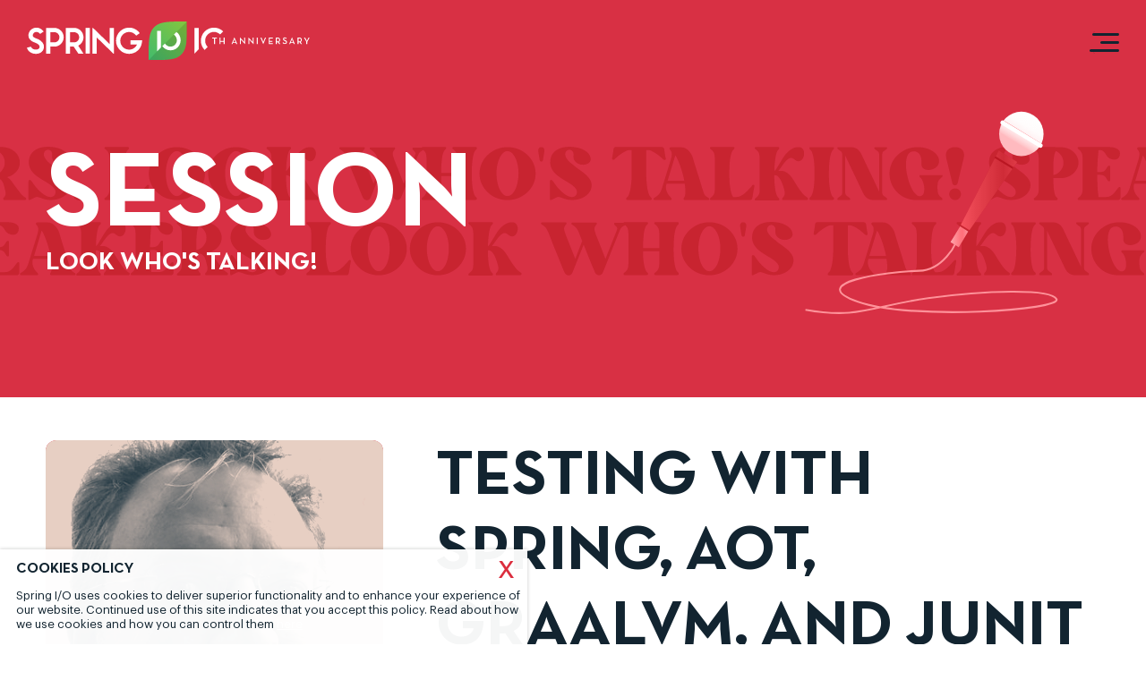

--- FILE ---
content_type: text/html
request_url: https://2023.springio.net/sessions/testing-with-spring-aot-graalvm-and-junit-5/
body_size: 3391
content:
<!DOCTYPE html>  
<html lang="en-us">    <head>
        
        <script async src="https://www.googletagmanager.com/gtag/js?id=G-R6PCJXZS77"></script>
        <script>
        window.dataLayer = window.dataLayer || [];
        function gtag(){dataLayer.push(arguments);}
        gtag('js', new Date());

        gtag('config', 'G-R6PCJXZS77');
        </script>
        <meta charset="utf-8">    
        <title>Testing with Spring, AOT, GraalVM, and JUnit 5    • Spring I/O 2023 • 18-19 May • Barcelona</title>
        <meta name="description" content="Testing with Spring, AOT, GraalVM, and JUnit 5    A two-day conference full of Spring awesomeness. Barcelona, 18 & 19 May 2023" />
        <meta name="keywords" content="" /> 
        <meta name="robots" content="index,follow" lang="en" />
        <meta property="og:locale" content="en_EN" />
        <meta property="og:type" content="website" />
        <meta property="og:title" content="Testing with Spring, AOT, GraalVM, and JUnit 5    • Spring I/O • 18-19 • May • Barcelona" />
        <meta property="og:description" content="" />
        <meta property="og:url" content="https://2023.springio.net/" />
        <meta property="og:site_name" content="Spring I/O • 18-19 • May • Barcelona 2023" />	
        <meta name="twitter:card" content="summary_large_image" />
        <meta name="twitter:description" content="Testing with Spring, AOT, GraalVM, and JUnit 5    • A two-day conference full of Spring and Cloud awesomeness. Barcelona, 18 & 19 May 2023" />
        <meta name="twitter:title" content="Testing with Spring, AOT, GraalVM, and JUnit 5    • Spring I/O • 18-19 • May • Barcelona 2023" />
        <meta name="twitter:site" content="@spring_io" />
        <meta name="twitter:creator" content="@spring_io" />	
        <link rel="apple-touch-icon" sizes="57x57" href="/images/favicon/apple-icon-57x57.png">
        <link rel="apple-touch-icon" sizes="60x60" href="/images/favicon/apple-icon-60x60.png">
        <link rel="apple-touch-icon" sizes="72x72" href="/images/favicon/apple-icon-72x72.png">
        <link rel="apple-touch-icon" sizes="76x76" href="/images/favicon/apple-icon-76x76.png">
        <link rel="apple-touch-icon" sizes="114x114" href="/images/favicon/apple-icon-114x114.png">
        <link rel="apple-touch-icon" sizes="120x120" href="/images/favicon/apple-icon-120x120.png">
        <link rel="apple-touch-icon" sizes="144x144" href="/images/favicon/apple-icon-144x144.png">
        <link rel="apple-touch-icon" sizes="152x152" href="/images/favicon/apple-icon-152x152.png">
        <link rel="apple-touch-icon" sizes="180x180" href="/images/favicon/apple-icon-180x180.png">
        <link rel="icon" type="image/png" sizes="192x192"  href="/images/favicon/android-icon-192x192.png">
        <link rel="icon" type="image/png" sizes="32x32" href="/images/favicon/favicon-32x32.png">
        <link rel="icon" type="image/png" sizes="96x96" href="/images/favicon/favicon-96x96.png">
        <link rel="icon" type="image/png" sizes="16x16" href="/images/favicon/favicon-16x16.png">
        <link rel="manifest" href="/images/favicon/manifest.json">
        <meta name="msapplication-TileColor" content="#ffffff">
        <meta name="msapplication-TileImage" content="/images/favicon/ms-icon-144x144.png">
        <meta name="theme-color" content="#ffffff">
        <meta name="viewport" content="width=device-width; initial-scale=1">
        <link rel="stylesheet" href="/css/animsition.min.css">
        <link rel="stylesheet" href="/css/venobox.css">
        
        <link rel="stylesheet" href="/css/style.min.1e05fe9bc3cde6c2cfba7225780d67822515b41a435a0d8b200a165e83312279.css">
    </head><body class="bg-init m-spring-io ">  
        
    	<div class="animsition-overlay"> 
            <div class="hamburger-bg"><span></span></div>

<div id="hero" class="hero-section speakers">			
    <div class="monitor speakers">
        <div class="tagline"><img src="/images/be-speaker.svg" alt=""><img src="/images/be-speaker.svg" alt=""><img src="/images/be-speaker.svg" alt=""><img src="/images/be-speaker.svg" alt=""><img src="/images/be-speaker.svg" alt=""><img src="/images/be-speaker.svg" alt=""></div>
        <div class="tagline"><img src="/images/be-speaker.svg" alt=""><img src="/images/be-speaker.svg" alt=""><img src="/images/be-speaker.svg" alt=""><img src="/images/be-speaker.svg" alt=""><img src="/images/be-speaker.svg" alt=""><img src="/images/be-speaker.svg" alt=""></div>
    </div>			
    <a href="/" class="hero-logo animsition-link" data-animsition-out-class="overlay-slide-out-left green"><img src="/images/logo-spring-io-light.svg" alt="Spring I/O"></a>
    <div class="hero-wrapper">
        <div class="hero-title">
            <h1 class="white"><span data-descr="Session">Session</span></h1>
            <h6 class="post">Look who's talking!</h6>
        </div>
    </div>
</div>        
 


<div id="speaker" class="wrapper clearfix post">
    <section class="grid-3">				
        <div class="col post">
            
            				
            <a href="/speakers/sam-brannen/" class="animsition-link a-speakers post" data-animsition-out-class="overlay-slide-out-left red">
                <figure><img src="/images/speakers/sam-brannen.jpeg" alt="Sam Brannen"></figure><img style="--bg-image: url('/images/speakers/sam-brannen.jpeg');" src="/images/transparent.png" alt="blend-mode">
            </a>
            
            
        </div>
        <div class="col post">
            <h1 class="post">Testing with Spring, AOT, GraalVM, and JUnit 5   </h1>
            <h6 class="post">
                
                Sam Brannen - VMware 
                
                   
            </h6>
            <p>This talk will focus on the latest testing features in Spring Framework 6.0.x as well as JUnit Jupiter 5.9.x and the upcoming JUnit Jupiter 5.10.</p>
<p>In addition, this talk will provide attendees tips on how to test a Spring application in AOT mode as well as within a GraalVM native image.</p>

        </div>
        <div class="col post">
            <div class="cta-button-2 red">
                <span>View all sessions</span>
                <a href="/sessions" class="nav-link animsition-link" data-animsition-out-class="overlay-slide-out-left red">View all sessions</a>
            </div>
        </div>
    </section>
</div>



<footer class="wrapper clearfix">
    <p>© Copyright 2023 Spring I/O. <br>All rights reserved<br>Organized with <span role="img" aria-label="love">❤️</span> by <a href="https://twitter.com/sergialmar" target="_blank">Sergi Almar</a></p>
    <p>
        <a href="/codeofconduct" title="Code of Conduct">Code of Conduct</a> / <a href="/terms-and-conditions" title="Terms &amp; Conditions">Terms &amp; Conditions</a> / <br>
        <a href="mailto:info@springio.net" title="Contact">Contact</a> / <a href="https://twitter.com/spring_io" title="Twitter">Twitter</a> / <a href="https://www.youtube.com/channel/UCLMPXsvSrhNPN3i9h-u8PYg/videos" title="YouTube">YouTube</a> /  
    </p>
</footer>
</div>
        					
	<div class="hamburger hamburger--m-spring-io js-hover">
		<div class="hamburger__line hamburger__line--01">
			<div class="hamburger__line-in hamburger__line-in--01"></div>
		</div>
		<div class="hamburger__line hamburger__line--02">
			<div class="hamburger__line-in hamburger__line-in--02"></div>
		</div>
		<div class="hamburger__line hamburger__line--03">
			<div class="hamburger__line-in hamburger__line-in--03"></div>
		</div>
		<div class="hamburger__line hamburger__line--cross01">
			<div class="hamburger__line-in hamburger__line-in--cross01"></div>
		</div>
		<div class="hamburger__line hamburger__line--cross02">
			<div class="hamburger__line-in hamburger__line-in--cross02"></div>
		</div>
	</div>
	<div class="global-menu">
		<div class="global-menu__wrap">
			<a href="/training" class="menu__item animsition-link global-menu__item global-menu__item--m-spring-io" data-animsition-out-class="overlay-slide-out-left violet"><span class="menu__item-name">Training</span></a>
			<a href="/sessions" class="menu__item animsition-link global-menu__item global-menu__item--m-spring-io" data-animsition-out-class="overlay-slide-out-left yellow"><span class="menu__item-name">Sessions</span></a>
			<a href="/speakers" class="menu__item animsition-link global-menu__item global-menu__item--m-spring-io" data-animsition-out-class="overlay-slide-out-left yellow"><span class="menu__item-name">Speakers</span></a>
			<a href="https://reg.springio.net/event/sio23" class="menu__item animsition-link global-menu__item global-menu__item--m-spring-io" data-animsition-out-class="overlay-slide-out-left green"><span class="menu__item-name">Tickets</span></a>
			<a href="/sponsors" class="menu__item animsition-link global-menu__item global-menu__item--m-spring-io" data-animsition-out-class="overlay-slide-out-left orange"><span class="menu__item-name">Sponsors</span></a>
			<a href="/venue" class="menu__item animsition-link global-menu__item global-menu__item--m-spring-io" data-animsition-out-class="overlay-slide-out-left yellow"><span class="menu__item-name">Venue</span></a>
			<a href="/diversity-inclusion" class="menu__item animsition-link global-menu__item global-menu__item--m-spring-io" data-animsition-out-class="overlay-slide-out-left blue"><span class="menu__item-name">Diversity &amp; Inclusion</span></a>
			<div class="image"><span></span><span></span></div>
		</div>
	</div>	
	<svg class="shape-overlays" viewBox="0 0 100 100" preserveAspectRatio="none">
		<defs>
			<lineargradient id="gradient1" x1="0%" y1="0%" x2="0%" y2="100%">
				<stop offset="0%"   stop-color="rgba(var(--color-yellow),1)"/>
				<stop offset="100%" stop-color="rgba(var(--color-green),1)"/>				
			</lineargradient>
			<lineargradient id="gradient2" x1="0%" y1="0%" x2="0%" y2="100%">				
				<stop offset="0%"   stop-color="rgba(var(--color-purple),1)"/>
				<stop offset="100%" stop-color="rgba(var(--color-red),1)"/>
			</lineargradient>
			<lineargradient id="gradient3" x1="0%" y1="0%" x2="0%" y2="100%">
				<stop offset="0%"   stop-color="rgba(var(--color-black-dark),1)"/>
				<stop offset="100%" stop-color="rgba(var(--color-black-dark),1)"/>
			</lineargradient>
		</defs>
		<path class="shape-overlays__path"></path>
		<path class="shape-overlays__path"></path>
		<path class="shape-overlays__path"></path>
	</svg>		
	<script src="https://ajax.googleapis.com/ajax/libs/jquery/2.2.4/jquery.min.js"></script>
	<script>window.jQuery || document.write('<script src="/js/vendor/jquery-2.2.4.min.js"><\/script>')</script>
	<script src="/js/vendor/easings.js"></script> 
	<script src="/js/vendor/venobox.min.js"></script>
	<script src="/js/vendor/jquery.stickit.js"></script>	
	<script>
		$('.hamburger-bg').stickit({extraHeight: 0});
	</script>
	<script>
		
		$('a[href*="#"]')
		  
		  .not('[href="#"]')
		  .not('[href="#0"]')
		  .click(function(event) {
			
			if (
			  location.pathname.replace(/^\//, '') == this.pathname.replace(/^\//, '') 
			  && 
			  location.hostname == this.hostname
			) {
			  
			  var target = $(this.hash);
			  target = target.length ? target : $('[name=' + this.hash.slice(1) + ']');
			  
			  if (target.length) {
				
				event.preventDefault();
				$('html, body').animate({
				  scrollTop: target.offset().top
				}, 1000, function() {
				  
				  
				  var $target = $(target);
				  $target.focus();
				  if ($target.is(":focus")) { 
					return false;
				  } else {
					$target.attr('tabindex','-1'); 
					$target.focus(); 
				  };
				});
			  }
			}
		  });
	</script>
	
    <script src="/js/main.min.730410939e1a8a04a91c536476726da23b878a84984cbf588183944fbbb4e2ee.js"></script>
	
	<script src="/js/vendor/svg-injector.min.js"></script>    
	<script>
		var mySVGsToInject = document.querySelectorAll('img.inject-me');
		SVGInjector(mySVGsToInject, {
			pngFallback: '/assets/png'
		});
	</script>	
	<script>
		var ua = navigator.userAgent.toLowerCase();
			function removeSpaces(ua) {
				return ua.split(' ').join('');
			}
			ua = removeSpaces(ua);
		var iOS = ua.match(/(iphone|ipod|ipad)/);
			if(iOS) {
				$('.info-links').addClass('ios');
			}
		var android = ua.indexOf("android") > -1; 
			if(android) {
				$('.info-links').addClass('android');
			}
		var android4 = ua.indexOf("android4") > -1; 
			if(android4) {
				$('.info-links').addClass('android');
			}
		var android2 = ua.indexOf("android2") > -1; 
			if(android2) {
				$('.info-links').addClass('android');
			}
	</script>
    </body>  
</html>

--- FILE ---
content_type: text/css
request_url: https://2023.springio.net/css/style.min.1e05fe9bc3cde6c2cfba7225780d67822515b41a435a0d8b200a165e83312279.css
body_size: 15472
content:
article,aside,audio,canvas,command,datalist,details,embed,figcaption,figure,footer,header,hgroup,keygen,meter,nav,output,progress,section,source,video,img{display:block}audio,canvas,video{display:inline-block;*display:inline;*zoom:1}audio:not([controls]){display:none}[hidden]{display:none}body,div,dl,dt,dd,ul,ol,li,h1,h2,h3,h4,h5,h6,pre,code,form,fieldset,legend,input,button,textarea,p,blockquote,th,td,section,nav,img{margin:0;padding:0}mark,rp,rt,ruby,summary,time{display:inline}html{}body{background:rgba(var(--color-white),1);color:#6d7071;-webkit-backface-visibility:hidden}input,textarea{outline:none;resize:none;border:none;border:0}a{text-decoration:none;outline:none;color:rgba(var(--color-green),1)}a.active{outline:none}.none{display:none}.float-left{float:left}.float-right{float:right}.align-left{text-align:left}.align-center{text-align:center}.align-right{text-align:right}.no-border{border:none}.c-white{color:rgba(var(--color-white),1)!important}.c-green{color:rgba(var(--color-green),1)!important}table{border-collapse:collapse;border-spacing:0;font-size:inherit;font:100%}fieldset,img{border:0}address,caption,cite,code,dfn,em,th,var,optgroup{font-style:inherit;font-weight:inherit}li{list-style:none}h1,h2,h3,h4,h5,h6{font-size:100%}input,button,textarea,select,optgroup,option{font-family:inherit;font-size:inherit;font-style:inherit;font-weight:inherit}select,input,button,textarea,button{font:100%}input[type=number]::-webkit-inner-spin-button,input[type=number]::-webkit-outer-spin-button{-webkit-appearance:none;margin:0}.clearfix:before,.clearfix:after{content:"";display:table}.clearfix:after{clear:both}.clearfix{*zoom:1}img{width:100%}:root{--color-white:255,255,255;--color-white-dark:200,210,220;--color-black:18,36,48;--color-black-dark:12,24,32;--color-black-light:24,48,60;--color-red:216,48,68;--color-red-dark:200,36,48;--color-red-light:226,48,84;--color-orange:238,120,36;--color-orange-dark:224,106,30;--color-orange-light:242,130,30;--color-yellow:244,172,8;--color-yellow-dark:242,156,30;--color-yellow-light:248,194,24;--color-green:100,190,84;--color-green-dark:66,186,106;--color-green-light:128,196,66;--color-blue:36,148,196;--color-blue-dark:30,132,176;--color-blue-light:24,164,208;--color-purple:72,72,166;--color-purple-dark:62,62,152;--color-purple-light:84,90,196;--color-violet:136,90,240;--color-violet-dark:120,86,212;--color-violet-light:144,108,240;--color-coral:222,118,104;--color-coral-dark:204,96,84;--color-coral-light:242,122,106}a,header,nav,img,h1,h2,h3,h4,h5,h6,.a-speakers div::after,.a-speakers div::before,.all-speakers,.all-speakers span::before,.all-speakers span::after,.hero-wrapper,.hero-wrapper h1,.hero-wrapper h1 span,#hero,#info,#speakers,#tickets,#venue,#sponsors,#sessions-list,.anchor::after,.anchor::before{transition:all .3s ease}.bg-init,.animsition-overlay-slide,.bg-init.green,.green .animsition-overlay-slide{background:rgba(var(--color-green-dark),1);z-index:3000}.overlay-slide-out-top.green,.overlay-slide-out-right.green,.overlay-slide-out-bottom.green,.overlay-slide-out-left.green{background:rgba(var(--color-green-dark),1)!important}.bg-init.red,.red .animsition-overlay-slide{background:rgba(var(--color-red-dark),1)}.overlay-slide-out-top.red,.overlay-slide-out-right.red,.overlay-slide-out-bottom.red,.overlay-slide-out-left.red{background:rgba(var(--color-red-dark),1)!important}.bg-init.orange,.orange .animsition-overlay-slide{background:rgba(var(--color-orange-dark),1)}.overlay-slide-out-top.orange,.overlay-slide-out-right.orange,.overlay-slide-out-bottom.orange,.overlay-slide-out-left.orange{background:rgba(var(--color-orange-dark),1)!important}.bg-init.yellow,.yellow .animsition-overlay-slide,.overlay-slide-out-top.yellow{background:rgba(var(--color-yellow-dark),1)}.overlay-slide-out-top.yellow,.overlay-slide-out-right.yellow,.overlay-slide-out-bottom.yellow,.overlay-slide-out-left.yellow{background:rgba(var(--color-yellow-dark),1)!important}.bg-init.purple,.purple .animsition-overlay-slide,.overlay-slide-out-top.purple{background:rgba(var(--color-purple-dark),1)}.overlay-slide-out-top.purple,.overlay-slide-out-right.purple,.overlay-slide-out-bottom.purple,.overlay-slide-out-left.purple{background:rgba(var(--color-purple-dark),1)!important}.bg-init.blue,.blue .animsition-overlay-slide,.overlay-slide-out-top.blue{background:rgba(var(--color-blue-dark),1)}.overlay-slide-out-top.blue,.overlay-slide-out-right.blue,.overlay-slide-out-bottom.blue,.overlay-slide-out-left.blue{background:rgba(var(--color-blue-dark),1)!important}.bg-init.coral,.coral .animsition-overlay-slide,.overlay-slide-out-top.coral{background:rgba(var(--color-coral-dark),1)}.overlay-slide-out-top.coral,.overlay-slide-out-right.coral,.overlay-slide-out-bottom.coral,.overlay-slide-out-left.coral{background:rgba(var(--color-coral-dark),1)!important}.bg-init.violet,.violet .animsition-overlay-slide,.overlay-slide-out-top.violet{background:rgba(var(--color-violet-dark),1)}.overlay-slide-out-top.violet,.overlay-slide-out-right.violet,.overlay-slide-out-bottom.violet,.overlay-slide-out-left.violet{background:rgba(var(--color-violet-dark),1)!important}.bg-init.black,.black .animsition-overlay-slide,.overlay-slide-out-top.black{background:rgba(var(--color-black-dark),1)}.overlay-slide-out-top.black,.overlay-slide-out-right.black,.overlay-slide-out-bottom.black,.overlay-slide-out-left.black{background:rgba(var(--color-black-dark),1)!important}.post{position:relative;z-index:2;opacity:0}.animated{animation-duration:1s;animation-fill-mode:both}.animated.fadeIn{animation-name:fadeIn}@keyframes fadeIn{0%{opacity:0}100%{opacity:1}}@keyframes dash{to{stroke-dashoffset:0}}@-webkit-keyframes ani{from{-webkit-mask-position:0 0;mask-position:0 0}to{-webkit-mask-position:100% 0;mask-position:100% 0}}@keyframes ani2{from{-webkit-mask-position:100% 0;mask-position:100% 0}to{-webkit-mask-position:0 0;mask-position:0 0}}@keyframes show-background-1{to{background-position:-156px,right -156px center}}@keyframes show-background-2{to{background-position:-60px,right -60px center}}@keyframes show-background-3{to{background-position:0,100%}}@keyframes show-background-4{to{background-position:60px,right 60px center}}.cta-button-1,.cta-button-2{position:relative;width:100%;height:66px;max-width:300px;margin:0 auto;overflow:hidden;transition:.24s;border-radius:12px;text-align:center}.cta-button-1::before,.cta-button-2::before{content:"";position:absolute;top:0;left:0;right:0;bottom:0;border-radius:12px;border:2px solid transparent;background:linear-gradient(45deg,rgba(var(--color-green-dark),1) 0%,rgba(var(--color-green),1) 60%,rgba(var(--color-green-light),1) 100%)border-box;-webkit-mask:linear-gradient(rgba(var(--color-white),1) 0 0)padding-box,linear-gradient(rgba(var(--color-white),1) 0 0);-webkit-mask-composite:destination-out;mask-composite:exclude}.cta-button-1 a,.cta-button-2 a{display:block;width:100%;height:100%;font-size:22px;line-height:66px;background:rgba(var(--color-green),1);background:linear-gradient(45deg,rgba(var(--color-green-dark),1) 0%,rgba(var(--color-green),1) 60%,rgba(var(--color-green-light),1) 100%);-webkit-mask:url(../images/mask-sprite-1.png);mask:url(../images/mask-sprite-1.png);-webkit-mask-size:2300% 100%;mask-size:2300% 100%;border:none;color:rgba(var(--color-white),1);cursor:pointer;-webkit-animation:ani2 .7s steps(22)forwards;animation:ani2 .7s steps(22)forwards}.cta-button-2 a{-webkit-mask:url(../images/mask-sprite-2.png);mask:url(../images/mask-sprite-2.png);-webkit-mask-size:3000% 100%;mask-size:3000% 100%;-webkit-animation:ani2 .7s steps(29)forwards;animation:ani2 .7s steps(29)forwards}.cta-button-1 a:hover{-webkit-animation:ani .7s steps(22)forwards;animation:ani .7s steps(22)forwards}.cta-button-2 a:hover{-webkit-animation:ani .7s steps(29)forwards;animation:ani .7s steps(29)forwards}.cta-button-1 span,.cta-button-2 span{position:absolute;width:100%;height:100%;font-size:22px;line-height:66px;left:0;color:rgba(var(--color-black),1);overflow:hidden}.cta-button-1.black::before,.cta-button-2.black::before{background:linear-gradient(45deg,rgba(var(--color-black-dark),1) 0%,rgba(var(--color-black),1) 60%,rgba(var(--color-black-light),1) 100%)border-box}.cta-button-1.black a,.cta-button-2.black a{background:rgba(var(--color-black),1);background:linear-gradient(45deg,rgba(var(--color-black-dark),1) 0%,rgba(var(--color-black),1) 60%,rgba(var(--color-black-light),1) 100%)}.cta-button-1.red::before,.cta-button-2.red::before{background:linear-gradient(45deg,rgba(var(--color-red-dark),1) 0%,rgba(var(--color-red),1) 60%,rgba(var(--color-red-light),1) 100%)border-box}.cta-button-1.red a,.cta-button-2.red a{background:rgba(var(--color-red),1);background:linear-gradient(45deg,rgba(var(--color-red-dark),1) 0%,rgba(var(--color-red),1) 60%,rgba(var(--color-red-light),1) 100%)}.cta-button-1.orange::before,.cta-button-2.orange::before{background:linear-gradient(45deg,rgba(var(--color-orange-dark),1) 0%,rgba(var(--color-orange),1) 60%,rgba(var(--color-orange-light),1) 100%)border-box}.cta-button-1.orange a,.cta-button-2.orange a{background:rgba(var(--color-orange),1);background:linear-gradient(45deg,rgba(var(--color-orange-dark),1) 0%,rgba(var(--color-orange),1) 60%,rgba(var(--color-orange-light),1) 100%)}.cta-button-1.yellow::before,.cta-button-2.yellow::before{background:linear-gradient(45deg,rgba(var(--color-yellow-dark),1) 0%,rgba(var(--color-yellow),1) 60%,rgba(var(--color-yellow-light),1) 100%)border-box}.cta-button-1.yellow a,.cta-button-2.yellow a{background:rgba(var(--color-yellow),1);background:linear-gradient(45deg,rgba(var(--color-yellow-dark),1) 0%,rgba(var(--color-yellow),1) 60%,rgba(var(--color-yellow-light),1) 100%)}.cta-button-1.yellow span,.cta-button-2.yellow span{color:rgba(var(--color-white),1)}.cta-button-1.yellow span.black,.cta-button-2.yellow span.black{color:rgba(var(--color-black),1)}.cta-button-1.blue::before,.cta-button-2.blue::before{background:linear-gradient(45deg,rgba(var(--color-blue-dark),1) 0%,rgba(var(--color-blue),1) 60%,rgba(var(--color-blue-light),1) 100%)border-box}.cta-button-1.blue a,.cta-button-2.blue a{background:rgba(var(--color-blue),1);background:linear-gradient(45deg,rgba(var(--color-blue-dark),1) 0%,rgba(var(--color-blue),1) 60%,rgba(var(--color-blue-light),1) 100%)}.cta-button-1.coral::before,.cta-button-2.coral::before{background:linear-gradient(45deg,rgba(var(--color-coral-dark),1) 0%,rgba(var(--color-coral),1) 60%,rgba(var(--color-coral-light),1) 100%)border-box}.cta-button-1.coral a,.cta-button-2.coral a{background:rgba(var(--color-coral),1);background:linear-gradient(45deg,rgba(var(--color-coral-dark),1) 0%,rgba(var(--color-coral),1) 60%,rgba(var(--color-coral-light),1) 100%)}.cta-button-1.violet::before,.cta-button-2.violet::before{background:linear-gradient(45deg,rgba(var(--color-violet-dark),1) 0%,rgba(var(--color-violet),1) 60%,rgba(var(--color-violet-light),1) 100%)border-box}.cta-button-1.violet a,.cta-button-2.violet a{background:rgba(var(--color-violet),1);background:linear-gradient(45deg,rgba(var(--color-violet-dark),1) 0%,rgba(var(--color-violet),1) 60%,rgba(var(--color-violet-light),1) 100%)}h2{padding-bottom:24px}.hero-wrapper h2{padding-bottom:12px}p{padding-bottom:24px}.hero-wrapper p{padding-bottom:12px}em{display:inline;padding-bottom:24px}#info,#venue{position:relative}#info .grid-4{padding-bottom:36px}#info .grid-4 .col{padding-top:18px}#sessions{position:relative;padding-bottom:12px}#speakers{position:relative;padding-top:36px;padding-bottom:36px;overflow:hidden}#tickets{position:relative;padding-top:12px;padding-bottom:36px}.m-spring-io-section #tickets{background:rgba(var(--color-purple-light),.06)}#tickets p{padding-bottom:0}#tickets p.vat{padding-top:36px;padding-bottom:24px}#tickets .grid-5--1-3-1 .col{padding-top:30px}#training{padding-top:36px;padding-bottom:36px}#training.training-section{padding-bottom:12px}#sponsors{padding-top:36px;padding-bottom:36px}#sponsors.sponsors-section{padding-top:12px}#sessions-list{padding-top:40px;padding-bottom:18px}footer p:first-of-type{padding-top:38px;padding-bottom:0}footer p:last-of-type{padding-top:16px;padding-bottom:40px}.wrapper{width:90%;padding:0 5%}.grid-1,.grid-2,.grid-3,.grid-4,.grid-3--2-1,.grid-3--1-2,.grid-5--1-3-1{display:block;width:100%;margin:0 auto;text-align:left;max-width:1260px}.grid-1 .col,.grid-2 .col,.grid-3 .col,.grid-4 .col,.grid-3--2-1 .col,.grid-3--1-2 .col,.grid-5--1-3-1 .col{width:100%}#speakers .grid-4 .col:first-child,#speakers .grid-4 .col:last-child{display:none}#sponsors .grid-4 .col{display:inline-block;vertical-align:top;margin-left:2.35%}#sponsors .grid-4 .col:nth-child(2n+1){margin-left:0}#sponsors .grid-4 .col{width:48%}@font-face{font-family:graphik;src:url(../fonts/Graphik-Regular.eot);src:url(../fonts/Graphik-Regular.eot?#iefix)format('embedded-opentype'),url(../fonts/Graphik-Regular.woff2)format('woff2'),url(../fonts/Graphik-Regular.woff)format('woff'),url(../fonts/Graphik-Regular.ttf)format('truetype'),url(../fonts/Graphik-Regular.svg#Graphik-Regular)format('svg');font-weight:400;font-style:normal;font-display:swap}@font-face{font-family:graphik;src:url(../fonts/Graphik-Bold.eot);src:url(../fonts/Graphik-Bold.eot?#iefix)format('embedded-opentype'),url(../fonts/Graphik-Bold.woff2)format('woff2'),url(../fonts/Graphik-Bold.woff)format('woff'),url(../fonts/Graphik-Bold.ttf)format('truetype'),url(../fonts/Graphik-Bold.svg#Graphik-Bold)format('svg');font-weight:700;font-style:normal;font-display:swap}@font-face{font-family:graphik;src:url(../fonts/Graphik-RegularItalic.eot);src:url(../fonts/Graphik-RegularItalic.eot?#iefix)format('embedded-opentype'),url(../fonts/Graphik-RegularItalic.woff2)format('woff2'),url(../fonts/Graphik-RegularItalic.woff)format('woff'),url(../fonts/Graphik-RegularItalic.ttf)format('truetype'),url(../fonts/Graphik-RegularItalic.svg#Graphik-RegularItalic)format('svg');font-weight:400;font-style:italic;font-display:swap}@font-face{font-family:neutra text tf alt;src:url(../fonts/NeutraTextTF-BoldAlt.eot);src:url(../fonts/NeutraTextTF-BoldAlt.eot?#iefix)format('embedded-opentype'),url(../fonts/NeutraTextTF-BoldAlt.woff2)format('woff2'),url(../fonts/NeutraTextTF-BoldAlt.woff)format('woff'),url(../fonts/NeutraTextTF-BoldAlt.ttf)format('truetype'),url(../fonts/NeutraTextTF-BoldAlt.svg#NeutraTextTF-BoldAlt)format('svg');font-weight:700;font-style:normal;font-display:swap}body,#tabs,table thead p{font-family:graphik;font-weight:400;font-style:normal;font-size:18px;line-height:28px;color:rgba(var(--color-black),1)}h1,h2,h3,h4,h5,h6,.cta-button-1,.cta-button-2,.tab-cfp-label,.global-menu__item,.a-speakers p span:first-child,#sessions #tabs:first-of-type,table td:first-child{font-family:neutra text tf alt;font-weight:700;text-transform:uppercase;color:rgba(var(--color-black),1)}h1{font-size:34px;line-height:40px}h2,h4{font-size:34px;line-height:44px}h3{font-size:24px;line-height:30px}h5{font-size:20px;line-height:40px}h6{font-size:18px;line-height:28px}em{font-family:graphik;font-weight:400;font-style:italic;font-size:18px;line-height:28px;color:rgba(var(--color-black),.6)}.m-spring-io{--path-fill-1:url(#gradient1);--path-fill-2:url(#gradient2);--path-fill-3:url(#gradient3);--button-line:rgba(var(--color-black),1);--button-line-close:rgba(var(--color-white),1)}.m-spring-io.m-spring-io-section{--button-line:rgba(var(--color-white),1)}.m-spring-io.sessions .hamburger-bg.stick span,.m-spring-io.sessions-2 .hamburger-bg.stick span{background:rgba(var(--color-purple),1)}.m-spring-io.speakers .hamburger-bg.stick span{background:rgba(var(--color-red),1)}.m-spring-io.sponsors .hamburger-bg.stick span{background:rgba(var(--color-orange),1)}.m-spring-io.venue .hamburger-bg.stick span{background:rgba(var(--color-yellow),1)}.m-spring-io.diversity .hamburger-bg.stick span{background:rgba(var(--color-blue),1)}.m-spring-io.training .hamburger-bg.stick span{background:rgba(var(--color-violet),1)}.m-spring-io.sneakers .hamburger-bg.stick span{background:rgba(var(--color-black),1)}.js body{opacity:0;transition:opacity .3s}.js body.render{opacity:1}.hidden{position:absolute;overflow:hidden;width:0;height:0;pointer-events:none}.global-menu{width:100vw;height:94vh;display:flex;justify-content:center;align-items:center;text-align:center;position:fixed;top:0;left:0;pointer-events:none;z-index:200}.global-menu__item{color:rgba(var(--color-white),1);font-size:30px;opacity:0;transform:translateY(-100%);pointer-events:none;display:block;margin:12px 0;transition:transform .3s,opacity .3s;transition-timing-function:ease-in}.global-menu__item--m-spring-io{transform:translateY(100%)}.global-menu__item.active,.global-menu__item:hover{color:rgba(var(--color-green),1)}.global-menu__item:nth-of-type(1).active,.global-menu__item:nth-of-type(1):hover{color:rgba(var(--color-violet),1)}.global-menu__item:nth-of-type(2).active,.global-menu__item:nth-of-type(2):hover{color:rgba(var(--color-purple),1)}.global-menu__item:nth-of-type(3).active,.global-menu__item:nth-of-type(3):hover{color:rgba(var(--color-red),1)}.global-menu__item:nth-of-type(4).active,.global-menu__item:nth-of-type(4):hover{color:rgba(var(--color-green),1)}.global-menu__item:nth-of-type(5).active,.global-menu__item:nth-of-type(5):hover{color:rgba(var(--color-orange),1)}.global-menu__item:nth-of-type(6).active,.global-menu__item:nth-of-type(6):hover{color:rgba(var(--color-yellow),1)}.global-menu__item:nth-of-type(7).active,.global-menu__item:nth-of-type(7):hover{color:rgba(var(--color-blue),1)}.global-menu__item.is-opened{opacity:1;transform:translateY(0)rotate(0);pointer-events:auto;transition-timing-function:ease}.menu__item{overflow:hidden;display:table;padding:0 6px;margin:12px auto}.menu__item-name{overflow:hidden;line-height:30px}.menu__item-name::before,.menu__item-name::after{content:'';position:absolute;top:0;left:0;width:100%;height:100%;background:rgba(var(--color-white),1);transform:translate3d(-100%,0,0)translate3d(-1px,0,0);transition:transform .7s;transition-timing-function:cubic-bezier(.7,0,.3,1)}.menu__item:hover .menu__item-name::before{transform:translate3d(100%,0,0)translate3d(1px,0,0)}.menu__item.active:hover .menu__item-name::before{transform:translate3d(-100%,0,0)translate3d(-1px,0,0)}.menu__item.active .menu__item-name::after,.menu__item:hover .menu__item-name::after{transform:translate3d(0,0,0)}.menu__item-name::after{top:11px;height:2px}.global-menu__item--m-spring-io.is-opened{transition-duration:1s}.global-menu__item--m-spring-io:nth-of-type(1){transition-delay:.25s}.global-menu__item--m-spring-io.is-opened:nth-of-type(1){transition-delay:1.1s}.global-menu__item--m-spring-io:nth-of-type(2){transition-delay:.2s}.global-menu__item--m-spring-io.is-opened:nth-of-type(2){transition-delay:1.2s}.global-menu__item--m-spring-io:nth-of-type(3){transition-delay:.15s}.global-menu__item--m-spring-io.is-opened:nth-of-type(3){transition-delay:1.3s}.global-menu__item--m-spring-io:nth-of-type(4){transition-delay:.1s}.global-menu__item--m-spring-io.is-opened:nth-of-type(4){transition-delay:1.4s}.global-menu__item--m-spring-io:nth-of-type(5){transition-delay:.095s}.global-menu__item--m-spring-io.is-opened:nth-of-type(5){transition-delay:1.5s}.global-menu__item--m-spring-io:nth-of-type(6){transition-delay:.09s}.global-menu__item--m-spring-io.is-opened:nth-of-type(6){transition-delay:1.6s}.global-menu__item--m-spring-io:nth-of-type(7){transition-delay:.085s}.global-menu__item--m-spring-io.is-opened:nth-of-type(7){transition-delay:1.7s}.shape-overlays{width:100vw;height:100vh;pointer-events:none;position:fixed;top:0;left:0;z-index:100}.shape-overlays.is-opened{pointer-events:auto}.shape-overlays__path:nth-of-type(1){fill:var(--path-fill-1)}.shape-overlays__path:nth-of-type(2){fill:var(--path-fill-2)}.shape-overlays__path:nth-of-type(3){fill:var(--path-fill-3)}.shape-overlays__path:nth-of-type(4){fill:var(--path-fill-4)}@-webkit-keyframes intervalHamburgerBorder{0%{opacity:1;-webkit-transform:scale(1);transform:scale(1)}80%{-webkit-transform:scale(1.6);transform:scale(1.6)}100%{opacity:0;-webkit-transform:scale(1.6);transform:scale(1.6)}}@keyframes intervalHamburgerBorder{0%{opacity:1;-webkit-transform:scale(1);transform:scale(1)}80%{-webkit-transform:scale(1.6);transform:scale(1.6)}100%{opacity:0;-webkit-transform:scale(1.6);transform:scale(1.6)}}@keyframes colorClose{to{background:#da2536}}.hamburger{width:46px;height:46px;display:block;position:fixed;cursor:pointer;top:6px;right:6px;z-index:110;border-radius:50%;pointer-events:auto;-webkit-tap-highlight-color:transparent}.hamburger.is-opened-navi{animation:colorClose .3s 1.2s ease-in forwards}.hamburger.is-opened-navi::after{width:46px;height:46px;box-sizing:border-box;content:'';display:block;position:absolute;top:0;left:0;opacity:0;pointer-events:none;border:2px solid #da2536;border-radius:50%;animation-duration:1.2s;animation-delay:7s;animation-name:intervalHamburgerBorder;animation-iteration-count:infinite}.hamburger__line{width:22px;height:2px;overflow:hidden;position:absolute;z-index:10;border-radius:10px}.hamburger__line-in{width:66px;height:2px;position:absolute;top:0;left:0;border-radius:10px}.hamburger__line-in::before,.hamburger__line-in::after{width:22px;height:2px;content:'';display:block;position:absolute;top:0;background-color:var(--button-line)}.hamburger__line-in::before{left:-44px}.hamburger__line-in::after{left:0}.hamburger__line--01,.hamburger__line--02,.hamburger__line--03,.hamburger__line--cross01,.hamburger__line--cross02{left:12px}.hamburger__line--01{width:20px;left:14px;top:16px}.hamburger__line--02{width:14px;left:20px}.hamburger__line--02,.hamburger__line--cross01,.hamburger__line--cross02{top:22px}.hamburger__line--03{top:28px}.hamburger__line--cross01{-webkit-transform:rotate(45deg);transform:rotate(45deg)}.hamburger__line--cross02{-webkit-transform:rotate(-45deg);transform:rotate(-45deg)}.hamburger__line{-webkit-transition-duration:.6s;transition-duration:.6s;-webkit-transition-timing-function:cubic-bezier(.19,1,.22,1);transition-timing-function:cubic-bezier(.19,1,.22,1)}.hamburger__line-in{-webkit-transition-duration:.6s;transition-duration:.6s;-webkit-transition-timing-function:cubic-bezier(.19,1,.22,1);transition-timing-function:cubic-bezier(.19,1,.22,1)}.hamburger__line-in::before,.hamburger__line-in::after{-webkit-transition-timing-function:cubic-bezier(.19,1,.22,1);transition-timing-function:cubic-bezier(.19,1,.22,1);-webkit-transition-property:-webkit-transform;transition-property:-webkit-transform;transition-property:transform;transition-property:transform,-webkit-transform}.hamburger__line-in--cross01,.hamburger__line-in--cross02{-webkit-transform:translateX(-33.3%);transform:translateX(-33.3%)}.hamburger__line-in--01{-webkit-transition-delay:.2s;transition-delay:.2s}.hamburger__line-in--02{-webkit-transition-delay:.25s;transition-delay:.25s}.hamburger__line-in--02::before,.hamburger__line-in--02::after{-webkit-transition-delay:.05s;transition-delay:.05s}.hamburger__line-in--03{-webkit-transition-delay:.3s;transition-delay:.3s}.hamburger__line-in--03::before,.hamburger__line-in--03::after{-webkit-transition-delay:.1s;transition-delay:.1s}.hamburger__line-in--cross01{-webkit-transition-delay:0s;transition-delay:0s}.hamburger__line-in--cross02{-webkit-transition-delay:.05s;transition-delay:.05s}.hamburger__line-in--cross02::before,.hamburger__line-in--cross02::after{-webkit-transition-delay:.1s;transition-delay:.1s}.hamburger.is-opened-navi .hamburger__line-in::before,.hamburger.is-opened-navi .hamburger__line-in::after{transition:background-color .3s 1.2s ease;background-color:var(--button-line-close)}.hamburger.is-opened-navi .hamburger__line-in--01,.hamburger.is-opened-navi .hamburger__line-in--02,.hamburger.is-opened-navi .hamburger__line-in--03{-webkit-transform:translateX(33.3%);transform:translateX(33.3%)}.hamburger.is-opened-navi .hamburger__line-in--cross01,.hamburger.is-opened-navi .hamburger__line-in--cross02{-webkit-transform:translateX(0);transform:translateX(0)}.hamburger.is-opened-navi .hamburger__line-in--01{-webkit-transition-delay:0s;transition-delay:0s}.hamburger.is-opened-navi .hamburger__line-in--02{-webkit-transition-delay:.05s;transition-delay:.05s}.hamburger.is-opened-navi .hamburger__line-in--03{-webkit-transition-delay:.1s;transition-delay:.1s}.hamburger.is-opened-navi .hamburger__line-in--cross01{-webkit-transition-delay:.25s;transition-delay:.25s}.hamburger.is-opened-navi .hamburger__line-in--cross02{-webkit-transition-delay:.3s;transition-delay:.3s}.hamburger:hover .hamburger__line-in::before,.hamburger:hover .hamburger__line-in::after{-webkit-transform:translateX(200%);transform:translateX(200%)}.hamburger:hover .hamburger__line-in--01::before,.hamburger:hover .hamburger__line-in--01::after,.hamburger:hover .hamburger__line-in--02::before,.hamburger:hover .hamburger__line-in--02::after,.hamburger:hover .hamburger__line-in--03::before,.hamburger:hover .hamburger__line-in--03::after{-webkit-transition-duration:1s;transition-duration:1s}.hamburger:hover .hamburger__line-in--cross01::before,.hamburger:hover .hamburger__line-in--cross01::after,.hamburger:hover .hamburger__line-in--cross02::before,.hamburger:hover .hamburger__line-in--cross02::after{-webkit-transition-duration:0s;transition-duration:0s}.hamburger.is-opened-navi:hover .hamburger__line-in--cross01::before,.hamburger.is-opened-navi:hover .hamburger__line-in--cross01::after,.hamburger.is-opened-navi:hover .hamburger__line-in--cross02::before,.hamburger.is-opened-navi:hover .hamburger__line-in--cross02::after{-webkit-transition-duration:1s;transition-duration:1s}.hamburger.is-opened-navi:hover .hamburger__line-in--01::before,.hamburger.is-opened-navi:hover .hamburger__line-in--01::after,.hamburger.is-opened-navi:hover .hamburger__line-in--02::before,.hamburger.is-opened-navi:hover .hamburger__line-in--02::after,.hamburger.is-opened-navi:hover .hamburger__line-in--03::before,.hamburger.is-opened-navi:hover .hamburger__line-in--03::after{-webkit-transition-duration:0s;transition-duration:0s}.hamburger-bg{position:absolute;width:100%;height:48px;top:240px;z-index:101;padding-top:96px;pointer-events:none}.hamburger-bg span{position:absolute;width:46px;height:46px;right:6px;top:6px;border-radius:100px;background:0 0;transition:all .36s ease}.hamburger-bg.stick span{background:rgba(var(--color-white),1)}#hero{position:relative;width:100%;height:100%;overflow:hidden}.hero-background{opacity:0;background:url(../images/hero-background.jpg)no-repeat -48px/1200px 100%;padding-bottom:42px}.init-page .hero-background{animation:fadeIn .6s .12s ease-in forwards}.hero-characters{opacity:0;background:url(../images/hero-characters-small.png)no-repeat 50% 108px/320px}.init-page .hero-characters{animation:fadeIn .6s 1.2s ease-in forwards}.image-load{position:absolute;width:320px;height:auto;top:108px;left:0;right:0;margin:0 auto;z-index:0;overflow:hidden}.image-load:last-of-type{display:none}.init-page .hero-lines{animation:fadeOut .36s 1.48s linear forwards}.phb0,.phb1,.phb2,.phb3{fill:none;stroke:rgba(var(--color-black),1);stroke-width:1.5;stroke-linecap:round;stroke-linejoin:round;stroke-miterlimit:10;stroke-dasharray:1000;stroke-dashoffset:1000}.init-page .phb0,.init-page .phb1,.init-page .phb2,.init-page .phb3{animation:dash 1s .6s ease-in forwards}.phb0{stroke:#f4c531}.phb1{stroke:#f28d33}.phb2{stroke:#865bef}.phb3{stroke:#ef356f}.hero-wrapper{position:relative;width:100%;z-index:100;text-align:center}.hero-logo{position:absolute;width:222px;max-height:30px;top:12px;left:16px;z-index:1000}.hero-wrapper h1{padding-top:66px;padding-bottom:180px;width:90%;max-width:480px;margin:0 auto;color:rgba(var(--color-black),1)}.hero-wrapper h1 span{position:relative;display:block;text-align:left}.hero-wrapper h1 span:nth-of-type(1){text-align:right;padding-right:24px}.hero-wrapper h1 span:nth-of-type(2){text-align:center}.hero-wrapper h1 span:nth-of-type(3){padding-left:12px}.hero-wrapper h2{font-size:24px;line-height:24px}.hero-wrapper p{width:90%;margin:0 auto}.hero-wrapper .warning{font-size:16px;line-height:24px;padding:8px;margin:6px auto 18px;background:rgba(254,238,178,.36);border-radius:6px;box-sizing:border-box}.hero-wrapper .warning br{display:none}.hero-wrapper .warning span{text-decoration:underline}.hero-wrapper .warning a{color:rgba(var(--color-black),.72)}.hero-wrapper strong{display:block;color:rgba(var(--color-green),1);padding-bottom:12px}.hero-wrapper .h-left,.hero-wrapper .h-right{padding:24px 0;position:relative}.hero-wrapper .h-right{padding-top:0;padding-bottom:8px}.hero-wrapper .h-right span:last-child{padding-left:12px}.hero-wrapper .h-left img{width:120px;max-height:18px;margin:auto}.anchor{position:absolute;bottom:0;right:0;left:0;margin:0 auto;width:36px;height:36px;z-index:1000000}.anchor::after,.anchor::before{content:"";position:absolute;right:26px;width:20px;height:3px;border-radius:10px;background:rgba(var(--color-green),1)}.anchor::after{top:12px;left:10px;transform:rotate(-45deg)}.anchor::before{top:12px;left:-2px;transform:rotate(45deg)}.anchor:hover::after,.anchor:hover::before{background:rgba(var(--color-orange),1)}.monitor{position:absolute;left:0;right:0;margin:0 auto;width:100%;height:324px;overflow:hidden;opacity:0;mix-blend-mode:color-burn}.monitor .date,.monitor .anniversary{position:absolute;top:72px;left:-380px;right:0;margin:0 auto;width:auto;height:96px}.monitor .anniversary{left:0;right:-860px}.monitor .tagline{display:block;width:11448px;height:36px;margin-top:240px}.monitor .tagline img{display:inline;position:relative;width:1908px;height:36px;animation:move-left-img-small 260s infinite linear}.monitor .tagline:last-of-type{margin-top:12px}.monitor .tagline:last-of-type img{animation:move-right-img-small 260s infinite linear}.init-page .monitor{animation:fadeIn .6s 1.2s ease-in forwards}@keyframes move-left-img-small{from{left:-200px}to{left:-9540px}}@keyframes move-right-img-small{from{left:-9540px}to{left:-200px}}@keyframes move-left-img-medium{from{left:-200px}to{left:-13356px}}@keyframes move-right-img-medium{from{left:-13356px}to{left:-200px}}#speakers.visible .monitor{mix-blend-mode:normal;animation:fadeIn .6s .6s ease-in forwards}.init-page .hero-section .monitor{mix-blend-mode:normal;animation:fadeIn .6s .6s ease-in forwards}#speakers .monitor .tagline:first-of-type{margin-top:0}.hero-section .monitor .tagline:first-of-type{margin-top:56px}.hero-section .monitor.sessions .tagline{width:11016px}.hero-section .monitor.sessions .tagline img{width:1836px}.hero-section .monitor.sessions-2 .tagline{width:10860px}.hero-section .monitor.sessions-2 .tagline img{width:1810px}#speakers .monitor.speakers .tagline,.hero-section .monitor.speakers .tagline{width:10608px}#speakers .monitor.speakers .tagline img,.hero-section .monitor.speakers .tagline img{width:1768px}.hero-section .monitor.sponsors .tagline{width:10452px}.hero-section .monitor.sponsors .tagline img{width:1742px}.hero-section .monitor.venue .tagline{width:10428px}.hero-section .monitor.venue .tagline img{width:1738px}.hero-section .monitor.diversity .tagline{width:10608px}.hero-section .monitor.diversity .tagline img{width:1768px}.hero-section .monitor.training .tagline{width:11016px}.hero-section .monitor.training .tagline img{width:1836px}.hero-section .monitor.sneakers .tagline{width:10608px}.hero-section .monitor.sneakers .tagline img{width:1768px}#hero.hero-section{padding-bottom:96px}#hero.hero-section .hero-wrapper h1{padding-top:66px;padding-bottom:0;width:100%;max-width:none;margin:0 auto}#hero.hero-section.diversity .hero-wrapper h1,#hero.hero-section.two-lines .hero-wrapper h1{line-height:36px;margin-bottom:6px}#hero.hero-section .hero-wrapper h1 span:nth-of-type(1){text-align:center;padding:0}#hero.hero-section h6{color:rgba(var(--color-white),1)}#hero.hero-section .hero-wrapper{min-height:auto}#hero.hero-section::after,#hero.hero-section::before{position:absolute;content:"";width:100%;height:100%;top:0;left:0}#hero.hero-section::after,#hero.hero-section::before{background-repeat:no-repeat;background-position:center bottom -12px;background-size:120px}#hero.hero-section::after{filter:grayscale(100);mix-blend-mode:luminosity}#hero.hero-section.sessions::before,#hero.hero-section.sessions-2::before{background-color:rgba(var(--color-purple),1);background-image:url(../images/icon-date-bg.svg)}#hero.hero-section.sessions::after,#hero.hero-section.sessions-2::after{background-image:url(../images/icon-date.svg)}#hero.hero-section.speakers::before{background-color:rgba(var(--color-red),1);background-image:url(../images/icon-speaker-bg.svg)}#hero.hero-section.speakers::after{background-image:url(../images/icon-speaker.svg)}#hero.hero-section.sponsors::before{background-color:rgba(var(--color-orange),1);background-image:url(../images/icon-sponsors-bg.svg)}#hero.hero-section.sponsors::after{background-image:url(../images/icon-sponsors.svg)}#hero.hero-section.venue::before{background-color:rgba(var(--color-yellow),1);background-image:url(../images/icon-location-bg.svg)}#hero.hero-section.venue::after{background-image:url(../images/icon-location.svg)}#hero.hero-section.diversity::before{background-color:rgba(var(--color-blue),1);background-image:url(../images/icon-diversity-bg.svg)}#hero.hero-section.diversity::after{filter:none;mix-blend-mode:normal;background-image:url(../images/icon-diversity-color.svg)}#hero.hero-section.training::before{background-color:rgba(var(--color-violet),1);background-image:url(../images/icon-training-bg.svg)}#hero.hero-section.training::after{background-image:url(../images/icon-training.svg)}#hero.hero-section.sneakers::before{background-color:rgba(var(--color-black),1);background-image:url(../images/icon-sneakers-bg.svg)}#hero.hero-section.sneakers::after{background-image:url(../images/icon-sneakers.svg)}#hero.hero-section.general::before{background-color:rgba(var(--color-black),1);background-image:url(../images/icon-notebook-bg.svg)}#hero.hero-section.general::after{background-image:url(../images/icon-notebook.svg)}#hero.hero-section{position:relative}.hero-section h1 span,h2 span,h4 span{position:relative;display:inline-block;background:linear-gradient(rgba(var(--color-black),1),rgba(var(--color-black),1))no-repeat;background-size:0 100%;-webkit-background-clip:text;background-clip:text;-webkit-text-fill-color:rgba(var(--color-black),0)}.hero-section h1 span::before,h2 span::before,h4 span::before{position:absolute;top:0;left:0;content:attr(data-descr);background-size:100% 100%;-webkit-background-clip:text;background-clip:text;-webkit-text-fill-color:rgba(var(--color-black),0);-webkit-text-stroke:1px rgba(var(--color-black),1)}.init-page .hero-section h1 span{animation:show-title .6s .48s linear forwards}.init-page .hero-section h1 span::before{animation:fadeOut .36s .96s linear forwards}h2.post.visible span,h4.post.visible span{animation:show-title .6s .36s linear forwards}h2.post.visible span::before,h4.post.visible span::before{animation:fadeOut .36s .84s linear forwards}.hero-section h1.white span,h2.white span,h4.white span{background:linear-gradient(rgba(var(--color-white),1),rgba(var(--color-white),1))no-repeat;background-size:0 100%;-webkit-background-clip:text;background-clip:text;-webkit-text-fill-color:rgba(var(--color-white),0)}.hero-section h1.white span::before,h2.white span::before,h4.white span::before{-webkit-text-fill-color:rgba(var(--color-white),0);-webkit-text-stroke:1px rgba(var(--color-white),1)}.hero-section h1.green span,h2.green span,h4.green span{background:linear-gradient(rgba(var(--color-green),1),rgba(var(--color-green),1))no-repeat;background-size:0 100%;-webkit-background-clip:text;background-clip:text;-webkit-text-fill-color:rgba(var(--color-green),0)}.hero-section h1.green span::before,h2.green span::before,h4.green span::before{-webkit-text-fill-color:rgba(var(--color-green),0);-webkit-text-stroke:1px rgba(var(--color-green),1)}.hero-section h1.orange span,h2.orange span,h4.orange span{background:linear-gradient(rgba(var(--color-orange),1),rgba(var(--color-orange),1))no-repeat;background-size:0 100%;-webkit-background-clip:text;background-clip:text;-webkit-text-fill-color:rgba(var(--color-orange),0)}.hero-section h1.orange span::before,h2.orange span::before,h4.orange span::before{-webkit-text-fill-color:rgba(var(--color-orange),0);-webkit-text-stroke:1px rgba(var(--color-orange),1)}.hero-section h1.yellow span,h2.yellow span,h4.yellow span{background:linear-gradient(rgba(var(--color-yellow),1),rgba(var(--color-yellow),1))no-repeat;background-size:0 100%;-webkit-background-clip:text;background-clip:text;-webkit-text-fill-color:rgba(var(--color-yellow),0)}.hero-section h1.yellow span::before,h2.yellow span::before,h4.yellow span::before{-webkit-text-fill-color:rgba(var(--color-yellow),0);-webkit-text-stroke:1px rgba(var(--color-yellow),1)}.hero-section h1.coral span,h2.coral span,h4.coral span{background:linear-gradient(rgba(var(--color-coral),1),rgba(var(--color-coral),1))no-repeat;background-size:0 100%;-webkit-background-clip:text;background-clip:text;-webkit-text-fill-color:rgba(var(--color-coral),0)}.hero-section h1.coral span::before,h2.coral span::before,h4.coral span::before{-webkit-text-fill-color:rgba(var(--color-coral),0);-webkit-text-stroke:1px rgba(var(--color-coral),1)}.hero-section h1.violet span,h2.violet span,h4.violet span{background:linear-gradient(rgba(var(--color-violet),1),rgba(var(--color-violet),1))no-repeat;background-size:0 100%;-webkit-background-clip:text;background-clip:text;-webkit-text-fill-color:rgba(var(--color-violet),0)}.hero-section h1.violet span::before,h2.violet span::before,h4.violet span::before{-webkit-text-fill-color:rgba(var(--color-violet),0);-webkit-text-stroke:1px rgba(var(--color-violet),1)}@keyframes show-title{0%{background-size:0 100%}50%{background-size:50% 100%}100%{background-size:100% 100%}}@keyframes fadeOut{0%{opacity:1}100%{opacity:0}}.video-container{position:relative;width:80%;height:auto;margin-left:20%;background:rgba(var(--color-purple-dark),1)}.video-container img{display:block;width:100%;height:auto}.background-video{width:100%;height:100%;position:absolute;left:0;right:0;top:0;bottom:0;margin:auto;filter:grayscale(100%)contrast(120%);mix-blend-mode:luminosity;opacity:.24}#venue .video-container{background:rgba(var(--color-purple-light),1)}#venue .background-video{opacity:1;mix-blend-mode:soft-light}#info,#venue{background:rgba(var(--color-purple-dark),1);padding-top:24px}#venue{background:rgba(var(--color-purple-light),1);padding-bottom:36px}#info h2,#venue h2{text-align:left;margin:-64px 0 0}#info h4,#venue h4{margin:-36px 0 24px}#info .grid-1 p,#venue .grid-1 p{color:rgba(var(--color-white),1)}#info .grid-1 p br{display:none}#info .grid-1 p:last-child{padding-bottom:0}#info .grid-4 .icon-txt{display:inline-block;width:calc(100% - 102px);padding-top:18px;padding-bottom:0;padding-left:10px;vertical-align:top}#info .grid-4 .icon-txt h3{color:rgba(var(--color-white),1)}#info .grid-4 .icon-txt p{font-size:18px;line-height:24px;color:rgba(var(--color-white),.72);padding-bottom:0}.tabs-cfp{overflow:hidden}.tabs-cfp input{position:absolute;opacity:0;z-index:-1}.tab-cfp{width:100%;color:rgba(var(--color-white),1);overflow:hidden}.tab-cfp-label{display:flex;justify-content:center;place-items:flex-end;padding:24px;color:rgba(var(--color-white),1);background:rgba(var(--color-red),1);font-size:22px;line-height:32px;cursor:pointer;transition:all .35s}.tab-cfp-label:hover{color:rgba(var(--color-black),1)}.tab-cfp-label::after{content:"";background:url(../images/pointer-1.svg)no-repeat 50%;width:68px;height:36px;transition:all .35s}.tabs-cfp input:hover+.tab-cfp-label::after{transform:rotate(90deg)}.tabs-cfp input:checked+.tab-cfp-label::after{background:url(../images/pointer-2.svg)no-repeat 50%}.tabs-cfp input:checked:hover+.tab-cfp-label::after{transform:rotate(0)}.tab-cfp-content{max-height:0;padding:0 24px;color:rgba(var(--color-black),1);background:rgba(var(--color-white),1);transition:all .35s}.tabs-cfp input:checked~.tab-cfp-content{max-height:100vh;padding:24px}.tabs-cfp.sneakers .tab-cfp-label{color:rgba(var(--color-green),1);background:rgba(var(--color-black),1)}.tabs-cfp.sneakers .col img{margin-top:24px}.store{position:relative;width:240px;height:178px;text-align:center;margin:50px auto 0;padding-top:32px}.store a{display:inline-block;opacity:0;width:0;height:0}.store a.visible:hover img{opacity:.6}.store a.visible{display:inline-block;opacity:0;width:160px;height:48px;margin:8px 0 7px;animation:fadeIn .5s .5s ease-in forwards}.iphone{position:absolute;top:-36px;width:240px;height:246px}.iphone.visible .pi0{fill:none;stroke:#000;stroke-width:2;stroke-linecap:round;stroke-linejoin:round;stroke-miterlimit:10;stroke-dasharray:1000;stroke-dashoffset:1000;animation:dash 1.2s ease-in forwards}.info-links.ios .android,.info-links.android .ios{display:none}.icon-svg{width:84px;height:84px;display:inline-block}#tabs.stick,#tabs{position:relative;overflow:hidden;width:100%;margin:0 auto!important;list-style:none;background:rgba(var(--color-white),1);padding:16px 0;left:0!important;right:0!important}#tabs.stick::after,#tabs::after{position:absolute;content:"";width:100%;height:2px;bottom:0;left:0;background:rgba(var(--color-purple),1)}#tabs li{display:inline-block;padding-right:12px}#tabs a{color:rgba(var(--color-black),.48)}#tabs a:hover,#tabs a:focus{color:rgba(var(--color-black),1)}#tabs #current{color:rgba(var(--color-purple),1)}table{border-collapse:collapse;margin:0;padding:0;width:100%;table-layout:fixed}table tr{display:block;border-bottom:2px solid rgba(20,21,20,.12);background:rgba(var(--color-white),1);padding:4px 0 16px}table tr:last-child{border:none}table thead.stick,table thead{display:none!important}table th,table td{display:block;position:relative;width:100%;padding-left:18px;margin:24px 0;box-sizing:border-box}table th p{color:rgba(var(--color-purple),1)}table th:nth-child(3) p{color:rgba(var(--color-red),1)}table th:nth-child(4) p{color:rgba(var(--color-orange),1)}table th:nth-child(5) p{color:rgba(var(--color-yellow),1)}table th:nth-child(6) p{color:rgba(var(--color-green),1)}table th::after,table td::after{content:"";position:absolute;top:0;left:0;width:4px;height:calc(100% + 4px);border-radius:100px;background:rgba(var(--color-purple),1)}table td.no-room::after{background:rgba(20,21,20,.24)}table th:nth-child(3)::after,table td:nth-child(3)::after{background:rgba(var(--color-red),1)}table th:nth-child(4)::after,table td:nth-child(4)::after{background:rgba(var(--color-orange),1)}table th:nth-child(5)::after,table td:nth-child(5)::after{background:rgba(var(--color-yellow),1)}table th:nth-child(6)::after,table td:nth-child(6)::after{background:rgba(var(--color-green),1)}table td::before{position:absolute;content:attr(data-label);left:18px;top:0;font-size:18px;line-height:38px;color:rgba(var(--color-purple),1)}table td:nth-child(3)::before{color:rgba(var(--color-red),1)}table td:nth-child(4)::before{color:rgba(var(--color-orange),1)}table td:nth-child(5)::before{color:rgba(var(--color-yellow),1)}table td:nth-child(6)::before{color:rgba(var(--color-green),1)}table td:first-child{color:rgba(20,21,20,.42);padding-left:0;padding-bottom:3px}table td:first-child::after{display:none}table p{padding:0}table p a{transition:all .3s ease!important;color:rgba(var(--color-black),1)}table p:first-child{font-weight:700;line-height:29px;padding-top:33px}table td.no-room p:first-child{padding:6px 0 0}table p:first-child i{font-size:20px;font-weight:400;font-style:normal;color:rgba(var(--color-purple),1)}table td:nth-child(3) p:first-child i{color:rgba(var(--color-red),1)}table td:nth-child(4) p:first-child i{color:rgba(var(--color-orange),1)}table td:nth-child(5) p:first-child i{color:rgba(var(--color-yellow),1)}table td:nth-child(6) p:first-child i{color:rgba(var(--color-green),1)}table p:nth-child(2),table p:nth-child(2) a{font-size:18px;line-height:28px;color:rgba(var(--color-black),.6)}table p a:hover{color:rgba(var(--color-purple),1)}table td:nth-child(3) a:hover{color:rgba(var(--color-red),1)}table td:nth-child(4) a:hover{color:rgba(var(--color-orange),1)}table td:nth-child(5) a:hover{color:rgba(var(--color-yellow),1)}table td:nth-child(6) a:hover{color:rgba(var(--color-green),1)}table .links-docs{display:inline-block;margin-top:11px;padding-top:7px;padding-bottom:5px;border-top:1px dashed rgba(var(--color-purple),1)}table td:nth-child(3) .links-docs{border-color:rgba(var(--color-red),1)}table td:nth-child(4) .links-docs{border-color:rgba(var(--color-orange),1)}table td:nth-child(5) .links-docs{border-color:rgba(var(--color-yellow),1)}table td:nth-child(6) .links-docs{border-color:rgba(var(--color-green),1)}table .links-docs li{display:inline-block}table .links-docs li a{display:inline-block;font-size:16px;line-height:16px;color:rgba(var(--color-black),1);padding:4px 12px 4px 30px;opacity:.36;background:url(../images/ico-docs.svg)no-repeat 0 0/24px 96px}table .links-docs li a:hover{opacity:1}table .links-docs li a.slides{background-position:0 -48px}#speakers{text-align:center;background:rgba(var(--color-red),1)}#speakers.speakers-section{background:rgba(var(--color-white),1);padding-top:24px;padding-bottom:12px}#speakers h4,#speakers h6{text-align:center}#speakers h4{margin-top:8px}#speakers h6{color:rgba(var(--color-white),1);margin-bottom:36px}.a-speakers{display:block;position:relative;max-width:300px;margin:0 auto 18px;overflow:hidden;border-radius:12px;transition:all .24s ease;background:rgba(var(--color-red),1)}.speakers-home .a-speakers{background:rgba(var(--color-purple),1)}.speakers-training .a-speakers{background:rgba(var(--color-violet),1)}.a-speakers figure{position:absolute;width:100%;height:100%;top:0;left:0;margin:0;-webkit-mask:url(../images/mask-sprite-2.png);mask:url(../images/mask-sprite-2.png);-webkit-mask-size:3000% 100%;mask-size:3000% 100%;-webkit-animation:ani2 .7s steps(29)forwards;animation:ani2 .7s steps(29)forwards;border:none;cursor:pointer;z-index:1;background:rgba(var(--color-black-light),1)}.a-speakers:hover figure{-webkit-animation:ani .7s steps(29)forwards;animation:ani .7s steps(29)forwards}.a-speakers img{position:relative;width:100%;height:100%;transform:scale(1)}.a-speakers img:first-child{position:absolute;top:0;left:0;filter:grayscale(100%)contrast(120%)brightness(120%);mix-blend-mode:exclusion;z-index:1}.a-speakers img:nth-child(2){background:var(--bg-image)no-repeat 50%/100%;filter:grayscale(100%)contrast(120%)brightness(120%);mix-blend-mode:multiply}.a-speakers p{position:absolute;width:100%;bottom:0;left:0;font-size:24px;padding-bottom:0;pointer-events:none;text-align:center;z-index:1;padding:72px 0 12px;background:linear-gradient(0deg,rgba(var(--color-black-dark),.84) 0%,rgba(var(--color-black-dark),.6) 24%,rgba(var(--color-black),.24) 60%,rgba(var(--color-black-light),0) 100%);transition:all .3s ease}.a-speakers p span{display:block;line-height:30px}.a-speakers p span:first-child{font-size:30px;color:rgba(var(--color-white),1)}.a-speakers p span:last-child{font-size:20px;color:rgba(var(--color-white),.6)}#speaker{position:relative;margin:24px 0 36px}#speaker h1{padding:24px 0 0}#speaker h6{font-size:26px;line-height:34px;color:rgba(var(--color-red),1);padding:6px 0 24px}#speaker.speakers-training h6{color:rgba(var(--color-violet),1)}#speaker p a{text-decoration:underline;color:rgba(var(--color-red),1)}#speaker p a:hover{text-decoration:underline;color:rgba(var(--color-red-dark),1)}#speaker .social{display:table;position:relative;width:100%;vertical-align:top;text-align:left;margin-top:24px}#speaker .social li{display:block;width:100%;height:auto;font-size:16px;line-height:22px;padding:12px 6px;box-sizing:border-box;vertical-align:top;border-top:1px solid rgba(var(--color-red),.24)}#speaker .social li:last-child{border-bottom:1px solid rgba(var(--color-red),.24)}#speaker .social a{display:block;width:100%;height:auto;transition:all .3s ease}#speaker .social a svg{width:24px;height:24px;vertical-align:top;transition:all .3s ease}#speaker .social a .sp0{fill:rgba(var(--color-black),.48);transition:all .3s ease}#speaker .social a:hover .sp0{fill:rgba(var(--color-red),1)}#speaker .social a span{color:rgba(var(--color-black),.72);padding-left:6px;transition:all .3s ease}#speaker .social a:hover span{color:rgba(var(--color-black),1)}#speaker ul{padding:0}#speaker ul li{font-size:18px;line-height:28px;position:relative;padding:0 0 24px 12px;color:rgba(var(--color-black),1)}#speaker ul li::after{position:absolute;content:"";width:6px;height:2px;top:12px;left:0;background:rgba(var(--color-red),1)}#speaker ul li a{color:rgba(var(--color-black),1)}#speaker ul li a:hover{color:rgba(var(--color-red),1)}#tickets .grid-5--1-3-1{text-align:center;max-width:606px}#tickets h5{color:rgba(var(--color-orange),1);font-size:18px;max-width:216px;margin:0 auto;opacity:.48}#tickets h3{font-size:56px;line-height:60px;margin-top:-6px;color:rgba(var(--color-black),1);opacity:.48}#tickets h3 span{position:relative}#tickets h3 span::after{position:absolute;content:"*";font-size:20px;color:rgba(var(--color-black),.48);top:-24px;right:-8px}#tickets .active h3,#tickets .active h5{opacity:1}#tickets .active p{opacity:.48}#tickets .active h3::before{position:absolute;content:"";width:132px;height:132px;border-radius:100%;top:42px;right:0;bottom:0;left:0;margin:auto;background:rgba(var(--color-yellow),.12);z-index:-1}#tickets p{font-size:16px;line-height:12px;opacity:.24}#tickets p.vat{font-size:16px;color:rgba(var(--color-black),.48);opacity:1;line-height:normal}#tickets .sold-out{color:rgba(var(--color-red),1)}#tickets del{position:relative;text-decoration:none}#tickets del::after{content:"";position:absolute;top:18px;right:0;width:100%;height:4px;border-radius:2px;background:rgba(var(--color-red),1)}#training{text-align:center;background:rgba(var(--color-violet),.12)}#training h4,#training h6{text-align:center}#training h6{margin-bottom:24px}#training .grid-4 .col{text-align:center;border-radius:12px;padding:24px;box-sizing:border-box;margin-bottom:24px;background:rgba(var(--color-white),1)}#training h3{margin-bottom:12px}.training-date p{width:100%;font-size:18px;line-height:30px;padding-bottom:18px}.training-date p.sponsored{font-size:14px;line-height:28px;margin:0 0 12px;padding:0;color:rgba(var(--color-white),1)}.training-date p.sponsored span{padding:6px 12px;border-radius:12px;background:rgba(var(--color-yellow),1)}.training-date p strong{font-size:24px;line-height:36px}.speakers-training ol{list-style-type:none;counter-reset:ordered;margin-bottom:24px;margin-left:5%}.speakers-training li{font-size:18px;margin-bottom:12px;padding-left:6px}.speakers-training li::before{position:absolute;font-weight:700;color:rgba(var(--color-violet),1);content:counter(ordered);counter-increment:ordered;display:inline-block;margin-left:-30px;margin-top:-6px;padding:5px 12px}.price h2{text-align:center;padding:0}#venue .cta-button-1,#venue .cta-button-2{margin-top:12px}#venue.venue-section{padding-top:72px;padding-bottom:0;text-align:center;background:rgba(var(--color-white),1)}#venue.venue-section .img-venue{position:relative;margin-top:-48px;z-index:0}#venue.venue-section .img-venue{border-radius:12px;background:rgba(var(--color-yellow),.96);margin-bottom:30px}#venue.venue-section .img-venue img{mix-blend-mode:screen;border-radius:12px}#venue.venue-section.hotel .img-venue{background:rgba(var(--color-violet),.96)}#venue.venue-section h4{text-align:center;line-height:36px}#venue.venue-section p{color:rgba(var(--color-black),1)}#venue.venue-section p:last-child{color:rgba(var(--color-black),.72)}#venue.venue-section br{display:inline-block}#venue-info{padding-bottom:24px}#venue-info .col{padding-top:6px}#venue-info img{margin-bottom:12px;border-radius:12px;border:1px solid rgba(var(--color-yellow),1)}#info.barcelona,#info.barcelona .video-container{background:rgba(var(--color-white-dark),1)}#info.barcelona .background-video{mix-blend-mode:luminosity;opacity:.48}#info.barcelona .grid-1 p{color:rgba(var(--color-black),1)}#info.barcelona .grid-1 p:last-child{padding-bottom:36px}#info.barcelona .grid-1 p br{display:inline-block}#info.barcelona.training{background:rgba(var(--color-white),1);padding-top:36px}#venue-party{background:rgba(var(--color-green),1)}#venue-party.wrapper{width:100%;padding:0 0 12px}#venue-party .grid-2{max-width:none}#venue-party .grid-2 .col,#venue-party .grid-2 .col:nth-child(2n+1){width:100%;margin-left:0}#venue-party h4,#venue-party p{width:90%;padding-right:5%;padding-left:5%;color:rgba(var(--color-white),1)}#venue-party h4{margin-top:-40px;padding-bottom:12px}#venue-party h4 b{color:rgba(var(--color-black),1)}.marquee{overflow:hidden}.marquee.barcelona{background:rgba(var(--color-white-dark),1);padding-bottom:42px}.marquee-content{display:flex;animation:scrolling-xtra-small 24s linear infinite}.marquee-item{flex:0 0 48vw;margin:0 1px 2px}.marquee-item img{display:block;width:100%}@keyframes scrolling-xtra-small{0%{transform:translateX(0)}100%{transform:translatex(-144vw)}}@keyframes scrolling-small{0%{transform:translateX(0)}100%{transform:translatex(-244vw)}}@keyframes scrolling-medium{0%{transform:translateX(0)}100%{transform:translatex(-344vw)}}@keyframes scrolling-big{0%{transform:translateX(0)}100%{transform:translatex(-460vw)}}#map{width:100%;height:288px}#sponsors .grid-1,#sponsors .grid-4{text-align:center}#sponsors .grid-4 img{width:100%;height:auto;border-radius:12px;box-shadow:inset 0 0 0 1px rgba(var(--color-black),1);margin-bottom:12px}#sponsors h6{margin-bottom:24px}#sponsors .cta-button-2{margin-top:12px}#sponsors.sponsors-section h3{color:rgba(var(--color-orange),1);margin-top:18px;margin-bottom:6px}#sponsors.sponsors-section p{padding-top:24px;padding-bottom:0}#sponsors.sponsors-section a{color:rgba(var(--color-orange),1)}#sessions-list h3{color:rgba(var(--color-purple),1)}#sessions-list h3 span{color:rgba(var(--color-purple-light),.6)}#sessions-list ul{padding:12px 0 24px}#sessions-list ul li{position:relative;padding:0 0 12px 12px;color:rgba(var(--color-black),.48)}#sessions-list ul li::after{position:absolute;content:"";width:6px;height:2px;top:12px;left:0;background:rgba(var(--color-purple),1)}#sessions-list ul li a{color:rgba(var(--color-black),1)}#sessions-list ul li a:hover{color:rgba(var(--color-purple-light),.84)}.warning{padding:12px 18px;margin:0 0 36px;background:rgba(var(--color-yellow-light),.24);border-radius:12px}#sessions-list.diversity .cta-button-1,#sessions-list.diversity .cta-button-2{margin:0 0 36px}#sessions-list.diversity h4{line-height:36px;padding-bottom:24px;color:rgba(var(--color-blue),1)}#sessions-list.diversity h3{color:rgba(var(--color-yellow),1);padding-bottom:24px}#sessions-list.diversity p a{color:rgba(var(--color-blue),1)}#sessions-list.diversity ul{padding:0 0 12px}#sessions-list.diversity ul li{color:rgba(var(--color-black),1)}#sessions-list.diversity ul li::after{background:rgba(var(--color-yellow),1)}#sessions-list.diversity ul li a{text-decoration:underline}#sessions-list.diversity .grid-3 img{border-radius:12px;margin-bottom:24px}#sessions-list.general .cta-button-1,#sessions-list.general .cta-button-2{margin:0 0 36px}#sessions-list.general h4{line-height:36px;padding-bottom:24px;color:rgba(var(--color-black),1)}#sessions-list.general h3{color:rgba(var(--color-black),1);padding-bottom:24px}#sessions-list.general p a{color:rgba(var(--color-green),1)}#sessions-list.general ul{padding:0 0 12px}#sessions-list.general ul li{color:rgba(var(--color-black),1)}#sessions-list.general ul li::after{background:rgba(var(--color-black),1)}#sessions-list.general ul li a{text-decoration:underline}#sessions-list.general .grid-3 img{border-radius:12px;margin-bottom:24px}#sessions-list.general iframe{width:100%;height:315px}footer{position:relative;background:rgba(var(--color-purple-dark),1);color:rgba(var(--color-white),1);text-align:center}footer p{font-size:16px;line-height:28px;color:rgba(var(--color-white),1);margin-right:auto;margin-left:auto}footer a{color:rgba(var(--color-white),1)}footer a:hover{color:rgba(var(--color-green),1)}.cookies-policy{position:fixed;left:0;bottom:0;width:100%;background:rgba(255,255,255,.96);color:rgba(var(--color-white),1);z-index:100;text-align:left;font-size:13px;box-shadow:0 0 4px rgba(20,21,20,.24)}.cookies-policy h2{font-size:16px;color:rgba(var(--color-black),1);text-align:left;padding:0;margin:0 0 0 18px}.cookies-policy p{font-size:13px;color:rgba(var(--color-black),1);line-height:16px;margin:0 0 14px 18px;padding:0}.cookies-policy a{color:rgba(var(--color-white),1);text-decoration:underline}.cookies-policy a#cookie-policy-ok{position:relative;text-decoration:none;float:right;z-index:9999;font-size:36px;color:rgba(218,37,54,.96);margin:4px 14px 6px 10px}.cookies-policy a#cookie-policy-ok:hover{cursor:pointer;color:rgba(var(--color-black),1)}@media only screen and (min-width:375px){body,em{font-size:20px;line-height:30px}h1{font-size:38px;line-height:44px}h2,h4{font-size:42px;line-height:52px}h3{font-size:26px;line-height:38px}h6{line-height:24px}.hero-logo{width:266px;max-height:36px}.hero-background{background:url(../images/hero-background.jpg)no-repeat -48px/1400px 100%}.hero-characters{background:url(../images/hero-characters-small.png)no-repeat 50% 126px/360px}.image-load{width:360px;top:126px}.hero-wrapper h1{padding-top:72px;padding-bottom:216px}#hero.hero-section .hero-wrapper h1{font-size:42px;line-height:52px;padding-top:72px}#hero.hero-section.diversity .hero-wrapper h1,#hero.hero-section.two-lines .hero-wrapper h1{line-height:42px}.hero-wrapper h2{font-size:28px;line-height:28px}.hero-wrapper h2,.hero-wrapper p{padding-bottom:14px}.hero-wrapper .h-left{padding:30px 0}.hero-wrapper .h-left img{max-height:24px}.monitor{height:384px}.monitor .date,.monitor .anniversary{top:78px;left:-480px;height:114px}.monitor .anniversary{left:0;right:-1124px}.monitor .tagline{margin-top:284px}.hero-section .monitor .tagline:first-of-type{margin-top:69px}#info h2,#venue h2{margin:-84px 0 0}#info h4,#venue h4{margin:-30px 0 24px}.tab-cfp-label{font-size:28px}.tab-cfp-content{padding:0 36px}.tabs-cfp input:checked~.tab-cfp-content{padding:36px}.menu__item{margin:30px auto}#speaker ul li{font-size:20px;line-height:30px}#speaker ul li::after{top:14px}#venue.venue-section h4{line-height:44px}#venue-party h4{margin-top:-48px}.speakers-training ol{margin-bottom:24px;margin-left:4%}.speakers-training li{font-size:20px;line-height:30px;margin-bottom:12px;padding-left:12px}.speakers-training li::before{margin-left:-36px;margin-top:-6px;padding:5px 12px}.price h2{padding:0 0 12px}}@media only screen and (min-width:480px){#speakers.wrapper,#sponsors.wrapper{width:92%;padding-right:4%;padding-left:4%;font-size:0}#speakers .grid-3 .col,#speakers .grid-4 .col,#sponsors .grid-4 .col{display:inline-block;vertical-align:top;margin-left:3%}#speakers .grid-3 .col:nth-child(2n+1),#speakers .grid-4 .col:nth-child(2n+2){margin-left:0}#speakers .grid-3 .col,#speakers .grid-4 .col,#sponsors .grid-4 .col{width:48.5%}}@media only screen and (min-width:768px){.hamburger-bg{height:48px;top:240px;padding-top:96px}.hamburger-bg span{width:70px;height:70px;right:12px;top:12px}h2{padding-bottom:40px}p{padding-bottom:36px}em{padding-bottom:36px}.hamburger{top:24px;right:24px;transform:scale(1.5)}.global-menu__item{font-size:42px;margin:42px auto}.menu__item-name{line-height:42px}.menu__item-name::after{top:16px}#info .grid-2 .col:last-child{padding-top:60px}#info .grid-2 .col:last-child::before{top:12px;left:-3%;width:112%}#info .grid-4{padding-top:30px;padding-bottom:42px}#sessions{padding-top:0;padding-bottom:24px}#tabs.stick,#tabs{padding:24px 0}#speakers{padding-top:60px;padding-bottom:60px}#speakers.speakers-section{padding-top:36px;padding-bottom:18px}#tickets{padding-top:18px;padding-bottom:60px}#tickets p{padding-bottom:0}#tickets .grid-5--1-3-1 .col{padding-top:36px}#training{padding-top:60px;padding-bottom:60px}#training.training-section{padding-top:48px;padding-bottom:24px}#training h6{margin-bottom:36px}#venue{padding-bottom:60px}#sponsors{padding-top:60px;padding-bottom:60px}#sponsors h6{margin-bottom:36px}#sponsors .cta-button-2{margin-top:24px}#sponsors.sponsors-section{padding-top:36px}#sessions-list{padding-top:52px;padding-bottom:12px}footer p:first-of-type,footer p:last-of-type{padding:21px 0 23px}.wrapper{width:92%;padding:0 4%;font-size:0}.grid-1 .col,.grid-2 .col,.grid-3 .col,.grid-4 .col,.grid-3--2-1 .col,.grid-3--1-2 .col,.grid-5--1-3-1 .col{display:inline-block;vertical-align:top;margin-left:3%}.grid-1 .col:nth-child(1n+1),.grid-2 .col:nth-child(2n+1),.grid-3 .col:nth-child(3n+1),.grid-4 .col:nth-child(2n+1),.grid-3--2-1 .col:nth-child(2n+1),.grid-3--1-2 .col:nth-child(2n+1),.grid-5--1-3-1 .col:nth-child(3n+2){margin-left:0}.grid-2 .col,.grid-4 .col{width:48.5%}.grid-3 .col,.grid-3--2-1 .col,.grid-3--1-2 .col{width:31.33%}.grid-3--2-1 .col:first-child,.grid-3--1-2 .col:last-child{width:65.67%}.grid-5--1-3-1 .col{width:31.33%}.grid-5--1-3-1 .col:first-child,.grid-5--1-3-1 .col:last-child{width:100%}.grid-5--1-3-1 .col:first-child{margin-left:0}#sponsors .grid-4 .col{width:22.75%}#sponsors .grid-4 .col:nth-child(4n+3){margin-left:3%}#sponsors .grid-4 .col:nth-child(4n+1){margin-left:0}body,h6,#info p,#speaker p,#venue p,#sponsors p,#sessions-list p,#sessions-list li,#venue-party p,table p,em{font-size:22px;line-height:34px}h1{font-size:54px;line-height:62px}h2,h4{font-size:96px;line-height:84px}h3{font-size:32px;line-height:40px}h5{font-size:24px;line-height:46px}h6{font-size:24px;line-height:36px}.hero-logo{width:316px;max-height:48px;top:24px;left:30px}.hero-background{background:url(../images/hero-background.jpg)no-repeat 50%/150% 150%;padding-bottom:0}.hero-characters{background:url(../images/hero-characters-small.png)no-repeat 50% 126px/636px}.image-load{width:636px;top:126px}.hero-wrapper{height:100vh}.hero-wrapper h1{padding-top:84px;padding-bottom:362px;max-width:508px}.hero-wrapper h1 span:nth-of-type(1){padding-right:24px}.hero-wrapper h1 span:nth-of-type(2){padding-left:12px}.hero-wrapper h1 span:nth-of-type(3){padding-left:12px}#hero.hero-section .hero-wrapper h1{font-size:96px;line-height:84px;padding-top:0}#hero.hero-section.diversity .hero-wrapper h1,#hero.hero-section.two-lines .hero-wrapper h1{line-height:84px;margin-top:-36px;margin-bottom:0}#hero.hero-section.two-lines .hero-wrapper h1{margin-top:-18px}#hero.hero-section .hero-wrapper h6 br{display:none}.hero-wrapper h2{font-size:28px;line-height:28px}.hero-wrapper h2,.hero-wrapper p{padding-bottom:14px}.hero-wrapper .warning{padding:12px;margin:6px auto -6px}.hero-wrapper .warning br{display:inline-block}.hero-wrapper h2{font-size:32px;line-height:42px}.hero-wrapper p{width:70%}.hero-wrapper .h-left,.hero-wrapper .h-right{position:absolute;width:auto;padding:0;bottom:18px}.hero-wrapper .h-left{left:18px}.hero-wrapper .h-right{font-size:22px;right:18px;bottom:6px}.anchor{bottom:12px;transform:scale(1.2)}.anchor::after,.anchor::before{background:rgba(var(--color-green),1)}.monitor{height:606px}.monitor .date,.monitor .anniversary{top:84px;left:-840px;height:168px}.monitor .anniversary{left:0;right:-1670px}.monitor .tagline{width:19080px;height:60px;margin-top:384px}.monitor .tagline img{width:3180px;height:60px;animation:move-left-img-medium 260s infinite linear}.monitor .tagline:last-of-type{margin-top:24px}.monitor .tagline:last-of-type img{animation:move-right-img-medium 260s infinite linear}.hero-section .monitor .tagline:first-of-type{margin-top:152px}.hero-section .monitor.sessions .tagline{width:18396px}.hero-section .monitor.sessions .tagline img{width:3066px}.hero-section .monitor.sessions-2 .tagline{width:18096px}.hero-section .monitor.sessions-2 .tagline img{width:3016px}#speakers .monitor.speakers .tagline,.hero-section .monitor.speakers .tagline{width:17436px}#speakers .monitor.speakers .tagline img,.hero-section .monitor.speakers .tagline img{width:2906px}.hero-section .monitor.sponsors .tagline{width:17268px}.hero-section .monitor.sponsors .tagline img{width:2878px}.hero-section .monitor.venue .tagline{width:17376px}.hero-section .monitor.venue .tagline img{width:2896px}.hero-section .monitor.diversity .tagline{width:17436px}.hero-section .monitor.diversity .tagline img{width:2906px}.hero-section .monitor.training .tagline{width:18396px}.hero-section .monitor.training .tagline img{width:3066px}.hero-section .monitor.sneakers .tagline{width:17436px}.hero-section .monitor.sneakers .tagline img{width:2906px}#hero.hero-section{padding-bottom:0}#hero.hero-section .hero-wrapper h1 span:nth-of-type(1){text-align:left}#hero.hero-section::after,#hero.hero-section::before{background-position:right 12px bottom -12px;background-size:360px}#hero.hero-section .hero-wrapper{height:396px;text-align:left}#hero.hero-section .hero-title{width:92%;margin:auto 4%;padding-top:168px}.video-container{width:70%;margin-top:12px;margin-left:30%}#info .grid-1 p{max-width:606px;margin:auto}#info .grid-1 p br{display:inline-block}.store{margin-top:60px}#info .grid-4 .icon-svg{width:90px;height:90px}#info .grid-4 .icon-txt{padding-left:12px}#info .grid-4 .icon-txt h3{font-size:28px;line-height:40px}#info .grid-4 .icon-txt p{font-size:18px;line-height:16px}#info h2,#venue h2{margin:-166px 0 0}#info h4,#venue h4{text-align:center;margin:-30px 0 48px}.tab-cfp-content p{max-width:512px;margin:auto}.tabs-cfp input:checked~.tab-cfp-content{padding:48px 0}.tabs-cfp.sneakers .grid-2{width:92%}.tabs-cfp.sneakers .col img{margin-top:6px}.tabs-cfp.sneakers .cta-button-1,.tabs-cfp.sneakers .cta-button-2{margin:0}table td:first-child,#tabs{font-size:28px;line-height:40px}table td:first-child{line-height:32px;padding-top:7px;padding-bottom:1px}#tabs{line-height:44px}table tr{padding:24px 0 28px}table td{display:inline-block;width:83%;margin:12px 0 12px 17%;vertical-align:top}table td.no-room{margin-bottom:0}table td.no-room p:first-child{padding:6px 0 2px}table td::before{line-height:42px}table thead th:first-child,table td:first-child{width:14%;margin-left:0}table thead th:nth-child(2),table td:nth-child(2){margin-left:3%}table p:first-child{line-height:32px;padding-top:35px;padding-bottom:2px}table p:nth-child(2),table p:nth-child(2) a{padding-bottom:2px}table .links-docs{margin-top:9px;padding-top:14px;padding-bottom:0}#sessions-list.diversity .cta-button-1,#sessions-list.diversity .cta-button-2{margin:0 0 36px}#sessions-list.diversity h4{font-size:40px;line-height:50px}#sessions-list.diversity h4{padding-bottom:30px}#sessions-list.diversity h3{padding-bottom:30px}#sessions-list.general .cta-button-1,#sessions-list.general .cta-button-2{margin:0 0 36px}#sessions-list.general h4{font-size:40px;line-height:50px}#sessions-list.general h4{padding-bottom:30px}#sessions-list.general h3{padding-bottom:30px}#speakers h4{margin-top:18px}#speakers h6{margin-bottom:60px}#speakers .cta-button-2{margin-top:24px}.a-speakers{max-width:none;margin-bottom:24px}.all-speakers{position:absolute;right:0;bottom:13px;left:0;margin:0 auto}.all-speakers::after{width:108%;height:2px;top:32px;right:auto;left:-108%}.all-speakers span::after{top:39px;left:25px;transform:rotate(-45deg)}.all-speakers span::before{top:26px;left:25px;transform:rotate(45deg)}#speaker{margin:36px 0 60px}#speaker h1{padding:0}#speaker h6{padding:12px 0 36px}#speaker .grid-3 .col:nth-child(1){width:32%}#speaker .grid-3 .col:nth-child(2){width:63%;margin-left:5%}#speaker .grid-3 .col:nth-child(3){width:100%;padding-top:12px;margin-left:0}#speaker .grid-3 .col:nth-child(3) .cta-button-1,#speaker .grid-3 .col:nth-child(3) .cta-button-2{float:right}#speaker ul li{font-size:22px;line-height:34px;padding:0 0 36px 12px}#speaker ul li::after{top:16px}#tickets h5{max-width:none;margin-top:12px}#tickets .active h3::before{width:216px;height:216px;top:66px;left:-12px}#tickets .col{text-align:center}#tickets p.vat{padding-top:60px;padding-bottom:18px}#training .grid-4{display:flex;flex-wrap:wrap;width:100%;transition:all .3s ease}#training .grid-4 .col{width:48.5%;display:flex;align-items:flex-start;flex-wrap:wrap;transition:all .3s ease}#training .grid-4 h3{font-size:28px;line-height:40px}.training-date{width:100%;align-self:end}.training-date p{padding-bottom:0}.training-date p.sponsored{margin:0 0 12px}.training-date .cta-button-2{align-self:end;margin-top:24px}.speakers-training ol{margin-bottom:24px;margin-left:2%}.speakers-training li{font-size:22px;line-height:34px;margin-bottom:12px;padding-left:12px}.speakers-training li::before{margin-left:-36px;margin-top:-6px;padding:5px 12px}.price h2{position:absolute;top:8px;right:320px;font-size:48px}#venue-info{padding-bottom:48px}.img-venue,.txt-venue{display:inline-block;width:48.5%;vertical-align:top}.txt-venue{padding-top:68px;margin-left:3%}#venue.venue-section h4{text-align:left;line-height:90px;margin:0 0 36px}#venue.venue-section.hotel{padding-bottom:12px}#venue.venue-section .txt-venue{padding-top:0}#venue.venue-section .img-venue{margin-top:0}#venue-party.wrapper{padding:0 0 24px}#venue-party h4{font-size:60px;line-height:60px;margin-top:-56px;margin-bottom:18px}#info.barcelona .grid-1 p{max-width:696px}#info.barcelona .grid-1 p:last-child{padding-bottom:60px}#info.barcelona.training{padding-top:60px}.marquee.barcelona{padding-bottom:60px}.marquee-content{animation:scrolling-small 36s linear infinite}.marquee-item{flex:0 0 36vw}#map{height:408px}#sponsors .grid-4 img{margin-bottom:24px}#sponsors.sponsors-section h3{margin-top:24px;margin-bottom:12px}#sponsors.sponsors-section p{padding-top:36px}footer p{display:inline-block;vertical-align:top;max-width:none;margin:0;padding:0}footer p br:first-child{display:none}footer p:first-child{width:60%;text-align:left}footer p:last-child{width:40%;text-align:right}}@media only screen and (min-width:1024px){#info .grid-4{padding-top:20px}#venue .img-venue{margin:11px 0 22px 14%}#sponsors{padding-top:60px;padding-bottom:60px}#sessions-list{padding-top:48px;padding-bottom:30px}#speakers .grid-3 .col:nth-child(2n+1),#speakers .grid-4 .col:nth-child(2n+2){margin-left:3%}#speakers .grid-3 .col:nth-child(3n+1),#speakers .grid-4 .col:nth-child(3n+2){margin-left:0}#speakers .grid-3 .col,#speakers .grid-4 .col{width:31.33%;margin-left:3%}.hero-background{background:url(../images/hero-background.jpg)no-repeat 50%/cover}.hero-characters{background:url(../images/hero-characters-big.png)no-repeat 50%/100%}.image-load{width:100%;top:0;left:0;right:0;bottom:0;margin:auto}.image-load:first-of-type{display:none}.image-load:last-of-type{display:block}.phb0,.phb1,.phb2,.phb3{stroke-dasharray:2000;stroke-dashoffset:2000}.hero-wrapper{min-height:650px}.hero-wrapper h1{padding:0 0 12px}.hero-wrapper h1 span:nth-of-type(2){padding-left:30px}.hero-wrapper h1 span:nth-of-type(3){padding-left:36px}.hero-wrapper strong{padding-top:30px}.hero-wrapper .warning{width:auto;padding:12px;margin:12px 0 -6px;max-width:450px}.hero-title{position:absolute;height:486px;top:0;right:0;bottom:0;left:0;margin:auto}#hero.hero-section .hero-title{position:relative;height:auto}.hero-wrapper p{padding:0;max-width:400px}.monitor{top:0;bottom:0;margin:auto;height:486px}.monitor .date,.monitor .anniversary{top:0;left:-772px}.monitor .anniversary{left:0;right:-1682px}.monitor .tagline{margin-top:202px}.hero-section .monitor .tagline:first-of-type{margin-top:196px}#speakers.visible .monitor{top:60px;bottom:auto}#info{position:relative}#info h2,#venue h2{margin-top:-166px}#info h4,#venue h4{margin-bottom:30px}#info .grid-2{min-height:620px;padding-bottom:30px}#info .grid-2 .col:first-child{padding-right:2%;box-sizing:border-box}#info .grid-2 .col:last-child{z-index:100;padding-top:60px}#info .grid-2 .col:last-child::before{display:none}.store{margin-top:56px}table thead.stick,table thead{display:block!important}table thead tr{border-bottom:none;padding:24px 0 0;transition:all .3s ease}table thead.stick tr{padding:0 0 12px;margin-top:-10px}table thead th,table td{display:inline-block;width:20.25%;margin-left:2%;padding-left:0}table.day-2 thead th,table.day-2 td{width:15.6%}table thead th:first-child,table td:first-child{width:10%}table th::after{top:auto;bottom:-9px;width:100%;height:6px}table th:first-child::after,table td::after,table td::before{display:none}table thead th p:last-child{font-size:17px;line-height:34px}table p:first-child{padding-top:0}table td p:first-child{padding-top:6px}table td.no-room p.line-1,table p.line-1{padding-top:6px}table .links-docs{margin-top:10px;padding-top:14px}.a-speakers{margin-bottom:30px}.img-speaker{width:94%}#speaker .img-speaker img{margin:6px 6px -11px}#tickets{padding:0}#tickets.wrapper{width:100%;padding:0}.tickets-background{padding:18px 0 60px;background:url(../images/tickets-left.png)no-repeat -356px/360px,url(../images/tickets-right.png)no-repeat right -356px center/360px}#tickets.visible .tickets-background{animation:show-background-1 .6s .36s linear forwards}#training .grid-4 .col{margin-bottom:30px}#venue .grid-1 p{max-width:680px;margin:auto}#venue.venue-section .info-row{display:flex;align-items:flex-start;column-gap:36px;padding-top:24px}#venue.venue-section .info-row p{display:flex;align-items:flex-start;flex-direction:column;flex:1;padding:0}#venue.venue-section .info-row p:nth-child(2){flex:1}#venue.venue-section h4{position:absolute;top:144px;left:0;z-index:100}#venue.venue-section.hotel{padding-bottom:24px}#venue.venue-section.hotel h4{top:48px}.img-venue{width:46%}.txt-venue{width:34%;padding-top:86px}#venue-party.wrapper{padding-bottom:0}#venue-party h4,#venue-party p{width:88%;padding:0 6%}#venue-party h4{margin-top:24px;margin-bottom:10px}#venue-party .grid-2 .col,#venue-party .grid-2 .col:nth-child(2n+1){width:50%}.cookies-policy{width:46%}.cookies-policy h2{line-height:44px}}@media only screen and (min-width:1280px){.image{position:absolute;width:100vw;height:100vh;top:0;left:0}.image span{position:absolute;width:320px;height:320px;top:0;left:24px;bottom:0;margin:auto 0;transition:all .3s ease}.image span:last-child{right:24px;left:auto}.global-menu-section .image span{background-color:rgba(var(--color-black-dark),1);background-blend-mode:luminosity,normal;background-repeat:no-repeat;background-position:50%;background-size:320px,320px;opacity:0}.global-menu-section .is-opened~.image span{animation:fadeIn .3s 1.2s ease-in forwards}.global-menu-section .is-opened.fade-out-link~.image span{animation:fadeOut 1.36s 1s linear forwards}.global-menu-section .is-opened.active:nth-of-type(1)~.image span{background-image:url(../images/icon-training.svg),url(../images/icon-training-bg.svg)}.global-menu-section .is-opened.active:nth-of-type(2)~.image span{background-image:url(../images/icon-date.svg),url(../images/icon-date-bg.svg)}.global-menu-section .is-opened.active:nth-of-type(3)~.image span{background-image:url(../images/icon-speaker.svg),url(../images/icon-speaker-bg.svg)}.global-menu-section .is-opened.active:nth-of-type(4)~.image span{background-image:url(../images/icon-ticket.svg),url(../images/icon-ticket-bg.svg)}.global-menu-section .is-opened.active:nth-of-type(5)~.image span{background-image:url(../images/icon-sponsors.svg),url(../images/icon-sponsors-bg.svg)}.global-menu-section .is-opened.active:nth-of-type(6)~.image span{background-image:url(../images/icon-location.svg),url(../images/icon-location-bg.svg)}.global-menu-section .is-opened.active:nth-of-type(7)~.image span{background-blend-mode:normal;background-image:url(../images/icon-diversity-color.svg)}.image span::after{position:absolute;content:"";width:100%;height:100%;top:0;left:0;background-color:rgba(var(--color-black-dark),1);background-blend-mode:luminosity,normal;background-repeat:no-repeat;background-position:50%;background-size:100%;opacity:0}.global-menu__item{margin-top:0;margin-bottom:0;line-height:84px}.menu__item-name::after{top:36px}.global-menu__item.is-opened:hover~.image span:after,.global-menu__item.is-opened:hover~.image span:before{animation:fadeIn .3s ease-in forwards;transition:all .3s ease}.global-menu__item:nth-of-type(1):hover~.image span::after{background-image:url(../images/icon-training.svg),url(../images/icon-training-bg.svg)}.global-menu__item:nth-of-type(2):hover~.image span::after{background-image:url(../images/icon-date.svg),url(../images/icon-date-bg.svg)}.global-menu__item:nth-of-type(3):hover~.image span::after{background-image:url(../images/icon-speaker.svg),url(../images/icon-speaker-bg.svg)}.global-menu__item:nth-of-type(4):hover~.image span::after{background-image:url(../images/icon-ticket.svg),url(../images/icon-ticket-bg.svg)}.global-menu__item:nth-of-type(5):hover~.image span::after{background-image:url(../images/icon-sponsors.svg),url(../images/icon-sponsors-bg.svg)}.global-menu__item:nth-of-type(6):hover~.image span::after{background-image:url(../images/icon-location.svg),url(../images/icon-location-bg.svg)}.global-menu__item:nth-of-type(7):hover~.image span::after{background-blend-mode:normal;background-image:url(../images/icon-diversity-color.svg)}h2{padding-bottom:40px}p{padding-bottom:36px}#info .grid-2 .col:last-child{padding-top:48px}#info .grid-2 .col:last-child::before{top:-36px;height:110%}#info .grid-4{padding-top:0;padding-bottom:84px}#info .grid-4 .col{padding-top:20px}.tab-cfp-content p{max-width:808px}.tabs-cfp input:checked~.tab-cfp-content{padding:72px 0}#sessions{padding-bottom:54px}#speakers{padding-top:84px;padding-bottom:84px}#tickets p{padding-bottom:0}#tickets .grid-5--1-3-1 .col{padding-top:60px}#training{padding-top:84px;padding-bottom:84px}#training.training-section{padding-top:72px;padding-bottom:48px}#training h6{margin-bottom:54px}#training .grid-1 .cta-button-2{margin-top:36px}#venue{padding-top:48px;padding-bottom:48px}#venue .img-venue{margin:41px 0 10px 22.8%}#sponsors{padding-top:84px;padding-bottom:84px}#sponsors h6{margin-bottom:54px}#sponsors .cta-button-2{margin-top:36px}#sessions-list{padding-top:50px;padding-bottom:12px}footer p:first-of-type,footer p:last-of-type{padding:21px 0 23px}.grid-4 .col{width:22.75%}.grid-4 .col:nth-child(4n+3){margin-left:3%}.grid-4 .col:nth-child(4n+1){margin-left:0}h1{font-size:96px;line-height:108px}h2,h4{font-size:120px;line-height:108px}h3{font-size:36px;line-height:44px}h5{font-size:30px;line-height:50px}h6{font-size:28px;line-height:36px}.hero-characters{background:url(../images/hero-characters-big.png)no-repeat 50%/100%}.hero-title{height:576px}.hero-wrapper h1{font-size:66px;line-height:78px;max-width:600px}.hero-wrapper h1 span:nth-of-type(1){text-align:right;padding-right:24px;padding-left:0}.hero-wrapper h1 span:nth-of-type(2){padding-right:0;padding-left:48px}.hero-wrapper h1 span:nth-of-type(3){text-align:left;padding-right:0;padding-left:24px}#hero.hero-section .hero-wrapper h1{font-size:120px;line-height:108px}#hero.hero-section.diversity .hero-wrapper h1,#hero.hero-section.two-lines .hero-wrapper h1{line-height:108px;margin-top:-42px}#hero.hero-section.two-lines .hero-wrapper h1{margin-top:-30px}.hero-wrapper h2{font-size:46px;line-height:56px;padding-bottom:30px}.hero-wrapper h2::after{width:104px;top:34px}.hero-wrapper p{font-size:24px;line-height:36px;max-width:600px}.hero-wrapper strong{padding-top:18px}.hero-wrapper .warning{font-size:18px;padding:12px;margin:12px 0 -6px;max-width:510px}.hero-wrapper .h-right{font-size:26px}.monitor{height:576px}.monitor .date,.monitor .anniversary{left:-972px;height:212px}.monitor .anniversary{left:0;right:-2100px}.monitor .tagline{margin-top:280px}.hero-section .monitor .tagline:first-of-type{margin-top:230px}#speakers.visible .monitor{top:84px}#hero.hero-section .hero-wrapper{height:444px}#hero.hero-section .hero-title{max-width:1260px}#hero.hero-section::after,#hero.hero-section::before{background-position:right 24px bottom -12px;background-size:432px}.video-container{width:56%;margin-top:0;margin-left:44%}#info{padding-top:48px}#info h2,#venue h2{margin-top:-208px}#info h4,#venue h4{margin-bottom:60px}#info .grid-1 p{max-width:none;margin:0}#info .grid-1 p br{display:none}.info-row{display:flex;align-items:flex-start;column-gap:36px}.info-row p{display:flex;align-items:flex-start;flex-direction:column;flex:2}.info-row p:nth-child(2){flex:3}#info .grid-1 p:last-child{padding-bottom:36px}#info .grid-4 .col{text-align:center}#info .grid-4 .icon-svg{width:120px;height:120px}#info .grid-4 .icon-txt{display:block;width:100%;margin-top:-24px;padding-top:0;padding-bottom:0;padding-left:0}.icon-svg{width:96px;height:96px}.store{margin-top:62px}#tabs li{padding-right:24px}table thead th p:last-child{font-size:22px;line-height:36px}#speakers h4{margin-top:4px}#speakers h6{margin-bottom:72px}.all-speakers{width:72px;height:72px;bottom:47px}.all-speakers::after{width:108px;top:35px;left:-108px}.all-speakers span::after{width:24px;top:42px;transform:rotate(-45deg)}.all-speakers span::before{width:24px;top:27px;transform:rotate(45deg)}#speakers.speakers-section{padding-top:48px}.a-speakers{margin-bottom:36px}#speaker{margin:48px 0 84px}#speaker h1{font-size:72px;line-height:84px}#speaker h6{font-size:36px;line-height:46px;padding-top:12px}.a-speakers p{padding:84px 0 14px}.a-speakers p span{line-height:34px}.a-speakers p span:first-child{font-size:34px}.a-speakers p span:last-child{font-size:22px}#speaker .social{margin-top:48px}#speaker .social li{font-size:18px;line-height:28px;padding:18px}#speaker .social a svg{width:30px;height:30px}#speaker .social a span{padding-left:12px}.tickets-background{padding:24px 0 84px;background:url(../images/tickets-left.png)no-repeat -456px/434px,url(../images/tickets-right.png)no-repeat right -456px center/434px}#tickets.visible .tickets-background{animation:show-background-1 .6s .36s linear forwards}#tickets .grid-5--1-3-1{max-width:760px}#tickets p.vat{padding-top:84px}#tickets .active h3::before{width:216px;height:216px;top:96px;left:0}#training .grid-4 .col{width:22.75%}.price h2{top:-4px}#venue .info-row{column-gap:48px}#venue.venue-section h4{top:102px;font-size:96px}#venue.venue-section.hotel h4{top:102px}#venue.venue-section p{padding-right:12px}.img-venue{width:39.7%}.txt-venue{width:34%;padding-top:114px}#venue.venue-section .txt-venue{padding-top:90px}#venue.venue-section{padding-top:24px}#venue.venue-section.hotel{padding-bottom:60px}#venue.venue-section .img-venue{margin-top:48px;margin-bottom:12px}#venue-info{padding-top:36px;padding-bottom:42px}#info.barcelona .info-row p{flex:2.9}#info.barcelona .info-row p:nth-child(2){flex:4}#info.barcelona.training{padding-top:60px;padding-bottom:24px}#info.barcelona.training .info-row p{flex:3}#info.barcelona.training .info-row p:nth-child(2){flex:3.5}#venue-party h4,#venue-party p{width:90%;padding:0 5%}#venue-party p:last-child{padding-top:24px}#venue-party h4{font-size:72px;line-height:78px;margin-top:48px;margin-bottom:18px}.marquee.barcelona{padding-bottom:72px}#map{height:504px}#sponsors .grid-4 img{margin-bottom:36px}#sponsors.sponsors-section h3{font-size:42px;line-height:50px}#sessions-list h3{font-size:42px;line-height:50px}#sessions-list ul li{padding:0 0 18px 18px}#sessions-list ul li::after{width:10px;height:3px;top:17px}.warning{margin:0 0 36px}#sessions-list.diversity h4{font-size:60px;line-height:72px}#sessions-list.diversity .cta-button-1,#sessions-list.diversity .cta-button-2{margin:0 0 48px}#sessions-list.general h4{font-size:60px;line-height:72px}#sessions-list.general .cta-button-1,#sessions-list.general .cta-button-2{margin:0 0 48px}footer.wrapper{width:100%;padding:0}footer p:first-of-type{padding-left:36px;box-sizing:border-box}footer p:last-of-type{padding-right:36px;box-sizing:border-box}}@media only screen and (min-width:1366px){#hero.hero-section::after,#hero.hero-section::before{background-position:left 92% bottom -12px;background-size:480px}#hero.hero-section .hero-title{width:100%;margin:auto}#hero.hero-section .hero-title.big{width:100%;margin:auto}#hero.hero-section .hero-title.big h1{line-height:78px}.video-container{margin-top:24px}.info-row{column-gap:60px}#speakers.speakers-section{padding-top:60px}.a-speakers{margin-bottom:42px}table thead th p:last-child{font-size:23px}.tickets-background{background:url(../images/tickets-left.png)no-repeat -456px/434px,url(../images/tickets-right.png)no-repeat right -456px center/434px}#tickets.visible .tickets-background{animation:show-background-2 .6s .36s linear forwards}#info.barcelona .info-row p{flex:2}#venue-party h4{margin-top:60px;margin-bottom:24px}#venue-info{padding-top:48px;padding-bottom:54px}#venue .img-venue{width:42%;margin:48px 0 12px 18.2%}.txt-venue{width:32%}.marquee.barcelona{padding-bottom:96px}.marquee-content{animation:scrolling-medium 48s linear infinite}.marquee-item{flex:0 0 30vw}}@media only screen and (min-width:1600px){body,h6,#info p,#venue p,#sponsors p,#sessions-list p,#sessions-list li,#venue-party p{font-size:24px;line-height:38px}h2,h4{font-size:144px;line-height:132px}h6{font-size:36px;line-height:42px}.cta-button-1,.cta-button-2{height:72px;max-width:342px;border-radius:14px}.cta-button-1::before,.cta-button-2::before{border-radius:14px}.cta-button-1 a,.cta-button-2 a{font-size:24px;line-height:72px}.cta-button-1 span,.cta-button-2 span{font-size:24px;line-height:72px}.image span{width:392px;height:392px;left:60px}.image span:last-child{right:60px;left:auto}.global-menu-section .image span{background-size:392px}#speakers{padding-top:96px;padding-bottom:96px}#speakers.wrapper{width:90%;padding-right:5%;padding-left:5%}#speakers.wrapper .grid-3,#speakers.wrapper .grid-4{max-width:none}#speakers .grid-4 .col:first-child,#speakers .grid-4 .col:last-child{display:inline-block}#speakers .grid-3 .col:nth-child(3n+1){margin-left:3%}#speakers .grid-3 .col:nth-child(4n+1){margin-left:0}#speakers .grid-3 .col,#speakers .grid-4 .col{width:22.75%}#speakers.speakers-section{padding-top:96px}#speakers.visible .monitor{top:114px}#speaker{margin:96px 0 84px}#speaker h6{font-size:42px;line-height:54px;padding-top:18px}#training{padding-top:96px;padding-bottom:96px}#training.wrapper .grid-4{max-width:none}#info.barcelona.training{padding-top:72px}#venue{padding-bottom:96px}#venue.venue-section h4{font-size:102px;line-height:108px;top:108px}#venue .img-venue{width:44%;margin:48px 0 12px 19.3%}#venue.venue-section{padding-top:48px}#venue.venue-section.hotel{padding-bottom:72px}.txt-venue{padding-top:126px}.marquee.barcelona{padding-bottom:102px}.marquee-content{animation:scrolling-big 72s linear infinite}.marquee-item{flex:0 0 24vw}#info.barcelona .grid-1{max-width:1300px}#info.barcelona .grid-1 p br{display:none}#venue-party h4{font-size:84px;line-height:90px;margin-top:72px}#venue-party p{max-width:560px}#venue-party p:last-child{padding-top:36px}#sponsors{padding-top:96px;padding-bottom:96px}#sessions-list{padding-top:82px;padding-bottom:36px}.hero-logo{width:354px}#hero.hero-section .hero-wrapper{height:468px}.hero-section .monitor .tagline:first-of-type{margin-top:236px}#hero.hero-section::after,#hero.hero-section::before{background-position:left 82% bottom -12px}.hero-title{margin:auto 6%}#hero.hero-section .hero-wrapper h1{font-size:144px;line-height:132px}#hero.hero-section.diversity .hero-wrapper h1,#hero.hero-section.two-lines .hero-wrapper h1{line-height:132px;margin-top:-48px}#hero.hero-section.two-lines .hero-wrapper h1{margin-top:-36px}#info{padding-bottom:24px}#info h2,#venue h2{margin-top:-250px}#info .grid-4{padding-bottom:72px}#info .grid-4 .col{padding-top:0}#info .grid-4 .icon-svg{width:144px;height:144px}#info .grid-4 .icon-txt h3{font-size:30px;line-height:42px}#info .grid-4 .icon-txt p{font-size:20px;line-height:20px}.icon-svg{width:108px;height:108px}#tickets del::after{top:24px}.tickets-background{padding:36px 0 96px}#tickets.visible .tickets-background{animation:show-background-3 .6s .36s linear forwards}#tickets .grid-5--1-3-1{max-width:780px}#tickets h3{font-size:72px;line-height:84px}#tickets h3 span::after{font-size:24px;top:-30px;right:-12px}#tickets h5{font-size:24px}#tickets .active h3::before{width:252px;height:252px;top:84px;left:-6px}.price h2{top:-14px;right:360px}#sponsors.sponsors-section{padding-top:72px}.warning{padding:18px 24px;margin:0 0 60px}#sessions-list.diversity h4{font-size:66px;line-height:78px}#sessions-list.diversity h5{font-size:36px;line-height:56px}#sessions-list.general h4{font-size:66px;line-height:78px}#sessions-list.general h5{font-size:36px;line-height:56px}}@media only screen and (min-width:1900px){.global-menu__item{font-size:60px;line-height:102px}.menu__item-name::after{top:44px}.image span{width:480px;height:480px;left:96px}.image span:last-child{right:96px;left:auto}.global-menu-section .image span{background-size:480px}.cta-button-1,.cta-button-2{height:78px;max-width:360px;border-radius:16px}.cta-button-1::before,.cta-button-2::before{border-radius:16px}.cta-button-1 a,.cta-button-2 a{font-size:26px;line-height:78px}.cta-button-1 span,.cta-button-2 span{font-size:26px;line-height:78px}.hero-title{height:660px}.hero-wrapper h1{font-size:78px;line-height:88px;max-width:720px;padding-bottom:24px}#hero.hero-section.diversity .hero-wrapper h1,#hero.hero-section.two-lines .hero-wrapper h1{margin-top:-66px}#hero.hero-section.two-lines .hero-wrapper h1{margin-top:-36px}.hero-wrapper p{font-size:26px;line-height:38px}.hero-wrapper h2{font-size:54px;line-height:64px;padding-bottom:36px}.hero-wrapper strong{font-size:26px;padding-top:44px}.monitor{height:660px}.monitor .date,.monitor .anniversary{left:-1172px;height:242px}.monitor .anniversary{left:0;right:-2460px}.monitor .tagline{margin-top:354px}#hero.hero-section .hero-wrapper{height:528px}#hero.hero-section::after,#hero.hero-section::before{background-position:left 82% bottom -36px;background-size:580px}#hero.hero-section .hero-title{padding-top:204px}.hero-section .monitor .tagline:first-of-type{margin-top:284px}#info{padding-top:72px}#info h4{margin-bottom:84px}#info .grid-4{padding-top:24px;padding-bottom:84px}#speakers.wrapper{width:84%;padding-right:8%;padding-left:8%}#speakers.wrapper .grid-3,#speakers.wrapper .grid-4{max-width:1704px}#speaker h1{font-size:78px;line-height:90px}#speaker h6{font-size:44px;padding-top:16px}.a-speakers{margin-bottom:48px}#sponsors.sponsors-section h3{font-size:48px;line-height:56px;margin-top:36px;margin-bottom:24px}.tickets-background{background:url(../images/tickets-left.png)no-repeat -456px/500px,url(../images/tickets-right.png)no-repeat right -456px center/500px}#tickets .grid-5--1-3-1{max-width:920px}#tickets .active h3::before{width:276px;height:276px;top:84px;left:-6px}#training.wrapper{width:84%;padding-right:8%;padding-left:8%}#training.wrapper .grid-4{max-width:1704px}.training-date p br{display:none}.price h2{top:-12px;right:380px}#info.barcelona.training{padding-top:84px}#venue{padding-top:72px}#venue.venue-section.hotel{padding-bottom:84px}#sessions-list h3{font-size:48px;line-height:56px}#sessions-list.diversity h4{font-size:72px;line-height:84px}#sessions-list.general h4{font-size:72px;line-height:84px}}@media only screen and (min-width:2200px){#speakers{padding-top:144px;padding-bottom:144px}.hero-characters{background:url(../images/hero-characters-big.png)no-repeat 50%/90%}.image-load{width:90%}.hero-wrapper h1{font-size:78px;line-height:90px;max-width:720px}.monitor .date,.monitor .anniversary{left:-1272px;height:246px}.monitor .anniversary{left:0;right:-2520px}.monitor .tagline{margin-top:358px}#speakers.visible .monitor{top:162px}#hero.hero-section::after,#hero.hero-section::before{background-position:left 73% bottom -36px}.tickets-background{padding:66px 0 144px;background:url(../images/tickets-left.png)no-repeat -556px/600px,url(../images/tickets-right.png)no-repeat right -556px center/600px}#tickets.visible .tickets-background{animation:show-background-4 .6s .36s linear forwards}#venue{padding-bottom:144px}#venue.venue-section.hotel{padding-bottom:96px}#sponsors{padding-top:144px;padding-bottom:144px}#sessions-list{padding-top:94px;padding-bottom:48px}.warning{margin:0 0 72px}#training{padding-top:144px;padding-bottom:144px}}

--- FILE ---
content_type: image/svg+xml
request_url: https://2023.springio.net/images/logo-spring-io-light.svg
body_size: 6592
content:
<?xml version="1.0" encoding="utf-8"?>
<!-- Generator: Adobe Illustrator 27.0.1, SVG Export Plug-In . SVG Version: 6.00 Build 0)  -->
<svg version="1.1" id="Capa_1" xmlns="http://www.w3.org/2000/svg" xmlns:xlink="http://www.w3.org/1999/xlink" x="0px" y="0px"
	 viewBox="0 0 530 72" style="enable-background:new 0 0 530 72;" xml:space="preserve">
<style type="text/css">
	
		.st0{clip-path:url(#SVGID_00000111165893506314891710000011310865014745486763_);fill:url(#SVGID_00000075151926746354963310000012472887678632020642_);}
	.st1{fill:#ffffff;}
	.st2{opacity:0.12;}
	.st3{fill:#FFFFFF;}
</style>
<g>
	<g>
		<defs>
			<rect id="SVGID_1_" x="228" width="72" height="72"/>
		</defs>
		<clipPath id="SVGID_00000023269393122081274500000009467724010604036778_">
			<use xlink:href="#SVGID_1_"  style="overflow:visible;"/>
		</clipPath>
		
			<linearGradient id="SVGID_00000047747618661554567310000008113226140599305897_" gradientUnits="userSpaceOnUse" x1="67.6858" y1="119.2988" x2="243.1994" y2="-56.2148">
			<stop  offset="0" style="stop-color:#00A6B0"/>
			<stop  offset="0.18" style="stop-color:#00B09B"/>
			<stop  offset="1" style="stop-color:#84C63E"/>
		</linearGradient>
		
			<path style="clip-path:url(#SVGID_00000023269393122081274500000009467724010604036778_);fill:url(#SVGID_00000047747618661554567310000008113226140599305897_);" d="
			M118,60h-8V12h8V60z M69,29.5C69,39.1,61.1,47,51.5,47H44v13h-8V12h15.5C61.1,12,69,19.9,69,29.5z M61,29.5c0-5.2-4.3-9.5-9.5-9.5
			H44v19h7.5C56.7,39,61,34.7,61,29.5z M96.4,60l-8.7-13H81v13h-8V12h15.5c9.6,0,17.5,7.9,17.5,17.5c0,6.9-4,12.9-9.9,15.7L106,60
			H96.4z M98,29.5c0-5.2-4.3-9.5-9.5-9.5H81v19h7.5C93.7,39,98,34.7,98,29.5z M215.5,39.4L216,35h-22v8h12.3
			c-2.5,5.6-8.2,9.5-14.8,9.5c-9.1,0-16.5-7.4-16.5-16.5s7.4-16.5,16.5-16.5c5.3,0,10.3,2.6,13.4,6.9l6.5-4.7
			c-4.6-6.4-12-10.3-19.9-10.3C178,11.5,167,22.5,167,36s11,24.5,24.5,24.5C203.8,60.5,214.1,51.4,215.5,39.4z M32,47
			c0-7.4-7.1-12.6-13.2-14.8c-5.8-2.1-7.9-3.7-7.9-6.2c0-3.6,3.2-6.5,7-6.5c4.1,0,6.7,3.7,6.7,3.7l6.7-4.4
			c-0.2-0.3-4.9-7.3-13.4-7.3C9.6,11.5,2.9,18,2.9,26c0,9.1,8.9,12.2,13.2,13.8c4.5,1.6,7.9,4.7,7.9,7.2c0,3.5-2.6,5.5-7,5.5
			c-7.4,0-9-5-9.1-5.5L0,49c1,4,5.8,11.5,16.9,11.5C27.3,60.5,32,53.5,32,47z M155,42.1L123.9,12H123v48h8V30l31,30h1V12h-8V42.1z
			 M228,70.1c0,0.9,0,1.3,0.3,1.6c0,0,0,0,0.1,0.1c0.3,0.3,0.7,0.3,1.6,0.3l0,0c32.1,0,48.1,0,58.4-9.5c0.8-0.7,1.5-1.4,2.2-2.2
			C300,50,300,34,300,1.9l0,0c0-0.9,0-1.3-0.3-1.6c0,0,0,0-0.1-0.1C299.4,0,298.9,0,298.1,0l0,0C266,0,250,0,239.6,9.5
			c-0.8,0.7-1.5,1.4-2.2,2.2C228,22,228,38,228,70.1L228,70.1z"/>
	</g>
	<g>
		<g>
			<rect x="110" y="12" class="st1" width="8" height="48"/>
		</g>
		<path class="st1" d="M51.5,12H36v48h8V47h7.5C61.1,47,69,39.1,69,29.5S61.1,12,51.5,12z M51.5,39H44V20h7.5c5.2,0,9.5,4.3,9.5,9.5
			S56.7,39,51.5,39z"/>
		<path class="st1" d="M106,60l-9.8-14.8c5.8-2.8,9.9-8.8,9.9-15.7c0-9.6-7.9-17.5-17.5-17.5H73v48h8V47h6.7l8.7,13H106z M88.5,39
			H81V20h7.5c5.2,0,9.5,4.3,9.5,9.5S93.7,39,88.5,39z"/>
		<g>
			<path class="st1" d="M191.5,60.5C178,60.5,167,49.5,167,36s11-24.5,24.5-24.5c7.9,0,15.3,3.8,19.9,10.3l-6.5,4.7
				c-3.1-4.3-8.1-6.9-13.4-6.9c-9.1,0-16.5,7.4-16.5,16.5s7.4,16.5,16.5,16.5c6.6,0,12.4-3.9,14.8-9.5H194v-8h22l-0.5,4.4
				C214.1,51.4,203.8,60.5,191.5,60.5z"/>
		</g>
		<g>
			<path class="st1" d="M16.9,60.5C5.8,60.5,1,52.9,0,49L7.8,47c0.1,0.5,1.8,5.5,9.1,5.5c4.4,0,7-2.1,7-5.5c0-2.5-3.4-5.6-7.9-7.2
				C11.8,38.2,2.9,35.1,2.9,26c0-8,6.8-14.5,15.1-14.5c8.5,0,13.2,7,13.4,7.3l-6.7,4.4c0,0-2.6-3.7-6.7-3.7c-3.9,0-7,2.9-7,6.5
				c0,2.5,2.1,4.2,7.9,6.2C24.9,34.4,32,39.6,32,47C32,53.5,27.3,60.5,16.9,60.5z"/>
		</g>
		<polygon class="st1" points="155,42.1 123.9,12 123,12 123,60 131,60 131,30 162,60 163,60 163,12 155,12 		"/>
	</g>
	<path class="st2" d="M228.3,71.7c0.3,0.3,0.7,0.3,1.6,0.3c32.1,0,48.1,0,58.4-9.5c0.8-0.7,1.5-1.4,2.2-2.2C300,50,300,34,300,1.9
		c0-0.9,0-1.3-0.3-1.6c0,0,0,0,0,0L228.3,71.7C228.3,71.7,228.3,71.7,228.3,71.7z"/>
	<path class="st3" d="M281,35c0,6.6-5.4,12-12,12c-4.3,0-8.1-2.3-10.2-5.8l-5,5c3.5,4.7,9,7.7,15.3,7.7c10.5,0,19-8.5,19-19
		c0-6.3-3.1-11.8-7.7-15.3l-5,5C278.7,26.9,281,30.7,281,35z"/>
	<polygon class="st3" points="251,49 251,17.5 244,17.5 244,56 	"/>
	<g>
		<g>
			<polygon class="st1" points="322,52 314,60 314,12 322,12 			"/>
		</g>
		<path class="st1" d="M338.7,47.5c-2.9-3-4.7-7-4.7-11.5c0-9.1,7.4-16.5,16.5-16.5c4.5,0,8.5,1.8,11.5,4.7l5.7-5.7
			c-4.4-4.4-10.5-7-17.2-7C337,11.5,326,22.5,326,36c0,6.7,2.7,12.7,7,17.2L338.7,47.5z"/>
	</g>
	<g>
		<path class="st1" d="M350.7,31.6h-3.6v-1.7h9.1v1.7h-3.6V42h-1.9V31.6z"/>
		<path class="st1" d="M360.9,29.9h1.9v6.5h5.8v-6.5h1.9V42h-1.9v-3.9h-5.8V42h-1.9V29.9z"/>
		<path class="st1" d="M388.7,29.8h0.2l5.3,12.2h-2l-0.7-1.7h-5.5l-0.7,1.7h-1.8L388.7,29.8z M390.9,38.7l-1.5-3.8
			c-0.3-0.7-0.6-1.8-0.6-1.8s-0.3,1.1-0.6,1.8l-1.5,3.8H390.9z"/>
		<path class="st1" d="M401.9,35c-0.5-0.5-1.1-1.4-1.1-1.4s0.1,1,0.1,1.7V42h-1.7V29.8h0.2L406,37c0.5,0.5,1.1,1.4,1.1,1.4
			s-0.1-1.1-0.1-1.7v-6.6h1.7v12.2h-0.2L401.9,35z"/>
		<path class="st1" d="M417.7,35c-0.5-0.5-1.1-1.4-1.1-1.4s0.1,1,0.1,1.7V42h-1.7V29.8h0.2l6.7,7.2c0.5,0.5,1.1,1.4,1.1,1.4
			s-0.1-1.1-0.1-1.7v-6.6h1.7v12.2h-0.2L417.7,35z"/>
		<path class="st1" d="M430.7,29.9h1.9V42h-1.9V29.9z"/>
		<path class="st1" d="M437.5,29.9h2l2.7,6.5c0.4,0.8,0.7,2.2,0.7,2.2s0.3-1.3,0.7-2.2l2.7-6.5h1.8L443,42.2h-0.2L437.5,29.9z"/>
		<path class="st1" d="M453.1,29.9h7.7v1.7h-5.8v4.7h5.1v1.6h-5.1v2.5h6V42h-7.9V29.9z"/>
		<path class="st1" d="M474.7,42h-2.2l-2.2-3.2c-0.3,0-0.7,0.1-1,0.1h-1.1V42h-1.9V29.9h3c3.3,0,5.2,1.7,5.2,4.5
			c0,1.9-0.8,3.1-2.4,3.8L474.7,42z M469.3,37.3c2.4,0,3.4-1,3.4-2.8c0-1.8-1-2.9-3.4-2.9h-1.1v5.7H469.3z"/>
		<path class="st1" d="M479.1,39.7l1.5-0.9c0.6,0.9,1.3,1.7,2.8,1.7c1.2,0,2.1-0.7,2.1-1.7c0-1-0.7-1.5-2-2.1l-0.8-0.4
			c-1.8-0.8-2.8-1.7-2.8-3.5c0-1.8,1.4-3.1,3.4-3.1c1.6,0,2.7,0.6,3.4,1.9l-1.5,0.9c-0.5-0.8-1-1.2-1.9-1.2c-1,0-1.6,0.6-1.6,1.4
			c0,0.9,0.5,1.3,1.7,1.8l0.8,0.4c2.1,0.9,3.2,1.9,3.2,3.8c0,2.1-1.7,3.3-3.9,3.3C481.1,42.2,479.8,41.1,479.1,39.7z"/>
		<path class="st1" d="M496.6,29.8h0.2l5.3,12.2h-2l-0.7-1.7H494l-0.7,1.7h-1.8L496.6,29.8z M498.8,38.7l-1.5-3.8
			c-0.3-0.7-0.6-1.8-0.6-1.8s-0.3,1.1-0.6,1.8l-1.5,3.8H498.8z"/>
		<path class="st1" d="M515.4,42h-2.2l-2.2-3.2c-0.3,0-0.7,0.1-1,0.1h-1.1V42H507V29.9h3c3.3,0,5.2,1.7,5.2,4.5
			c0,1.9-0.8,3.1-2.4,3.8L515.4,42z M510,37.3c2.4,0,3.4-1,3.4-2.8c0-1.8-1-2.9-3.4-2.9h-1.1v5.7H510z"/>
		<path class="st1" d="M523.7,38.2l-4.6-8.3h2.1l2.7,5c0.4,0.7,0.7,1.7,0.7,1.7s0.4-1.1,0.7-1.7l2.6-5h1.9l-4.4,8.2V42h-1.9V38.2z"
			/>
	</g>
</g>
</svg>


--- FILE ---
content_type: image/svg+xml
request_url: https://2023.springio.net/images/icon-speaker.svg
body_size: 3103
content:
<?xml version="1.0" encoding="utf-8"?>
<!-- Generator: Adobe Illustrator 27.0.1, SVG Export Plug-In . SVG Version: 6.00 Build 0)  -->
<svg version="1.1" id="Capa_1" xmlns="http://www.w3.org/2000/svg" xmlns:xlink="http://www.w3.org/1999/xlink" x="0px" y="0px"
	 viewBox="0 0 120 120" style="enable-background:new 0 0 120 120;" xml:space="preserve">
<style type="text/css">
	.st0{fill:none;stroke:#F6B100;stroke-width:0.5893;stroke-miterlimit:10;}
	.st1{fill:url(#SVGID_1_);}
	.st2{fill:url(#SVGID_00000078011935044130149870000017286658903520288677_);}
	.st3{fill:url(#SVGID_00000031183801593455218820000014542708705486712750_);}
	.st4{fill:none;stroke:#3B4976;stroke-width:0.5893;stroke-miterlimit:10;}
	.st5{fill:none;stroke:#848484;stroke-width:1.1593;stroke-miterlimit:10;}
	.st6{fill:none;stroke:#FFFFFF;stroke-width:1.3772;stroke-linecap:round;stroke-linejoin:round;stroke-miterlimit:10;}
</style>
<g>
	<path class="st0" d="M67.7,68.7c0,0-3.8,8.5-11.4,8.7c-10.3,0.3-35.8,3.7-19,9.6c16.9,5.9,63.4,2.6,61.6-0.8
		c-1.8-3.4-22.6-2.7-39.9-0.3s-21.3,6.6-38,3.6"/>
	<linearGradient id="SVGID_1_" gradientUnits="userSpaceOnUse" x1="92.6487" y1="27.3176" x2="84.2208" y2="41.2236">
		<stop  offset="1.846427e-02" style="stop-color:#FFFFFF"/>
		<stop  offset="0.3676" style="stop-color:#FDFDFD"/>
		<stop  offset="0.5118" style="stop-color:#F6F6F7"/>
		<stop  offset="0.6181" style="stop-color:#EAEAEC"/>
		<stop  offset="0.7054" style="stop-color:#D8DADD"/>
		<stop  offset="0.7462" style="stop-color:#CDCFD3"/>
	</linearGradient>
	<circle class="st1" cx="88" cy="34.9" r="6.9"/>
	
		<linearGradient id="SVGID_00000082353630405472786080000016679758986564085132_" gradientUnits="userSpaceOnUse" x1="69.1975" y1="52.4433" x2="86.7389" y2="52.4433">
		<stop  offset="0" style="stop-color:#E67321"/>
		<stop  offset="0.2495" style="stop-color:#E5600A"/>
		<stop  offset="0.421" style="stop-color:#E45700"/>
		<stop  offset="0.7495" style="stop-color:#D44404"/>
		<stop  offset="1" style="stop-color:#E45700"/>
	</linearGradient>
	<polygon style="fill:url(#SVGID_00000082353630405472786080000016679758986564085132_);" points="71.9,64.8 69.2,63.1 81,40.1 
		86.7,43.6 	"/>
	
		<linearGradient id="SVGID_00000137819281853764996080000015603496085419573383_" gradientUnits="userSpaceOnUse" x1="66.0113" y1="66.8664" x2="71.54" y2="66.8664">
		<stop  offset="0" style="stop-color:#F9C550"/>
		<stop  offset="0.1015" style="stop-color:#F7BA26"/>
		<stop  offset="0.1838" style="stop-color:#F6B40A"/>
		<stop  offset="0.2318" style="stop-color:#F6B100"/>
		<stop  offset="0.3229" style="stop-color:#F4A80D"/>
		<stop  offset="0.541" style="stop-color:#F09429"/>
		<stop  offset="0.6685" style="stop-color:#EE8D33"/>
		<stop  offset="1" style="stop-color:#F6B100"/>
	</linearGradient>
	<polygon style="fill:url(#SVGID_00000137819281853764996080000015603496085419573383_);" points="68.6,70.1 66,68.5 69,63.6 
		71.5,65.2 	"/>
	<line class="st4" x1="79.8" y1="42.1" x2="85.4" y2="45.5"/>
	<line class="st5" x1="82.5" y1="31.4" x2="93.5" y2="38.1"/>
	<line class="st6" x1="82.2" y1="31.4" x2="93.9" y2="38.5"/>
</g>
</svg>


--- FILE ---
content_type: image/svg+xml
request_url: https://2023.springio.net/images/be-speaker.svg
body_size: 48822
content:
<?xml version="1.0" encoding="utf-8"?>
<!-- Generator: Adobe Illustrator 27.0.1, SVG Export Plug-In . SVG Version: 6.00 Build 0)  -->
<svg version="1.1" id="Capa_1" xmlns="http://www.w3.org/2000/svg" xmlns:xlink="http://www.w3.org/1999/xlink" x="0px" y="0px"
	 viewBox="0 0 1768 36" style="enable-background:new 0 0 1768 36;" xml:space="preserve">
<style type="text/css">
	.st0{fill:#C82430;}
</style>
<g>
	<path class="st0" d="M27.2,22c-0.6-0.9-1.3-1.8-2.1-2.6c-0.8-0.8-1.7-1.6-2.7-2.3c-1-0.8-2-1.5-3-2.2c-1.2-0.8-2.3-1.6-3.5-2.5
		c-1.1-0.7-2.1-1.6-3-2.4c-0.8-0.9-1.5-1.8-2-2.7c-0.5-0.9-0.7-1.9-0.5-3c0.2-0.8,0.5-1.4,1.2-1.8c0.7-0.4,1.3-0.6,2-0.5
		c0.7,0.1,1.3,0.5,1.8,1.1C15.9,3.7,16.1,4.7,16,6c-0.1,1.4,0.2,2.6,0.8,3.5c0.7,0.9,1.5,1.6,2.5,2c1,0.5,2,0.7,3.2,0.7
		c1.1,0,2.1-0.3,3-0.7s1.5-1.1,1.9-1.9c0.4-0.9,0.3-1.9-0.2-3.2c-0.5-1.2-1.3-2.2-2.3-3c-1.1-0.8-2.2-1.5-3.5-2
		c-1.3-0.5-2.6-0.9-4.1-1.1C15.9,0,14.4,0,13,0h-0.2c-2,0.1-3.8,0.3-5.4,0.8c-1.6,0.6-3,1.3-4.1,2.3c-1.1,1-2,2.2-2.5,3.6
		c-0.5,1.4-0.7,3-0.6,4.8C0.4,13.3,1,14.9,2,16.3c1,1.4,2.3,2.6,3.8,3.5c1.5,1.1,3,2.1,4.6,3c1.6,0.9,3,1.8,4.3,2.7s2.3,1.9,3,2.8
		c0.7,1,0.9,2,0.6,3.2c-0.3,1.1-0.9,1.8-1.9,2.2c-1,0.4-2.2,0.3-3.6-0.2c-1.4-0.5-3-1.6-4.8-3.2c-1.8-1.6-3.7-3.8-5.6-6.7
		c-0.7-1-1.3-1.4-1.7-1.3C0.2,22.4,0,23,0,24v10.9c0,0.8,0.2,1.2,0.6,1.1c0.4-0.1,0.9-0.3,1.6-0.7c0.7-0.3,1.4-0.7,2.2-1.1
		c0.8-0.4,1.5-0.4,2.3-0.2c0.6,0.2,1.3,0.4,1.9,0.6c0.7,0.3,1.3,0.5,2,0.7c0.7,0.2,1.4,0.4,2.2,0.5c0.8,0.1,1.8,0.1,2.8,0.1h0.2
		c1.9,0,3.6-0.4,5.3-1c1.7-0.6,3-1.5,4.2-2.5c1.1-1,2-2.2,2.5-3.5c0.5-1.3,0.7-2.6,0.5-4C28.2,23.9,27.8,22.9,27.2,22z"/>
	<path class="st0" d="M59.9,6.4c-0.6-1.3-1.5-2.4-2.6-3.3c-1.2-1-2.4-1.7-3.9-2.3C51.9,0.3,50.3,0,48.7,0H31.3
		c-0.4,0-0.6,0.2-0.7,0.5c-0.1,0.3,0,0.6,0.4,0.9c1.2,1,2,1.9,2.4,2.7c0.3,0.9,0.5,2,0.5,3.3v21.2c0,1.3-0.1,2.4-0.5,3.3
		c-0.4,0.9-1.2,1.8-2.4,2.7c-0.4,0.3-0.5,0.6-0.4,1c0.1,0.3,0.3,0.5,0.7,0.5h14.2c0.8,0,1.2-0.3,1.2-0.7c0-0.5-0.1-0.8-0.5-1.1
		c-0.5-0.4-1-1.1-1.3-2c-0.3-1-0.5-2.1-0.7-3.3c-0.1-1.2-0.3-2.5-0.3-3.9c-0.1-1.4-0.1-2.7-0.1-4h4.9c1.7,0,3.2-0.3,4.7-0.8
		c1.5-0.6,2.8-1.3,3.9-2.3c1.1-1,2-2.1,2.6-3.4c0.7-1.3,1-2.6,1-4.1S60.5,7.7,59.9,6.4z M50.2,13.6c-0.4,0.9-0.9,1.7-1.5,2.5
		c-0.6,0.8-1.4,1.4-2.2,1.9s-1.7,0.9-2.7,1v-1c0-1.1,0-2.4,0-3.9c0-1.4,0-2.9,0.1-4.3C44,8.4,44.2,7,44.4,5.7
		c0.3-1.3,0.6-2.3,1.1-3.1c1.5,0.6,2.7,1.7,3.7,3.1c1,1.4,1.5,3.1,1.5,4.9C50.7,11.6,50.6,12.7,50.2,13.6z"/>
	<path class="st0" d="M89,27.2c-0.4-0.1-0.7,0-1,0.4c-0.5,0.6-1,1.3-1.4,2c-0.5,0.7-1.1,1.4-1.7,2.1c-0.7,0.7-1.4,1.3-2.2,1.7
		c-0.9,0.5-1.8,0.7-2.9,0.7h-5.3c-0.4-2.8-0.6-5.4-0.7-7.9c-0.1-2.5-0.2-4.9-0.2-7.2H75c1.1,0,2,0,2.5,0.1c0.6,0.2,1.1,0.5,1.4,0.8
		c0.3,0.3,0.6,0.7,0.9,1.2s0.6,1.1,1.1,1.7c0.3,0.4,0.6,0.5,1,0.4c0.3,0,0.5-0.3,0.5-0.8v-9c0-0.5-0.1-0.7-0.5-0.8
		c-0.4,0-0.7,0.1-1,0.5c-0.5,0.6-0.8,1.1-1.1,1.6c-0.3,0.5-0.6,0.9-0.9,1.2c-0.4,0.4-0.8,0.6-1.4,0.8S76.1,17,75,17h-1.4
		c0.1-3.5,0.2-6.5,0.4-9.1c0.2-2.6,0.4-4.5,0.5-5.9C75,2,75.6,2,76,2.1c0.5,0.1,0.9,0.3,1.3,0.5c0.4,0.2,0.8,0.6,1.2,1
		c0.4,0.4,0.8,1,1.2,1.8c0.7,1.1,1.5,1.9,2.6,2.5c1.1,0.5,2.1,0.7,3.1,0.7s1.9-0.4,2.6-1.1s1.1-1.7,1.1-3c0-0.9-0.2-1.6-0.7-2.2
		c-0.5-0.6-1.1-1-1.9-1.4c-0.9-0.3-1.7-0.6-2.7-0.7C82.8,0.1,81.9,0,81,0H61.1c-0.4,0-0.6,0.2-0.7,0.4c-0.1,0.3,0,0.6,0.4,0.9
		c1.3,1,2,1.9,2.4,2.8c0.3,0.9,0.5,2,0.5,3.3v21.1c0,1.3-0.1,2.4-0.5,3.3c-0.4,0.9-1.2,1.8-2.4,2.7c-0.4,0.3-0.5,0.6-0.4,1
		c0.1,0.3,0.3,0.5,0.7,0.5h26.4c1.3,0,2-0.7,2-2v-6.1C89.5,27.5,89.4,27.3,89,27.2z"/>
	<path class="st0" d="M127.2,34.5c-0.8-0.5-1.4-0.9-1.6-1.2c-0.4-0.4-0.7-0.8-1-1.3c-0.2-0.5-0.4-1-0.6-1.5
		c-0.1-0.5-0.3-1.1-0.5-1.8c-0.1-0.1-0.3-0.6-0.6-1.7c-0.3-1.1-0.7-2.4-1.2-4s-1-3.3-1.6-5.1c-0.6-1.8-1.1-3.5-1.6-5.1
		c-0.5-1.6-0.9-2.9-1.2-4c-0.3-1.1-0.5-1.7-0.5-1.7c-0.2-0.7-0.6-1.4-1-2.2c-0.5-0.8-1-1.6-1.7-2.3c-0.6-0.7-1.4-1.3-2.3-1.8
		c-0.9-0.5-1.9-0.7-3-0.7h-6.9c-0.3,0-0.6,0.2-0.8,0.5c-0.2,0.3-0.2,0.6,0.1,0.9c0.9,1,1.4,2,1.4,3.1c0,1.1-0.2,2.3-0.6,3.6
		l-6.3,20.4c-0.6,1.6-1.3,2.9-2.1,3.7c-0.9,0.9-1.8,1.6-2.9,2.2c-0.5,0.3-0.6,0.6-0.5,1c0.2,0.3,0.4,0.5,0.8,0.5h10.6
		c0.4,0,0.6-0.1,0.7-0.5c0.1-0.4,0-0.7-0.3-1c-1.1-1.1-1.9-2.1-2.4-3c-0.5-1-0.8-1.9-1-2.7c-0.1-0.8-0.2-1.5-0.1-2.2
		c0.1-0.7,0.3-1.3,0.4-1.8h12.3c0.4,2.2,0.5,4.1,0.5,5.8c0,1.8-0.3,3.1-1,3.9c-0.2,0.3-0.3,0.7-0.1,1c0.2,0.3,0.4,0.5,0.8,0.5h15.7
		c0.4,0,0.6-0.1,0.7-0.5C127.9,35.1,127.7,34.8,127.2,34.5z M99.4,22.8l5.2-17.1c0.4,0.3,0.9,1.1,1.4,2.2c0.6,1.2,1.1,2.5,1.7,4.1
		s1.2,3.3,1.7,5.2c0.6,1.9,1,3.8,1.4,5.7L99.4,22.8z"/>
	<path class="st0" d="M163.9,34.2c-1.4-0.9-2.7-2-3.8-3.4c-1-1.3-2-2.7-2.9-4.1c-0.9-1.4-1.8-2.8-2.6-4.2c-0.8-1.3-1.7-2.6-2.7-3.6
		s-2.1-1.8-3.3-2.3c-1.2-0.5-2.7-0.6-4.4-0.4c0.9-1,1.7-2.2,2.6-3.5c0.9-1.3,1.8-2.5,2.7-3.4c0.9-0.9,1.8-1.6,2.7-1.9
		c0.9-0.3,1.9,0,2.8,0.8c1.1,1,2.1,1.4,3,1.4c0.9-0.1,1.6-0.4,2.2-1c0.6-0.6,1-1.4,1.3-2.4c0.3-0.9,0.3-1.9,0.2-2.8
		c-0.1-0.9-0.5-1.7-1.1-2.4c-0.6-0.7-1.5-1-2.6-1c-1.5,0-2.9,0.3-4.1,1c-1.3,0.7-2.4,1.5-3.5,2.6c-1,1-2,2.2-2.8,3.5
		c-0.8,1.3-1.6,2.6-2.3,3.8c-0.8,1.2-1.4,2.3-2,3.3c-0.6,1-1.2,1.7-1.7,2.2c0-1.3,0-2.7,0.1-4.2c0.1-1.5,0.3-3,0.5-4.4
		c0.2-1.4,0.4-2.7,0.8-3.8c0.3-1.1,0.8-1.9,1.4-2.4c0.4-0.3,0.5-0.7,0.5-1.1s-0.4-0.6-1.2-0.6H129c-0.4,0-0.6,0.2-0.7,0.5
		c-0.1,0.3,0,0.6,0.4,0.9c1.3,1,2,1.9,2.4,2.8c0.3,0.9,0.5,2,0.5,3.3v21.4c0,1.3-0.1,2.4-0.5,3.3c-0.4,0.9-1.2,1.8-2.4,2.7
		c-0.4,0.3-0.5,0.6-0.4,1c0.1,0.3,0.3,0.5,0.7,0.5h14.8c0.8,0,1.2-0.3,1.2-0.7c0-0.5-0.1-0.8-0.5-1.1c-0.6-0.5-1.1-1.3-1.5-2.5
		c-0.4-1.2-0.7-2.5-0.9-4c-0.2-1.5-0.3-3-0.4-4.6c-0.1-1.6-0.1-3-0.1-4.3c0.9-0.2,1.7,0.1,2.4,0.7c0.7,0.6,1.3,1.4,1.9,2.4
		c0.5,1,1,2.1,1.4,3.3c0.4,1.2,0.8,2.2,1,3.1c0.2,0.7,0.3,1.3,0.4,1.8c0.1,0.5,0.1,1,0,1.5c0,0.4-0.2,0.9-0.4,1.3
		c-0.2,0.4-0.5,0.8-1,1.3c-0.2,0.3-0.3,0.6-0.3,1c0,0.3,0.2,0.5,0.6,0.5h15.6c0.8,0,1.2-0.3,1.3-0.7
		C164.6,34.8,164.4,34.5,163.9,34.2z"/>
	<path class="st0" d="M193.8,27.2c-0.4-0.1-0.7,0-1,0.4c-0.5,0.6-1,1-1.5,1.7s-1.1,1.4-1.7,2.1c-0.7,0.7-1.4,1.3-2.2,1.7
		c-0.9,0.5-1.8,0.7-2.9,0.7h-5.3c-0.4-2.8-0.6-5.4-0.7-7.9c-0.1-2.5-0.2-4.9-0.2-7.2h1.4c1.1,0,1.9,0.1,2.5,0.3
		c0.6,0.2,1.1,0.5,1.4,0.8s0.6,0.7,0.9,1.2c0.3,0.5,0.6,1.1,1.1,1.7c0.3,0.4,0.6,0.5,1,0.4c0.3,0,0.5-0.3,0.5-0.8v-9
		c0-0.5-0.1-0.7-0.5-0.8c-0.4,0-0.7,0.1-1,0.5c-0.5,0.6-0.8,1.1-1.1,1.6c-0.3,0.5-0.6,0.9-0.9,1.2c-0.4,0.4-0.8,0.6-1.4,0.8
		c-0.6,0.2-1.4,0.3-2.5,0.3h-1.4c0.1-3.5,0.2-6.5,0.4-9.1c0.2-2.6,0.4-4.5,0.5-5.9c0.6,0,1.1,0,1.6,0.1s0.9,0.3,1.3,0.5
		c0.4,0.2,0.8,0.6,1.2,1c0.4,0.4,0.8,1,1.2,1.8c0.7,1.1,1.5,1.9,2.6,2.5c1.1,0.5,2.1,0.7,3.1,0.7s1.9-0.4,2.6-1.1
		c0.7-0.7,1.1-1.7,1.1-3c0-0.9-0.2-1.6-0.7-2.2c-0.5-0.6-1.1-1-1.9-1.4c-0.9-0.3-1.7-0.6-2.7-0.7c-1-0.1-1.9-0.2-2.8-0.2h-19.9
		c-0.4,0-0.6,0.2-0.7,0.5c-0.1,0.3,0,0.6,0.4,0.9c1.3,1,2,1.9,2.4,2.8c0.3,0.9,0.5,2,0.5,3.3v21.1c0,1.3-0.1,2.4-0.5,3.3
		c-0.4,0.9-1.2,1.8-2.4,2.7c-0.4,0.3-0.5,0.6-0.4,1c0.1,0.3,0.3,0.5,0.7,0.5h26.4c1.3,0,2-0.7,2-2v-6.1
		C194.3,27.5,194.2,27.3,193.8,27.2z"/>
	<path class="st0" d="M230.6,34.2c-1.5-1-2.8-2.1-3.7-3.6c-1-1.3-2-2.5-2.9-3.8c-0.9-1.2-1.8-2.4-2.6-3.6c-0.9-1.2-1.9-2.1-3-2.8
		c2.5-0.6,4.6-1.9,6.2-3.7c1.6-1.8,2.4-3.9,2.4-6.3c0-1.5-0.4-2.8-1-4.1c-0.6-1.3-1.5-2.4-2.6-3.3c-1.2-1-2.4-1.7-3.9-2.3
		c-1.5-0.5-3.1-0.8-4.7-0.8h-17.5c-0.4,0-0.6,0.2-0.7,0.5c-0.1,0.3,0,0.6,0.4,0.9c1.3,1,2,1.9,2.4,2.8c0.3,0.9,0.5,2,0.5,3.3v21.3
		c0,1.3-0.1,2.4-0.5,3.3c-0.4,0.9-1.2,1.8-2.4,2.7c-0.4,0.3-0.5,0.6-0.4,1c0.1,0.3,0.3,0.5,0.7,0.5h14.2c0.8,0,1.2-0.3,1.2-0.7
		c0-0.5-0.1-0.8-0.5-1.1c-0.5-0.3-0.9-1-1.2-1.9s-0.5-1.9-0.7-3.1c-0.2-1.2-0.3-2.5-0.4-3.8c-0.1-1.4-0.1-2.7-0.1-3.9
		c0.7-0.3,1.3-0.4,1.8-0.4c0.9,0,1.7,0.2,2.3,0.7c0.6,0.5,1.1,1.1,1.5,1.8c0.4,0.7,0.7,1.6,0.9,2.4s0.4,1.6,0.6,2.4
		c0.2,0.7,0.3,1.3,0.4,1.8c0.1,0.5,0.1,1,0.1,1.5c-0.1,0.4-0.2,0.9-0.4,1.3c-0.2,0.4-0.5,0.8-1,1.3c-0.2,0.3-0.3,0.6-0.2,1
		c0.1,0.3,0.3,0.5,0.7,0.5h13.7c0.7,0,1.1-0.3,1.1-0.7C231.3,34.8,231.1,34.5,230.6,34.2z M216.3,13.5c-0.4,0.9-0.9,1.7-1.5,2.5
		c-0.6,0.8-1.4,1.4-2.2,1.9c-0.8,0.5-1.7,0.9-2.7,1v-1c0-1.1,0-2.4,0-3.9c0-1.4,0-2.9,0.1-4.3c0.1-1.4,0.3-2.8,0.5-4.1
		c0.3-1.3,0.6-2.3,1.1-3.1c1.5,0.6,2.7,1.7,3.7,3.1c1,1.4,1.5,3.1,1.5,4.9C216.8,11.6,216.6,12.6,216.3,13.5z"/>
	<path class="st0" d="M260.1,22c-0.6-0.9-1.3-1.8-2.1-2.6c-0.8-0.8-1.7-1.6-2.7-2.3c-1-0.8-2-1.5-3-2.2c-1.2-0.8-2.3-1.6-3.4-2.7
		c-1.1-0.7-2.1-1.6-3-2.4c-0.8-0.9-1.5-1.8-2-2.7c-0.5-0.9-0.7-1.9-0.5-3c0.2-0.8,0.6-1.4,1.2-1.8c0.7-0.4,1.3-0.6,2-0.5
		c0.7,0.1,1.3,0.5,1.8,1.1c0.5,0.6,0.7,1.6,0.6,2.9c-0.1,1.4,0.1,2.6,0.8,3.5c0.7,0.9,1.5,1.5,2.5,2s2,0.7,3.2,0.7
		c1.1,0,2.1-0.3,3-0.7c0.9-0.4,1.5-1.1,1.9-1.9c0.4-0.9,0.3-1.9-0.2-3.2c-0.5-1.2-1.3-2.2-2.3-3c-1.1-0.8-2.2-1.5-3.5-2
		s-2.6-0.9-4.1-1.1c-1.4-0.3-2.9-0.3-4.3-0.3h-0.2c-2,0-3.8,0.3-5.4,0.8c-1.6,0.6-3,1.3-4.1,2.3c-1.1,1-2,2.2-2.5,3.6
		c-0.5,1.3-0.7,3-0.6,4.8c0.2,1.8,0.8,3.4,1.8,4.8c1,1.4,2.2,2.6,3.7,3.7c1.5,1.1,3,2.1,4.6,3c1.6,0.9,3,1.8,4.3,2.7
		c1.3,0.9,2.3,1.9,3,2.8c0.7,1,0.9,2,0.6,3.2c-0.3,1.1-0.9,1.8-1.9,2.2c-1,0.4-2.2,0.3-3.6-0.2s-3-1.6-4.8-3.2
		c-1.8-1.6-3.7-3.8-5.6-6.7c-0.7-1-1.3-1.4-1.7-1.3c-0.5,0.1-0.7,0.7-0.7,1.7v10.9c0,0.8,0.2,1.2,0.6,1.1c0.4-0.1,0.9-0.3,1.6-0.7
		c0.7-0.3,1.4-0.7,2.2-1.1c0.8-0.4,1.5-0.4,2.3-0.2c0.6,0.2,1.3,0.4,1.9,0.6c0.7,0.3,1.3,0.5,2,0.7c0.7,0.2,1.4,0.4,2.2,0.5
		c0.8,0.1,1.8,0.1,2.8,0.1h0.2c1.9,0,3.6-0.4,5.3-1c1.7-0.6,3-1.5,4.2-2.5c1.1-1,2-2.2,2.5-3.5c0.5-1.3,0.7-2.6,0.5-4
		C261.1,23.9,260.7,22.9,260.1,22z"/>
	<path class="st0" d="M267.1,28.5c-1,0-1.9,0.3-2.7,1.1c-0.7,0.7-1.1,1.6-1.1,2.7c0,1.1,0.4,2,1.1,2.7c0.8,0.7,1.7,1.1,2.7,1.1
		c1.1,0,2-0.3,2.7-1.1s1.1-1.7,1.1-2.7c0-1.1-0.3-2-1.1-2.7C269,28.9,268.1,28.5,267.1,28.5z"/>
	<path class="st0" d="M314.3,25.7c-0.4-0.1-0.7,0-1,0.4c-0.5,0.6-1.1,1.4-1.9,2.1c-0.7,0.9-1.6,1.8-2.5,2.6c-0.9,0.9-1.9,1.6-3,2.2
		c-1,0.6-2.1,0.9-3.2,0.9h-2.3c-0.6-0.6-1-1.6-1.4-2.9c-0.3-1.3-0.6-2.7-0.8-4.3c-0.2-1.5-0.4-3.1-0.4-4.7c-0.1-1.6-0.1-3-0.1-4.2
		s0.1-2.6,0.1-4.3c0.1-1.7,0.2-3.3,0.4-4.9c0.2-1.6,0.5-3,0.9-4.3c0.4-1.3,0.9-2.2,1.6-2.7c0.4-0.3,0.5-0.7,0.5-1.1
		s-0.4-0.6-1.2-0.6h-14.7c-0.4,0-0.6,0.2-0.7,0.5c-0.1,0.3,0,0.6,0.4,0.9c1.3,1,2,1.9,2.4,2.8c0.3,0.9,0.5,2,0.5,3.3v21.1
		c0,1.3-0.1,2.4-0.5,3.3c-0.4,0.9-1.2,1.8-2.4,2.7c-0.4,0.3-0.5,0.6-0.4,1c0.1,0.3,0.3,0.5,0.7,0.5h26.3c0.7,0,1.1-0.2,1.4-0.5
		c0.2-0.3,0.4-0.8,0.5-1.5c0.1-0.5,0.2-1.1,0.3-1.9c0.1-0.8,0.3-1.6,0.4-2.4c0.2-0.9,0.3-1.6,0.4-2.2c0.1-0.6,0.2-1,0.2-1.1
		C314.8,26,314.7,25.8,314.3,25.7z"/>
	<path class="st0" d="M347.2,5.3c-1.8-1.7-3.8-3-6.1-3.9c-2.3-0.9-4.8-1.4-7.4-1.4c-2.6,0-5.1,0.5-7.4,1.4c-2.2,1-4.3,2.3-6,3.9
		c-1.7,1.6-3.1,3.5-4.1,5.7s-1.5,4.6-1.5,7c0,2.5,0.5,4.8,1.5,7s2.4,4.1,4.1,5.7c1.7,1.7,3.7,3,6,3.9c2.3,0.9,4.8,1.4,7.4,1.4
		c2.6,0,5.1-0.5,7.4-1.4c2.3-1,4.4-2.3,6.1-3.9c1.7-1.6,3.1-3.5,4.1-5.7s1.5-4.5,1.5-7s-0.5-4.8-1.5-7S348.9,6.9,347.2,5.3z
		 M340.6,23.9c-0.4,1.9-0.9,3.5-1.6,4.9c-0.7,1.4-1.5,2.5-2.4,3.3c-0.9,0.8-1.9,1.2-2.9,1.2s-2-0.4-2.9-1.2
		c-0.9-0.8-1.7-1.9-2.4-3.3c-0.7-1.4-1.2-3-1.6-4.9c-0.4-1.9-0.6-3.9-0.6-6c0-2.1,0.2-4.1,0.6-5.9c0.4-1.8,0.9-3.4,1.6-4.8
		c0.7-1.4,1.5-2.5,2.4-3.3c0.9-0.8,1.9-1.2,2.9-1.2s2,0.4,2.9,1.2c0.9,0.8,1.7,1.9,2.4,3.3c0.7,1.3,1.2,3,1.6,4.8
		c0.4,1.8,0.6,3.8,0.6,5.9C341.2,20,341,22,340.6,23.9z"/>
	<path class="st0" d="M387.5,5.3c-1.8-1.7-3.8-3-6.1-3.9C379.1,0.5,376.6,0,374,0c-2.7,0-5.1,0.5-7.4,1.4c-2.2,1-4.3,2.3-6,3.9
		c-1.7,1.6-3.1,3.5-4.1,5.7s-1.5,4.6-1.5,7c0,2.5,0.5,4.8,1.5,7s2.4,4.1,4.1,5.7c1.7,1.7,3.7,3,6,3.9c2.3,0.9,4.8,1.4,7.4,1.4
		c2.6,0,5.1-0.5,7.4-1.4c2.3-1,4.4-2.3,6.1-3.9c1.7-1.6,3.1-3.5,4.1-5.7s1.5-4.5,1.5-7s-0.5-4.8-1.5-7S389.2,6.9,387.5,5.3z
		 M380.9,23.9c-0.4,1.9-0.9,3.5-1.6,4.9c-0.7,1.4-1.5,2.5-2.4,3.3c-0.9,0.8-1.9,1.2-2.9,1.2c-1.1,0-2-0.4-2.9-1.2
		c-0.9-0.8-1.7-1.9-2.4-3.3c-0.7-1.4-1.2-3-1.6-4.9c-0.4-1.9-0.6-3.9-0.6-6c0-2.1,0.2-4.1,0.6-5.9c0.4-1.8,0.9-3.4,1.6-4.8
		c0.7-1.4,1.5-2.5,2.4-3.3c0.9-0.8,1.9-1.2,2.9-1.2s2,0.4,2.9,1.2c0.9,0.8,1.7,1.9,2.4,3.3c0.7,1.3,1.2,3,1.6,4.8
		c0.4,1.8,0.6,3.8,0.6,5.9C381.5,20,381.3,22,380.9,23.9z"/>
	<path class="st0" d="M430.2,34.2c-1.4-0.9-2.6-2-3.7-3.4c-1-1.3-2-2.7-2.9-4.1c-0.9-1.4-1.8-2.8-2.6-4.2c-0.8-1.3-1.7-2.6-2.7-3.6
		s-2.1-1.8-3.3-2.3c-1.2-0.5-2.7-0.6-4.4-0.4c0.9-1,1.7-2.2,2.6-3.5c0.9-1.3,1.8-2.5,2.7-3.4c0.9-0.9,1.8-1.6,2.7-1.9
		c0.9-0.3,1.9,0,2.8,0.8c1.1,1,2.1,1.4,3,1.4c0.9-0.1,1.6-0.4,2.2-1c0.6-0.6,1-1.4,1.3-2.4c0.3-0.9,0.3-1.9,0.2-2.8
		C428,2.5,427.6,1.7,427,1c-0.6-0.7-1.5-1-2.6-1c-1.5,0-2.9,0.3-4.1,1c-1.3,0.7-2.4,1.5-3.5,2.6c-1,1-2,2.2-2.8,3.5
		c-0.8,1.3-1.6,2.6-2.3,3.8c-0.8,1.2-1.4,2.3-2,3.3c-0.6,1-1.2,1.7-1.7,2.2c0-1.3,0-2.7,0.1-4.2c0.1-1.5,0.3-3,0.5-4.4
		c0.2-1.4,0.4-2.7,0.8-3.8c0.3-1.1,0.8-1.9,1.4-2.4c0.4-0.3,0.5-0.7,0.5-1.1s-0.4-0.6-1.2-0.6h-14.7c-0.4,0-0.6,0.2-0.7,0.5
		c-0.1,0.3,0,0.6,0.4,0.9c1.3,1,2,1.9,2.4,2.8c0.3,0.9,0.5,2,0.5,3.3v21.4c0,1.3-0.1,2.4-0.5,3.3c-0.4,0.9-1.2,1.8-2.4,2.7
		c-0.4,0.3-0.5,0.6-0.4,1c0.1,0.3,0.3,0.5,0.7,0.5h14.7c0.8,0,1.2-0.3,1.2-0.7c0-0.5-0.1-0.8-0.5-1.1c-0.6-0.5-1.1-1.3-1.5-2.5
		c-0.4-1.2-0.7-2.5-0.9-4c-0.2-1.5-0.3-3-0.4-4.6c-0.1-1.6-0.1-3-0.1-4.3c0.9-0.2,1.7,0.1,2.4,0.7c0.7,0.6,1.3,1.4,1.9,2.4
		c0.5,1,1,2.1,1.4,3.3c0.4,1.2,0.8,2.2,1,3.1c0.2,0.7,0.3,1.3,0.4,1.8c0.1,0.5,0.1,1,0,1.5c0,0.4-0.2,0.9-0.4,1.3
		c-0.2,0.4-0.5,0.8-1,1.3c-0.2,0.3-0.3,0.6-0.3,1c0,0.3,0.2,0.5,0.6,0.5h15.6c0.8,0,1.2-0.3,1.3-0.7
		C430.9,34.8,430.7,34.5,430.2,34.2z"/>
	<path class="st0" d="M534.6,8.7c0.2-1.6,0.5-3,0.9-4.3c0.4-1.3,0.9-2.2,1.6-2.7c0.4-0.3,0.5-0.6,0.5-1.2c0-0.4-0.4-0.6-1.2-0.6
		h-14.7c-0.4,0-0.6,0.2-0.7,0.5c-0.1,0.3,0,0.6,0.4,0.9c1.2,1,2,1.9,2.4,2.8c0.4,0.9,0.6,2,0.6,3.3v10.2h-11.1c0-1.2,0-2.7,0.1-4.3
		c0.1-1.7,0.2-3.2,0.4-4.8c0.1-1.5,0.4-3,0.8-4.2c0.4-1.3,0.9-2.2,1.6-2.7c0.4-0.3,0.5-0.7,0.5-1.1s-0.4-0.6-1.2-0.6h-14.7
		c-0.4,0-0.6,0.2-0.7,0.5h-5.7c-0.3,0-0.6,0.2-0.6,0.5c0,0.3,0.1,0.6,0.4,0.9c0.4,0.5,0.7,0.8,1,1.1c0.3,0.3,0.5,0.5,0.6,0.8
		c0.1,0.2,0.2,0.5,0.1,0.9c-0.1,0.3-0.3,0.8-0.5,1.5L487.9,25c-0.6-1.5-1.2-3.2-2-5.2s-1.5-3.8-2.2-5.6c-0.7-1.8-1.3-3.3-1.8-4.5
		c-0.5-1.2-0.7-1.9-0.7-2c-0.5-1.3-0.8-2.4-0.8-3.3c0-0.9,0.5-1.9,1.3-2.8c0.2-0.2,0.3-0.4,0.3-0.5c0-0.2,0-0.4,0-0.6
		c-0.2-0.2-0.4-0.3-0.6-0.3h-15.9c-0.3,0-0.6,0.2-0.7,0.5c-0.1,0.3,0,0.6,0.5,0.9c0.8,0.5,1.4,1,1.9,1.4c0.5,0.5,0.9,0.9,1.3,1.4
		c0.4,0.5,0.7,1,0.9,1.5s0.5,1.1,0.7,1.7l2,5.2l-4.7,12.1c-0.6-1.5-1.3-3.2-2.1-5.2c-0.8-2-1.5-3.8-2.2-5.6
		c-0.7-1.8-1.3-3.3-1.8-4.5c-0.5-1.2-0.7-1.9-0.7-2c-0.5-1.3-0.8-2.4-0.8-3.3c0-0.9,0.4-1.9,1.3-2.8c0.3-0.3,0.3-0.6,0.3-0.9
		c0-0.3-0.2-0.5-0.6-0.5h-16c-0.3,0-0.6,0.2-0.7,0.5c-0.1,0.3,0.1,0.6,0.6,0.9c0.8,0.5,1.4,1,1.9,1.4c0.5,0.5,0.9,0.9,1.2,1.4
		s0.6,1,0.8,1.5c0.3,0.5,0.5,1.1,0.8,1.7c0,0.1,0.2,0.6,0.6,1.6c0.4,1,0.9,2.3,1.5,3.9c0.6,1.6,1.3,3.4,2.1,5.3
		c0.8,1.9,1.6,3.9,2.4,5.8c0.8,2,1.5,3.8,2.2,5.5c0.7,1.7,1.3,3.2,1.8,4.3c0.3,0.8,0.8,1.3,1.3,1.7c0.5,0.3,1.1,0.5,1.6,0.5
		c0.6,0,1.1-0.2,1.6-0.6s0.9-1,1.1-1.7l7.5-18.6c0.6,1.6,1.3,3.2,2,5s1.4,3.5,2.1,5.2c0.6,1.6,1.3,3.2,1.9,4.7
		c0.7,1.5,1.2,2.7,1.6,3.7c0.3,0.8,0.8,1.3,1.3,1.7c0.5,0.3,1.1,0.5,1.6,0.5c0.6,0,1.1-0.2,1.6-0.6c0.5-0.4,0.9-1,1.1-1.7l11.2-28
		c0.3-0.6,0.5-1.1,0.7-1.5c0.2-0.3,0.5-0.6,0.8-0.9s0.7-0.5,1.2-0.8c0.3-0.2,0.6-0.4,1-0.6c0.8,0.8,1.4,1.5,1.7,2.2
		c0.3,0.9,0.5,2,0.5,3.3v21c0,1.3-0.1,2.4-0.5,3.3c-0.4,0.9-1.2,1.8-2.4,2.7c-0.4,0.3-0.5,0.6-0.4,1c0.1,0.3,0.3,0.5,0.7,0.5h14.7
		c0.8,0,1.2-0.3,1.2-0.7c0-0.5-0.1-0.8-0.5-1.1c-0.6-0.4-1-1.2-1.4-2.3c-0.4-1.1-0.7-2.3-0.9-3.7c-0.3-1.3-0.4-2.8-0.5-4.3
		s-0.1-2.9-0.1-4.2h11.1v8.8c0,1.3-0.2,2.4-0.6,3.3c-0.4,0.9-1.2,1.8-2.4,2.7c-0.4,0.3-0.5,0.6-0.4,1c0.1,0.3,0.3,0.5,0.7,0.5h14.7
		c0.7,0,1.1-0.3,1.2-0.7c0-0.5-0.1-0.8-0.5-1.1c-0.7-0.5-1.2-1.4-1.6-2.7c-0.4-1.2-0.7-2.7-0.9-4.3c-0.2-1.6-0.4-3.2-0.4-4.9
		c-0.1-1.6-0.1-3.1-0.1-4.3c0-1.2,0.1-2.6,0.1-4.3C534.3,11.9,534.4,10.3,534.6,8.7z"/>
	<path class="st0" d="M571.9,5.3c-1.8-1.7-3.8-3-6.1-3.9C563.5,0.5,561,0,558.4,0c-2.6,0-5.1,0.5-7.4,1.4c-2.2,1-4.3,2.3-6,3.9
		c-1.7,1.6-3.1,3.5-4.1,5.7s-1.5,4.6-1.5,7c0,2.5,0.5,4.8,1.5,7s2.4,4.1,4.1,5.7c1.7,1.7,3.7,3,6,3.9c2.3,0.9,4.8,1.4,7.4,1.4
		s5.1-0.5,7.4-1.4c2.3-1,4.4-2.3,6.1-3.9c1.7-1.6,3.1-3.5,4.1-5.7s1.5-4.5,1.5-7s-0.5-4.8-1.5-7S573.6,6.9,571.9,5.3z M565.3,23.9
		c-0.4,1.9-0.9,3.5-1.6,4.9c-0.7,1.4-1.5,2.5-2.4,3.3c-0.9,0.8-1.9,1.2-2.9,1.2s-2-0.4-2.9-1.2c-0.9-0.8-1.7-1.9-2.4-3.3
		c-0.7-1.4-1.2-3-1.6-4.9c-0.4-1.9-0.6-3.9-0.6-6c0-2.1,0.2-4.1,0.6-5.9c0.4-1.8,0.9-3.4,1.6-4.8c0.7-1.4,1.5-2.5,2.4-3.3
		c0.9-0.8,1.9-1.2,2.9-1.2s2,0.4,2.9,1.2c0.9,0.8,1.7,1.9,2.4,3.3c0.7,1.3,1.2,3,1.6,4.8c0.4,1.8,0.6,3.8,0.6,5.9
		C565.9,20,565.7,22,565.3,23.9z"/>
	<path class="st0" d="M581.4,0c-0.7,0-1.2,0.2-1.6,0.8c-0.4,0.5-0.6,1.1-0.5,1.9l1,6.1c0,0.4,0.2,0.6,0.4,0.8
		c0.2,0.1,0.5,0.2,0.7,0.2c0.7,0,1-0.4,1.1-1.1l1-6.1c0.1-0.8-0.1-1.4-0.5-1.9C582.6,0.2,582.1,0,581.4,0z"/>
	<path class="st0" d="M614.4,22c-0.6-0.9-1.3-1.8-2.1-2.6c-0.8-0.8-1.7-1.6-2.7-2.3c-1-0.8-2-1.5-3-2.2c-1.1-0.8-2.3-1.6-3.4-2.7
		c-1.1-0.7-2.1-1.6-3-2.4c-0.8-0.9-1.5-1.8-2-2.7c-0.5-0.9-0.7-1.9-0.5-3c0.2-0.8,0.5-1.4,1.2-1.8c0.7-0.4,1.3-0.6,2-0.5
		c0.7,0.1,1.3,0.5,1.8,1.1c0.5,0.6,0.7,1.6,0.6,2.9c-0.1,1.4,0.1,2.6,0.8,3.5c0.7,0.9,1.5,1.5,2.5,2s2,0.7,3.2,0.7
		c1.1,0,2.1-0.3,3-0.7c0.9-0.4,1.5-1.1,1.9-1.9c0.4-0.9,0.3-1.9-0.2-3.2c-0.5-1.2-1.3-2.2-2.3-3c-1.1-0.8-2.2-1.5-3.5-2
		s-2.6-0.9-4.1-1.1c-1.4-0.3-2.9-0.3-4.3-0.3h-0.2c-2,0-3.8,0.3-5.4,0.8c-1.6,0.6-3,1.3-4.1,2.3s-2,2.2-2.5,3.6
		c-0.5,1.3-0.7,3-0.6,4.8c0.2,1.8,0.8,3.4,1.8,4.8c1,1.4,2.2,2.6,3.7,3.7c1.5,1.1,3,2.1,4.6,3c1.6,0.9,3,1.8,4.3,2.7s2.3,1.9,3,2.8
		c0.7,1,0.9,2,0.6,3.2c-0.3,1.1-0.9,1.8-1.9,2.2c-1,0.4-2.2,0.3-3.6-0.2c-1.4-0.5-3-1.6-4.8-3.2c-1.8-1.6-3.7-3.8-5.6-6.7
		c-0.7-1-1.3-1.4-1.7-1.3c-0.5,0.1-0.7,0.7-0.7,1.7v10.9c0,0.8,0.2,1.2,0.6,1.1c0.4-0.1,0.9-0.3,1.6-0.7c0.7-0.3,1.4-0.7,2.2-1.1
		c0.8-0.4,1.5-0.4,2.3-0.2c0.6,0.2,1.3,0.4,1.9,0.6c0.7,0.3,1.3,0.5,2,0.7s1.4,0.4,2.2,0.5c0.8,0.1,1.8,0.1,2.8,0.1h0.2
		c1.9,0,3.6-0.4,5.3-1c1.7-0.6,3-1.5,4.2-2.5c1.1-1,2-2.2,2.5-3.5c0.5-1.3,0.7-2.6,0.5-4C615.4,23.9,615,22.9,614.4,22z"/>
	<path class="st0" d="M654.3,2c0.7,0,1.5,0.2,2.3,0.8c1,0.4,1.9,1,2.8,1.6c1,0.6,1.9,1.3,2.7,2c0.8,0.7,1.5,1.3,2.1,1.9
		c0.4,0.3,0.8,0.5,1.2,0.4c0.4-0.1,0.6-0.3,0.6-0.7c0-0.1,0-0.4-0.2-0.9c-0.1-0.5-0.2-1-0.3-1.6s-0.2-1.2-0.3-1.9
		c-0.1-0.7-0.2-1.2-0.2-1.7c-0.1-0.6-0.2-1.1-0.5-1.4s-0.7-0.5-1.4-0.6h-30.8c-0.7,0-1.1,0.2-1.4,0.5c-0.2,0.3-0.4,0.7-0.5,1.4
		c0,0.5-0.1,1-0.2,1.7s-0.2,1.3-0.3,1.9c-0.1,0.6-0.2,1.1-0.3,1.6s-0.1,0.8-0.1,0.9c0,0.4,0.2,0.6,0.6,0.7c0.4,0.1,0.8-0.1,1.1-0.4
		c0.5-0.5,1.3-1.2,2.1-1.9c0.9-0.7,1.8-1.4,2.7-2c1-0.6,1.9-1.2,2.8-1.6c0.9-0.5,1.7-0.7,2.4-0.7h1.6v16c0,1.2,0,2.6-0.1,4.3
		s-0.3,3.3-0.5,4.9c-0.2,1.6-0.6,3-1,4.3c-0.4,1.3-0.9,2.2-1.6,2.7c-0.4,0.3-0.6,0.7-0.5,1.1c0,0.5,0.4,0.7,1.2,0.7h14.8
		c0.8,0,1.3-0.3,1.3-0.7c0-0.5-0.1-0.8-0.5-1.1c-0.6-0.5-1.2-1.4-1.6-2.7c-0.4-1.2-0.8-2.7-1-4.3c-0.2-1.6-0.4-3.2-0.5-4.9
		c-0.1-1.6-0.1-3.1-0.1-4.3V2H654.3z"/>
	<path class="st0" d="M694.9,34.5c-0.8-0.5-1.4-0.9-1.8-1.2c-0.4-0.4-0.7-0.8-1-1.3c-0.2-0.5-0.4-1-0.6-1.5
		c-0.1-0.5-0.3-1.1-0.5-1.8c-0.1-0.1-0.3-0.6-0.6-1.7s-0.7-2.4-1.2-4s-1-3.3-1.6-5.1c-0.6-1.8-1.1-3.5-1.6-5.1
		c-0.5-1.6-0.9-2.9-1.2-4c-0.3-1.1-0.5-1.7-0.5-1.7c-0.2-0.7-0.6-1.4-1-2.2c-0.5-0.8-1-1.6-1.7-2.3c-0.6-0.7-1.4-1.3-2.3-1.8
		s-1.9-0.7-3-0.7h-6.9c-0.3,0-0.6,0.2-0.8,0.5c-0.2,0.3-0.2,0.6,0.1,0.9c0.9,1,1.4,2,1.4,3.1c0,1.1-0.2,2.3-0.6,3.6l-6.3,20.4
		c-0.6,1.6-1.3,2.9-2.1,3.7c-0.9,0.9-1.8,1.6-2.9,2.2c-0.5,0.3-0.6,0.6-0.5,1c0.2,0.3,0.4,0.5,0.8,0.5h10.7c0.4,0,0.6-0.1,0.7-0.5
		c0.1-0.4,0-0.7-0.3-1c-1.1-1.1-1.9-2.1-2.4-3c-0.5-1-0.8-1.9-1-2.7c-0.1-0.8-0.2-1.5-0.1-2.2c0.1-0.7,0.3-1.3,0.4-1.8h12.3
		c0.4,2.2,0.5,4.1,0.5,5.8c0,1.8-0.3,3.1-1,3.9c-0.2,0.3-0.3,0.7-0.1,1s0.4,0.5,0.8,0.5h15.8c0.4,0,0.6-0.1,0.7-0.5
		C695.6,35.1,695.4,34.8,694.9,34.5z M667.2,22.8l5.2-17.1c0.4,0.3,0.9,1.1,1.4,2.2c0.6,1.2,1.1,2.5,1.7,4.1
		c0.6,1.6,1.2,3.3,1.7,5.2c0.6,1.9,1,3.8,1.4,5.7L667.2,22.8z"/>
	<path class="st0" d="M725.7,25.7c-0.4-0.1-0.7,0-1,0.4c-0.4,0.6-1,1.4-1.9,2.1c-0.7,0.9-1.6,1.8-2.5,2.6c-0.9,0.9-1.9,1.6-3,2.2
		c-1,0.6-2.1,0.9-3.2,0.9h-2.3c-0.6-0.6-1-1.6-1.4-2.9c-0.3-1.3-0.6-2.7-0.8-4.3c-0.2-1.5-0.4-3.1-0.4-4.7c-0.1-1.6-0.1-3-0.1-4.2
		s0.1-2.6,0.1-4.3c0.1-1.7,0.2-3.3,0.4-4.9c0.2-1.6,0.5-3,0.9-4.3c0.4-1.3,0.9-2.2,1.6-2.7c0.4-0.3,0.5-0.7,0.5-1.1
		s-0.4-0.6-1.2-0.6h-14.7c-0.4,0-0.6,0.2-0.7,0.5c-0.1,0.3,0,0.6,0.4,0.9c1.3,1,2,1.9,2.4,2.8c0.3,0.9,0.5,2,0.5,3.3v21.1
		c0,1.3-0.1,2.4-0.5,3.3c-0.4,0.9-1.2,1.8-2.4,2.7c-0.4,0.3-0.5,0.6-0.4,1c0.1,0.3,0.3,0.5,0.7,0.5H723c0.7,0,1.1-0.2,1.4-0.5
		c0.2-0.3,0.4-0.8,0.5-1.5c0.1-0.5,0.2-1.1,0.3-1.9c0.1-0.8,0.3-1.6,0.4-2.4c0.2-0.9,0.3-1.6,0.4-2.2c0.1-0.6,0.2-1,0.2-1.1
		C726.2,26,726.1,25.8,725.7,25.7z"/>
	<path class="st0" d="M762,34.2c-1.4-0.9-2.6-2-3.7-3.4c-1-1.3-2-2.7-2.9-4.1c-0.9-1.4-1.8-2.8-2.6-4.2c-0.8-1.3-1.7-2.6-2.7-3.6
		s-2.1-1.8-3.3-2.3s-2.7-0.6-4.4-0.4c0.9-1,1.7-2.2,2.6-3.5s1.8-2.5,2.7-3.4c0.9-0.9,1.8-1.6,2.7-1.9c0.9-0.3,1.9,0,2.8,0.8
		c1.1,1,2.1,1.4,3,1.4c0.9-0.1,1.6-0.4,2.2-1c0.6-0.6,1-1.4,1.3-2.4c0.3-0.9,0.3-1.9,0.2-2.8c-0.1-0.9-0.5-1.7-1.1-2.4s-1.5-1-2.6-1
		c-1.5,0-2.9,0.3-4.1,1c-1.3,0.7-2.4,1.5-3.5,2.6c-1,1-2,2.2-2.8,3.5c-0.8,1.3-1.6,2.6-2.3,3.8c-0.8,1.2-1.4,2.3-2,3.3
		c-0.6,1-1.2,1.7-1.7,2.2c0-1.3,0-2.7,0.1-4.2s0.3-3,0.5-4.4c0.2-1.4,0.4-2.7,0.8-3.8c0.3-1.1,0.8-1.9,1.4-2.4
		c0.4-0.3,0.5-0.7,0.5-1.1s-0.4-0.6-1.2-0.6h-14.7c-0.4,0-0.6,0.2-0.7,0.5c-0.1,0.3,0,0.6,0.4,0.9c1.3,1,2,1.9,2.4,2.8
		c0.3,0.9,0.5,2,0.5,3.3v21.4c0,1.3-0.1,2.4-0.5,3.3c-0.4,0.9-1.2,1.8-2.4,2.7c-0.4,0.3-0.5,0.6-0.4,1c0.1,0.3,0.3,0.5,0.7,0.5h14.7
		c0.8,0,1.2-0.3,1.2-0.7c0-0.5-0.1-0.8-0.5-1.1c-0.6-0.5-1.1-1.3-1.5-2.5s-0.7-2.5-0.9-4s-0.3-3-0.4-4.6c-0.1-1.6-0.1-3-0.1-4.3
		c0.9-0.2,1.7,0.1,2.4,0.7c0.7,0.6,1.3,1.4,1.9,2.4c0.5,1,1,2.1,1.4,3.3s0.8,2.2,1,3.1c0.2,0.7,0.3,1.3,0.4,1.8s0.1,1,0,1.5
		c0,0.4-0.2,0.9-0.4,1.3c-0.2,0.4-0.5,0.8-1,1.3c-0.2,0.3-0.3,0.6-0.3,1c0,0.3,0.2,0.5,0.6,0.5h15.6c0.8,0,1.2-0.3,1.3-0.7
		C762.7,34.8,762.5,34.5,762,34.2z"/>
	<path class="st0" d="M779.8,34.1c-0.7-0.5-1.2-1.4-1.6-2.7c-0.4-1.2-0.7-2.7-0.9-4.3c-0.2-1.6-0.4-3.2-0.4-4.9
		c-0.1-1.6-0.1-3.1-0.1-4.3c0-1.2,0.1-2.6,0.1-4.3c0.1-1.7,0.2-3.3,0.4-4.9c0.2-1.6,0.5-3,0.9-4.3c0.4-1.3,0.9-2.2,1.6-2.7
		c0.3-0.3,0.5-0.6,0.4-1.1c0-0.4-0.4-0.6-1.2-0.6h-14.2c-0.8,0-1.2,0.2-1.2,0.6c0,0.5,0.1,0.8,0.5,1.1c0.7,0.5,1.2,1.4,1.6,2.7
		c0.4,1.3,0.7,2.7,0.9,4.3c0.2,1.6,0.4,3.2,0.4,4.9c0.1,1.6,0.1,3.1,0.1,4.3c0,1.2-0.1,2.6-0.1,4.3c-0.1,1.7-0.2,3.3-0.4,4.9
		c-0.2,1.6-0.5,3-0.9,4.3c-0.4,1.3-0.9,2.2-1.6,2.7c-0.4,0.3-0.5,0.7-0.5,1.1c0,0.5,0.4,0.7,1.2,0.7h14.3c0.8,0,1.2-0.3,1.2-0.7
		C780.3,34.7,780.2,34.4,779.8,34.1z"/>
	<path class="st0" d="M815.9,34.5c-0.6-0.5-1.1-0.8-1.5-1.1c-0.4-0.3-0.7-0.5-0.9-0.8c-0.2-0.2-0.3-0.5-0.4-0.9
		c-0.1-0.3-0.1-0.8-0.1-1.5V5.7c0-0.6,0-1.1,0.1-1.5c0-0.3,0.2-0.6,0.4-0.9s0.5-0.5,0.9-0.8s0.9-0.6,1.5-1.1
		c0.4-0.3,0.5-0.6,0.4-0.9C816.2,0.2,816,0,815.6,0h-7.2c-0.4,0-0.6,0.2-0.7,0.5s0,0.6,0.4,0.9c0.6,0.5,1.1,0.8,1.5,1.1
		s0.7,0.5,0.9,0.8c0.2,0.2,0.3,0.5,0.4,0.9C811,4.5,811,5,811,5.7v24.6L798.9,4.9c-0.8-1.7-1.9-2.9-3-3.7S793.2,0,791.2,0h-7.9
		c-0.4,0-0.6,0.2-0.7,0.5s0,0.6,0.4,0.9c0.6,0.5,1.1,0.8,1.5,1.1s0.7,0.5,0.9,0.8c0.2,0.2,0.3,0.5,0.4,0.9c0.1,0.3,0.1,0.8,0.1,1.5
		v24.5c0,0.6,0,1.1-0.1,1.5c0,0.3-0.2,0.6-0.4,0.9c-0.2,0.3-0.5,0.5-0.9,0.8c-0.4,0.3-0.9,0.6-1.5,1.1c-0.4,0.3-0.5,0.6-0.4,1
		c0.1,0.3,0.3,0.5,0.7,0.5h7.3c0.4,0,0.6-0.1,0.7-0.5c0-0.4-0.1-0.7-0.5-1c-0.6-0.5-1.1-0.8-1.5-1.1c-0.4-0.3-0.7-0.5-0.9-0.8
		c-0.2-0.2-0.3-0.5-0.4-0.9c-0.1-0.3-0.1-0.8-0.1-1.5V5.7L800,31.1c0.8,1.7,1.8,2.9,3,3.7c1.1,0.8,2.7,1.2,4.7,1.2h7.9
		c0.4,0,0.6-0.1,0.7-0.5S816.3,34.8,815.9,34.5z"/>
	<path class="st0" d="M851.1,23.3c0.4-0.9,1.2-1.9,2.4-2.8c0.4-0.3,0.6-0.6,0.6-1c-0.1-0.3-0.3-0.5-0.7-0.5h-13.8
		c-0.8,0-1.2,0.2-1.2,0.6c0,0.5,0.1,0.8,0.5,1.1c0.7,0.4,1.2,1.3,1.7,2.5s0.8,2.5,1,3.9c0.1,1.4,0.1,2.6-0.2,3.8
		c-0.2,1.1-0.9,1.9-1.8,2.3c-1.2,0.5-2.4,0.2-3.6-1c-1.3-1.1-2.3-2.7-3.3-4.8c-1-2.1-1.8-4.4-2.4-7c-0.7-2.6-1-5.1-1.1-7.5
		c-0.1-2.4,0.1-4.5,0.7-6.3c0.5-1.8,1.5-3,3-3.5c0.8-0.2,1.6-0.3,2.5-0.2c0.8,0.1,1.6,0.5,2.3,1.1c0.7,0.6,1.2,1.5,1.6,2.7
		s0.5,2.7,0.4,4.6c0,1,0.2,1.8,0.7,2.5s1.2,1.1,2,1.4s1.7,0.4,2.7,0.3s1.9-0.3,2.8-0.7c0.9-0.4,1.7-0.9,2.4-1.7
		c0.7-0.8,1.1-1.7,1.3-2.7c0.2-1.3,0-2.6-0.6-3.8c-0.7-1.2-1.6-2.3-2.9-3.3s-2.9-1.8-4.8-2.4c-1.9-0.6-4-0.9-6.3-0.9
		c-2.7,0-5.1,0.5-7.4,1.4c-2.2,1-4.3,2.3-6,3.9c-1.7,1.6-3.1,3.5-4.1,5.7s-1.5,4.6-1.5,7c0,2.5,0.5,4.8,1.4,7c1,2.2,2.2,4.1,3.9,5.7
		c1.6,1.7,3.6,3,5.8,3.9c2.2,0.9,4.7,1.4,7.3,1.4h16.8c0.4,0,0.6-0.1,0.7-0.5s0-0.7-0.4-1c-1.3-0.9-2-1.8-2.4-2.7
		c-0.3-0.9-0.5-2-0.5-3.3v-1.9C850.6,25.3,850.7,24.2,851.1,23.3z"/>
	<path class="st0" d="M862.6,28.1c-1.1,0-2,0.4-2.8,1.1c-0.8,0.8-1.2,1.7-1.2,2.8s0.4,2,1.2,2.8s1.7,1.2,2.8,1.2s2-0.4,2.8-1.2
		c0.7-0.8,1.1-1.7,1.1-2.8s-0.3-2-1.1-2.8C864.6,28.5,863.7,28.1,862.6,28.1z"/>
	<path class="st0" d="M867.3,1.7c-0.6-0.6-1.4-1-2.2-1.3c-0.8-0.3-1.7-0.4-2.5-0.4c-0.9,0-1.8,0.1-2.6,0.4c-0.9,0.3-1.6,0.7-2.2,1.3
		c-0.6,0.6-1.1,1.4-1.3,2.4s-0.2,2.3,0.2,3.8l4,16.5c0.1,0.6,0.3,0.9,0.7,1.2c0.4,0.3,0.7,0.4,1.1,0.4c0.4,0,0.8-0.1,1.1-0.4
		c0.3-0.3,0.6-0.7,0.7-1.2l4-16.5c0.4-1.5,0.4-2.8,0.2-3.8S867.9,2.3,867.3,1.7z"/>
	<path class="st0" d="M912.6,22c-0.6-0.9-1.3-1.8-2.1-2.6c-0.8-0.8-1.7-1.6-2.7-2.3c-1-0.8-2-1.5-3-2.2c-1.1-0.8-2.2-1.6-3.4-2.7
		c-1.1-0.7-2.1-1.6-3-2.4c-0.8-0.9-1.5-1.8-2-2.7c-0.5-0.9-0.7-1.9-0.5-3c0.2-0.8,0.6-1.4,1.2-1.8c0.7-0.4,1.3-0.6,2-0.5
		c0.7,0.1,1.3,0.5,1.8,1.1c0.5,0.6,0.7,1.6,0.6,2.9c-0.1,1.4,0.1,2.6,0.8,3.5c0.7,0.9,1.5,1.5,2.5,2s2,0.7,3.2,0.7
		c1.1,0,2.1-0.3,3-0.7c0.9-0.4,1.5-1.1,1.9-1.9c0.4-0.9,0.3-1.9-0.2-3.2c-0.5-1.2-1.3-2.2-2.3-3c-1.1-0.8-2.2-1.5-3.5-2
		s-2.6-0.9-4.1-1.1c-1.4-0.3-2.9-0.3-4.3-0.3h-0.2c-2,0-3.8,0.3-5.4,0.8c-1.6,0.6-3,1.3-4.1,2.3s-2,2.2-2.5,3.6
		c-0.5,1.3-0.7,3-0.6,4.8c0.2,1.8,0.8,3.4,1.8,4.8c1,1.4,2.2,2.6,3.7,3.7c1.5,1.1,3,2.1,4.6,3c1.6,0.9,3,1.8,4.3,2.7s2.3,1.9,3,2.8
		c0.7,1,0.9,2,0.6,3.2c-0.3,1.1-0.9,1.8-1.9,2.2c-1,0.4-2.2,0.3-3.6-0.2c-1.4-0.5-3-1.6-4.8-3.2c-1.8-1.6-3.7-3.8-5.6-6.7
		c-0.7-1-1.3-1.4-1.7-1.3c-0.5,0.1-0.7,0.7-0.7,1.7v10.9c0,0.8,0.2,1.2,0.6,1.1c0.4-0.1,0.9-0.3,1.6-0.7c0.7-0.3,1.4-0.7,2.2-1.1
		c0.8-0.4,1.5-0.4,2.3-0.2c0.6,0.2,1.3,0.4,1.9,0.6c0.7,0.3,1.3,0.5,2,0.7s1.4,0.4,2.2,0.5c0.8,0.1,1.8,0.1,2.8,0.1h0.2
		c1.9,0,3.6-0.4,5.3-1c1.7-0.6,3-1.5,4.2-2.5c1.1-1,2-2.2,2.5-3.5c0.5-1.3,0.7-2.6,0.5-4C913.6,23.9,913.2,22.9,912.6,22z"/>
	<path class="st0" d="M945.4,6.4c-0.6-1.3-1.5-2.4-2.6-3.3c-1.2-1-2.4-1.7-3.9-2.3c-1.5-0.5-3.1-0.8-4.7-0.8l-17.4-0.1
		c-0.4,0-0.6,0.2-0.7,0.5c-0.1,0.3,0,0.6,0.4,0.9c1.3,1,2,1.9,2.4,2.8c0.3,0.9,0.5,2,0.5,3.3v21.2c0,1.3-0.1,2.4-0.5,3.3
		c-0.4,0.9-1.2,1.8-2.4,2.7c-0.4,0.3-0.5,0.6-0.4,1c0.1,0.3,0.3,0.5,0.7,0.5H931c0.8,0,1.2-0.3,1.2-0.7c0-0.5-0.1-0.8-0.5-1.1
		c-0.5-0.4-1-1.1-1.3-2c-0.3-1-0.5-2.1-0.7-3.3c-0.1-1.2-0.3-2.5-0.3-3.9c-0.1-1.4-0.1-2.7-0.1-4h4.9c1.7,0,3.2-0.3,4.7-0.8
		c1.5-0.6,2.8-1.3,3.9-2.3s1.9-2.1,2.6-3.4c0.7-1.3,1-2.6,1-4.1S946,7.7,945.4,6.4z M935.7,13.6c-0.4,0.9-0.9,1.7-1.5,2.5
		c-0.6,0.8-1.4,1.4-2.2,1.9s-1.7,0.9-2.7,1l0-1c0-1.1,0-2.4,0-3.9c0-1.4,0-2.9,0.1-4.3c0.1-1.4,0.3-2.8,0.5-4.1
		c0.3-1.3,0.6-2.3,1.1-3.1c1.5,0.6,2.7,1.7,3.7,3.1c1,1.4,1.5,3.1,1.5,4.9C936.2,11.6,936.1,12.7,935.7,13.6z"/>
	<path class="st0" d="M974.5,27.2c-0.4-0.1-0.7,0-1,0.4c-0.5,0.6-0.9,1.1-1.4,1.8c-0.5,0.7-1.1,1.4-1.7,2.1
		c-0.7,0.7-1.4,1.3-2.2,1.7c-0.9,0.5-1.8,0.7-2.9,0.7H960c-0.4-2.8-0.6-5.4-0.7-7.9c-0.1-2.5-0.2-4.9-0.2-7.2h1.4
		c1.1,0,1.9,0.1,2.5,0.3c0.6,0.2,1.1,0.5,1.4,0.8c0.3,0.3,0.6,0.7,0.9,1.2s0.6,1.1,1.1,1.7c0.3,0.4,0.6,0.5,1,0.4
		c0.3,0,0.5-0.3,0.5-0.8v-9c0-0.5-0.1-0.7-0.5-0.8c-0.4,0-0.7,0.1-1,0.5c-0.5,0.6-0.8,1.1-1.1,1.6c-0.3,0.5-0.6,0.9-0.9,1.2
		c-0.4,0.4-0.8,0.6-1.4,0.8s-1.4,0.3-2.5,0.3h-1.4c0.1-3.5,0.2-6.5,0.4-9.1c0.2-2.6,0.4-4.5,0.5-5.9c0.5,0,1,0,1.5,0
		c0.5,0.1,0.9,0.3,1.3,0.5s0.8,0.6,1.2,1s0.8,1,1.2,1.8c0.7,1.1,1.5,1.9,2.6,2.5c1.1,0.5,2.1,0.7,3.1,0.7s1.9-0.4,2.6-1.1
		c0.7-0.7,1.1-1.7,1.1-3c0-0.9-0.2-1.6-0.7-2.2c-0.5-0.6-1.1-1-1.9-1.4c-0.9-0.3-1.7-0.6-2.7-0.7c-1-0.1-1.9-0.2-2.8-0.2h-19.9
		c-0.4,0-0.6,0.2-0.7,0.5c-0.1,0.3,0,0.6,0.4,0.9c1.3,1,2,1.9,2.4,2.8c0.3,0.9,0.5,2,0.5,3.3v21.1c0,1.3-0.1,2.4-0.5,3.3
		c-0.4,0.9-1.2,1.8-2.4,2.7c-0.4,0.3-0.5,0.6-0.4,1c0.1,0.3,0.3,0.5,0.7,0.5H973c1.3,0,2-0.7,2-2v-6.1
		C975,27.5,974.9,27.3,974.5,27.2z"/>
	<path class="st0" d="M1012.6,34.5c-0.7-0.5-1.3-0.9-1.7-1.2c-0.4-0.4-0.7-0.8-1-1.3c-0.2-0.5-0.4-1-0.6-1.5
		c-0.1-0.5-0.3-1.1-0.5-1.8c-0.1-0.1-0.3-0.6-0.6-1.7s-0.7-2.4-1.2-4s-1-3.3-1.6-5.1c-0.6-1.8-1.1-3.5-1.6-5.1
		c-0.5-1.6-0.9-2.9-1.2-4c-0.3-1.1-0.5-1.7-0.5-1.7c-0.2-0.7-0.6-1.4-1-2.2c-0.5-0.8-1-1.6-1.7-2.3c-0.6-0.7-1.4-1.3-2.3-1.8
		s-1.9-0.7-3-0.7h-6.9c-0.3,0-0.6,0.2-0.8,0.5c-0.2,0.3-0.2,0.6,0.1,0.9c0.9,1,1.4,2,1.4,3.1c0,1.1-0.2,2.3-0.6,3.6L981,28.6
		c-0.6,1.6-1.3,2.9-2.1,3.7c-0.9,0.9-1.8,1.6-2.9,2.2c-0.5,0.3-0.6,0.6-0.5,1c0.2,0.3,0.4,0.5,0.8,0.5H987c0.4,0,0.6-0.1,0.7-0.5
		c0.1-0.4,0-0.7-0.3-1c-1.1-1.1-1.9-2.1-2.4-3c-0.5-1-0.8-1.9-1-2.7c-0.1-0.8-0.2-1.5-0.1-2.2c0.1-0.7,0.3-1.3,0.4-1.8h12.3
		c0.4,2.2,0.5,4.1,0.5,5.8c0,1.8-0.3,3.1-1,3.9c-0.2,0.3-0.3,0.7-0.1,1s0.4,0.5,0.8,0.5h15.7c0.4,0,0.6-0.1,0.7-0.5
		C1013.3,35.1,1013.1,34.8,1012.6,34.5z M985,22.9l5.1-17.2c0.4,0.3,0.9,1.1,1.4,2.2c0.6,1.2,1.1,2.5,1.7,4.1
		c0.6,1.6,1.2,3.3,1.7,5.2c0.6,1.9,1,3.8,1.4,5.7H985z"/>
	<path class="st0" d="M1049.4,34.2c-1.5-0.9-2.7-2-3.8-3.4c-1-1.3-2-2.7-2.9-4.1c-0.9-1.4-1.8-2.8-2.6-4.2c-0.8-1.3-1.7-2.6-2.7-3.6
		s-2.1-1.8-3.3-2.3c-1.2-0.5-2.7-0.6-4.4-0.4c0.9-1,1.7-2.2,2.6-3.5c0.9-1.3,1.8-2.5,2.7-3.4c0.9-0.9,1.8-1.6,2.7-1.9
		c0.9-0.3,1.9,0,2.8,0.8c1.1,1,2.1,1.4,3,1.4c0.9-0.1,1.6-0.4,2.2-1c0.6-0.6,1-1.4,1.3-2.4c0.3-0.9,0.3-1.9,0.2-2.8
		c-0.1-0.9-0.5-1.7-1.1-2.4s-1.5-1-2.6-1c-1.5,0-2.9,0.3-4.1,1c-1.3,0.7-2.4,1.5-3.5,2.6c-1,1-2,2.2-2.8,3.5
		c-0.8,1.3-1.6,2.6-2.3,3.8c-0.8,1.2-1.4,2.3-2,3.3s-1.2,1.7-1.7,2.2c0-1.3,0-2.7,0.1-4.2s0.3-3,0.5-4.4c0.2-1.4,0.4-2.7,0.8-3.8
		c0.3-1.1,0.8-1.9,1.4-2.4c0.4-0.3,0.5-0.7,0.5-1.1s-0.4-0.6-1.2-0.6h-14.7c-0.4,0-0.6,0.2-0.7,0.5c-0.1,0.3,0,0.6,0.4,0.9
		c1.3,1,2,1.9,2.4,2.8c0.3,0.9,0.5,2,0.5,3.3v21.4c0,1.3-0.1,2.4-0.5,3.3c-0.4,0.9-1.2,1.8-2.4,2.7c-0.4,0.3-0.5,0.6-0.4,1
		c0.1,0.3,0.3,0.5,0.7,0.5h14.7c0.8,0,1.2-0.3,1.2-0.7c0-0.5-0.1-0.8-0.5-1.1c-0.6-0.5-1.1-1.3-1.5-2.5s-0.7-2.5-0.9-4
		c-0.2-1.5-0.3-3-0.4-4.6c-0.1-1.6-0.1-3-0.1-4.3c0.9-0.2,1.7,0.1,2.4,0.7c0.7,0.6,1.3,1.4,1.9,2.4c0.5,1,1,2.1,1.4,3.3
		s0.8,2.2,1,3.1c0.2,0.7,0.3,1.3,0.4,1.8s0.1,1,0,1.5c0,0.4-0.2,0.9-0.4,1.3c-0.2,0.4-0.5,0.8-1,1.3c-0.2,0.3-0.3,0.6-0.3,1
		c0,0.3,0.2,0.5,0.6,0.5h15.7c0.8,0,1.2-0.3,1.3-0.7C1050.1,34.8,1049.9,34.5,1049.4,34.2z"/>
	<path class="st0" d="M1079.3,27.2c-0.4-0.1-0.7,0-1,0.4c-0.5,0.6-1,1-1.5,1.7s-1.1,1.4-1.7,2.1c-0.7,0.7-1.4,1.3-2.2,1.7
		c-0.9,0.5-1.8,0.7-2.9,0.7h-5.3c-0.4-2.8-0.6-5.4-0.7-7.9s-0.2-4.9-0.2-7.2h1.4c1.1,0,1.9,0.1,2.5,0.3s1.1,0.5,1.4,0.8
		s0.6,0.7,0.9,1.2c0.3,0.5,0.6,1.1,1.1,1.7c0.3,0.4,0.6,0.5,1,0.4c0.3,0,0.5-0.3,0.5-0.8v-9c0-0.5-0.1-0.7-0.5-0.8
		c-0.4,0-0.7,0.1-1,0.5c-0.5,0.6-0.8,1.1-1.1,1.6s-0.6,0.9-0.9,1.2c-0.4,0.4-0.8,0.6-1.4,0.8c-0.6,0.2-1.4,0.3-2.5,0.3h-1.4
		c0.1-3.5,0.2-6.5,0.4-9.1c0.2-2.6,0.4-4.5,0.5-5.9c0.6,0,1.1,0,1.6,0.1s0.9,0.3,1.3,0.5c0.4,0.2,0.8,0.6,1.2,1
		c0.4,0.4,0.8,1,1.2,1.8c0.7,1.1,1.5,1.9,2.6,2.5c1.1,0.5,2.1,0.7,3.1,0.7s1.9-0.4,2.6-1.1c0.7-0.7,1.1-1.7,1.1-3
		c0-0.9-0.2-1.6-0.7-2.2c-0.5-0.6-1.1-1-1.9-1.4c-0.9-0.3-1.7-0.6-2.7-0.7c-1-0.1-1.9-0.2-2.8-0.2h-19.9c-0.4,0-0.6,0.2-0.7,0.5
		c-0.1,0.3,0,0.6,0.4,0.9c1.3,1,2,1.9,2.4,2.8c0.3,0.9,0.5,2,0.5,3.3v21.1c0,1.3-0.1,2.4-0.5,3.3c-0.4,0.9-1.2,1.8-2.4,2.7
		c-0.4,0.3-0.5,0.6-0.4,1c0.1,0.3,0.3,0.5,0.7,0.5h26.4c1.3,0,2-0.7,2-2v-6.1C1079.8,27.5,1079.7,27.3,1079.3,27.2z"/>
	<path class="st0" d="M1116.1,34.2c-1.5-1-2.8-2.1-3.7-3.6c-1-1.3-2-2.5-2.9-3.8c-0.9-1.2-1.8-2.4-2.6-3.6c-0.9-1.2-1.9-2.1-3-2.8
		c2.5-0.6,4.6-1.9,6.2-3.7s2.4-3.9,2.4-6.3c0-1.5-0.4-2.8-1-4.1s-1.5-2.4-2.6-3.3c-1.2-1-2.4-1.7-3.9-2.3c-1.5-0.5-3.1-0.8-4.7-0.8
		h-17.5c-0.4,0-0.6,0.2-0.7,0.5c-0.1,0.3,0,0.6,0.4,0.9c1.3,1,2,1.9,2.4,2.8c0.3,0.9,0.5,2,0.5,3.3v21.3c0,1.3-0.1,2.4-0.5,3.3
		s-1.2,1.8-2.4,2.7c-0.4,0.3-0.5,0.6-0.4,1c0.1,0.3,0.3,0.5,0.7,0.5h14.2c0.8,0,1.2-0.3,1.2-0.7c0-0.5-0.1-0.8-0.5-1.1
		c-0.5-0.3-0.9-1-1.2-1.9c-0.3-0.9-0.5-1.9-0.7-3.1c-0.2-1.2-0.3-2.5-0.4-3.8c-0.1-1.4-0.1-2.7-0.1-3.9c0.7-0.3,1.3-0.4,1.8-0.4
		c0.9,0,1.7,0.2,2.3,0.7s1.1,1.1,1.5,1.8s0.7,1.6,0.9,2.4s0.4,1.6,0.6,2.4c0.2,0.7,0.3,1.3,0.4,1.8s0.1,1,0.1,1.5
		c-0.1,0.4-0.2,0.9-0.4,1.3c-0.2,0.4-0.5,0.8-1,1.3c-0.2,0.3-0.3,0.6-0.2,1c0.1,0.3,0.3,0.5,0.7,0.5h13.7c0.7,0,1.1-0.3,1.1-0.7
		C1116.8,34.8,1116.6,34.5,1116.1,34.2z M1101.7,13.5c-0.4,0.9-0.9,1.7-1.5,2.5s-1.4,1.4-2.2,1.9c-0.8,0.5-1.7,0.9-2.7,1v-1
		c0-1.1,0-2.4,0-3.9c0-1.4,0-2.9,0.1-4.3c0.1-1.4,0.3-2.8,0.5-4.1c0.3-1.3,0.6-2.3,1.1-3.1c1.5,0.6,2.7,1.7,3.7,3.1
		c1,1.4,1.5,3.1,1.5,4.9C1102.2,11.6,1102.1,12.6,1101.7,13.5z"/>
	<path class="st0" d="M1145.5,22c-0.6-0.9-1.3-1.8-2.1-2.6c-0.8-0.8-1.7-1.6-2.7-2.3c-1-0.8-2-1.5-3-2.2c-1.1-0.8-2.2-1.6-3.4-2.7
		c-1.1-0.7-2.1-1.6-3-2.4c-0.8-0.9-1.5-1.8-2-2.7c-0.5-0.9-0.7-1.9-0.5-3c0.2-0.8,0.6-1.4,1.2-1.8c0.7-0.4,1.3-0.6,2-0.5
		c0.7,0.1,1.3,0.5,1.8,1.1c0.5,0.6,0.7,1.6,0.6,2.9c-0.1,1.4,0.1,2.6,0.8,3.5c0.7,0.9,1.5,1.5,2.5,2s2,0.7,3.2,0.7
		c1.1,0,2.1-0.3,3-0.7c0.9-0.4,1.5-1.1,1.9-1.9c0.4-0.9,0.3-1.9-0.2-3.2c-0.5-1.2-1.3-2.2-2.3-3c-1.1-0.8-2.2-1.5-3.5-2
		c-1.3-0.5-2.6-0.9-4.1-1.1c-1.4-0.3-2.9-0.3-4.3-0.3h-0.2c-2,0-3.8,0.3-5.4,0.8c-1.6,0.6-3,1.3-4.1,2.3s-2,2.2-2.5,3.6
		c-0.5,1.3-0.7,3-0.6,4.8c0.2,1.8,0.8,3.4,1.8,4.8c1,1.4,2.2,2.6,3.7,3.7c1.5,1.1,3,2.1,4.6,3c1.6,0.9,3,1.8,4.3,2.7s2.3,1.9,3,2.8
		c0.7,1,0.9,2,0.6,3.2c-0.3,1.1-0.9,1.8-1.9,2.2c-1,0.4-2.2,0.3-3.6-0.2s-3-1.6-4.8-3.2c-1.8-1.6-3.7-3.8-5.6-6.7
		c-0.7-1-1.3-1.4-1.7-1.3c-0.5,0.1-0.7,0.7-0.7,1.7v10.9c0,0.8,0.2,1.2,0.6,1.1s0.9-0.3,1.6-0.7c0.7-0.3,1.4-0.7,2.2-1.1
		c0.8-0.4,1.5-0.4,2.3-0.2c0.6,0.2,1.3,0.4,1.9,0.6c0.7,0.3,1.3,0.5,2,0.7s1.4,0.4,2.2,0.5c0.8,0.1,1.8,0.1,2.8,0.1h0.2
		c1.9,0,3.7-0.4,5.3-1c1.7-0.6,3-1.5,4.2-2.5c1.1-1,2-2.2,2.5-3.5c0.5-1.3,0.7-2.6,0.5-4C1146.5,23.9,1146.1,22.9,1145.5,22z"/>
	<path class="st0" d="M1152.6,28.5c-1,0-2,0.4-2.7,1.1c-0.7,0.7-1.1,1.6-1.1,2.7c0,1.1,0.3,2,1.1,2.7s1.7,1.1,2.7,1.1
		c1.1,0,2-0.4,2.7-1.1c0.7-0.8,1.1-1.7,1.1-2.7c0-1.1-0.4-2-1.1-2.7C1154.5,28.9,1153.6,28.5,1152.6,28.5z"/>
	<path class="st0" d="M1199.8,25.7c-0.4-0.1-0.7,0-1,0.4c-0.5,0.6-1.1,1.4-1.9,2.1c-0.7,0.9-1.6,1.8-2.5,2.6c-0.9,0.9-1.9,1.6-3,2.2
		c-1,0.6-2.1,0.9-3.2,0.9h-2.3c-0.6-0.6-1-1.6-1.4-2.9c-0.3-1.3-0.6-2.7-0.8-4.3c-0.2-1.5-0.4-3.1-0.4-4.7c-0.1-1.6-0.1-3-0.1-4.2
		s0.1-2.6,0.1-4.3c0.1-1.7,0.2-3.3,0.4-4.9c0.2-1.6,0.5-3,0.9-4.3s0.9-2.2,1.6-2.7c0.4-0.3,0.5-0.7,0.5-1.1s-0.4-0.6-1.2-0.6h-14.7
		c-0.4,0-0.6,0.2-0.7,0.5c-0.1,0.3,0,0.6,0.4,0.9c1.3,1,2,1.9,2.4,2.8c0.3,0.9,0.5,2,0.5,3.3v21.1c0,1.3-0.1,2.4-0.5,3.3
		c-0.4,0.9-1.2,1.8-2.4,2.7c-0.4,0.3-0.5,0.6-0.4,1c0.1,0.3,0.3,0.5,0.7,0.5h26.3c0.7,0,1.1-0.2,1.4-0.5c0.2-0.3,0.4-0.8,0.5-1.5
		c0.1-0.5,0.2-1.1,0.3-1.9c0.1-0.8,0.3-1.6,0.4-2.4c0.2-0.9,0.3-1.6,0.4-2.2s0.2-1,0.2-1.1C1200.3,26,1200.2,25.8,1199.8,25.7z"/>
	<path class="st0" d="M1232.7,5.3c-1.8-1.7-3.8-3-6.1-3.9c-2.3-0.9-4.8-1.4-7.4-1.4c-2.7,0-5.1,0.5-7.4,1.4c-2.2,1-4.3,2.3-6,3.9
		c-1.7,1.6-3.1,3.5-4.1,5.7s-1.5,4.6-1.5,7c0,2.5,0.5,4.8,1.5,7s2.4,4.1,4.1,5.7c1.7,1.7,3.7,3,6,3.9c2.3,0.9,4.8,1.4,7.4,1.4
		s5.1-0.5,7.4-1.4c2.3-1,4.4-2.3,6.1-3.9c1.7-1.6,3.1-3.5,4.1-5.7s1.5-4.5,1.5-7s-0.5-4.8-1.5-7S1234.4,6.9,1232.7,5.3z
		 M1226.1,23.9c-0.4,1.9-0.9,3.5-1.6,4.9c-0.7,1.4-1.5,2.5-2.4,3.3c-0.9,0.8-1.9,1.2-2.9,1.2c-1.1,0-2-0.4-2.9-1.2
		c-0.9-0.8-1.7-1.9-2.4-3.3c-0.7-1.4-1.2-3-1.6-4.9c-0.4-1.9-0.6-3.9-0.6-6c0-2.1,0.2-4.1,0.6-5.9s0.9-3.4,1.6-4.8
		c0.7-1.4,1.5-2.5,2.4-3.3c0.9-0.8,1.9-1.2,2.9-1.2s2,0.4,2.9,1.2c0.9,0.8,1.7,1.9,2.4,3.3c0.7,1.3,1.2,3,1.6,4.8s0.6,3.8,0.6,5.9
		C1226.7,20,1226.5,22,1226.1,23.9z"/>
	<path class="st0" d="M1272.9,5.3c-1.8-1.7-3.8-3-6.1-3.9c-2.3-0.9-4.8-1.4-7.4-1.4s-5.1,0.5-7.4,1.4c-2.2,1-4.3,2.3-6,3.9
		c-1.7,1.6-3.1,3.5-4.1,5.7s-1.5,4.6-1.5,7c0,2.5,0.5,4.8,1.5,7s2.4,4.1,4.1,5.7c1.7,1.7,3.7,3,6,3.9c2.3,0.9,4.8,1.4,7.4,1.4
		s5.1-0.5,7.4-1.4c2.3-1,4.4-2.3,6.1-3.9c1.7-1.6,3.1-3.5,4.1-5.7s1.5-4.5,1.5-7s-0.5-4.8-1.5-7S1274.6,6.9,1272.9,5.3z
		 M1266.3,23.9c-0.4,1.9-0.9,3.5-1.6,4.9c-0.7,1.4-1.5,2.5-2.4,3.3c-0.9,0.8-1.9,1.2-2.9,1.2s-2-0.4-2.9-1.2
		c-0.9-0.8-1.7-1.9-2.4-3.3c-0.7-1.4-1.2-3-1.6-4.9c-0.4-1.9-0.6-3.9-0.6-6c0-2.1,0.2-4.1,0.6-5.9s0.9-3.4,1.6-4.8
		c0.7-1.4,1.5-2.5,2.4-3.3c0.9-0.8,1.9-1.2,2.9-1.2s2,0.4,2.9,1.2c0.9,0.8,1.7,1.9,2.4,3.3c0.7,1.3,1.2,3,1.6,4.8s0.6,3.8,0.6,5.9
		C1266.9,20,1266.7,22,1266.3,23.9z"/>
	<path class="st0" d="M1315.7,34.2c-1.4-0.9-2.6-2-3.7-3.4c-1-1.3-2-2.7-2.9-4.1c-0.9-1.4-1.8-2.8-2.6-4.2c-0.8-1.3-1.7-2.6-2.7-3.6
		s-2.1-1.8-3.3-2.3c-1.2-0.5-2.7-0.6-4.4-0.4c0.9-1,1.7-2.2,2.6-3.5c0.9-1.3,1.8-2.5,2.7-3.4c0.9-0.9,1.8-1.6,2.7-1.9
		c0.9-0.3,1.9,0,2.8,0.8c1.1,1,2.1,1.4,3,1.4c0.9-0.1,1.6-0.4,2.2-1c0.6-0.6,1-1.4,1.3-2.4c0.3-0.9,0.3-1.9,0.2-2.8
		c-0.1-0.9-0.5-1.7-1.1-2.4s-1.5-1-2.6-1c-1.5,0-2.9,0.3-4.1,1c-1.3,0.7-2.4,1.5-3.5,2.6c-1,1-2,2.2-2.8,3.5
		c-0.8,1.3-1.6,2.6-2.3,3.8c-0.8,1.2-1.4,2.3-2,3.3s-1.2,1.7-1.7,2.2c0-1.3,0-2.7,0.1-4.2s0.3-3,0.5-4.4c0.2-1.4,0.4-2.7,0.8-3.8
		c0.3-1.1,0.8-1.9,1.4-2.4c0.4-0.3,0.5-0.7,0.5-1.1s-0.4-0.6-1.2-0.6h-14.7c-0.4,0-0.6,0.2-0.7,0.5c-0.1,0.3,0,0.6,0.4,0.9
		c1.3,1,2,1.9,2.4,2.8c0.3,0.9,0.5,2,0.5,3.3v21.4c0,1.3-0.1,2.4-0.5,3.3c-0.4,0.9-1.2,1.8-2.4,2.7c-0.4,0.3-0.5,0.6-0.4,1
		c0.1,0.3,0.3,0.5,0.7,0.5h14.7c0.8,0,1.2-0.3,1.2-0.7c0-0.5-0.1-0.8-0.5-1.1c-0.6-0.5-1.1-1.3-1.5-2.5s-0.7-2.5-0.9-4
		c-0.2-1.5-0.3-3-0.4-4.6c-0.1-1.6-0.1-3-0.1-4.3c0.9-0.2,1.7,0.1,2.4,0.7c0.7,0.6,1.3,1.4,1.9,2.4c0.5,1,1,2.1,1.4,3.3
		s0.8,2.2,1,3.1c0.2,0.7,0.3,1.3,0.4,1.8s0.1,1,0,1.5c0,0.4-0.2,0.9-0.4,1.3c-0.2,0.4-0.5,0.8-1,1.3c-0.2,0.3-0.3,0.6-0.3,1
		c0,0.3,0.2,0.5,0.6,0.5h15.6c0.8,0,1.2-0.3,1.3-0.7C1316.4,34.8,1316.2,34.5,1315.7,34.2z"/>
	<path class="st0" d="M1420.1,8.7c0.2-1.6,0.5-3,0.9-4.3c0.4-1.3,0.9-2.2,1.6-2.7c0.3-0.3,0.5-0.6,0.5-1.2c0-0.4-0.4-0.6-1.2-0.6
		h-14.7c-0.4,0-0.6,0.2-0.7,0.5c-0.1,0.3,0,0.6,0.4,0.9c1.2,1,2,1.9,2.4,2.8c0.4,0.9,0.6,2,0.6,3.3v10.2h-11.1c0-1.2,0-2.7,0.1-4.3
		c0.1-1.7,0.2-3.2,0.4-4.8c0.1-1.5,0.4-3,0.8-4.2c0.4-1.3,0.9-2.2,1.6-2.7c0.4-0.3,0.5-0.7,0.5-1.1s-0.4-0.6-1.2-0.6h-14.7
		c-0.4,0-0.6,0.2-0.7,0.5h-5.8c-0.3,0-0.6,0.2-0.6,0.5c0,0.3,0.1,0.6,0.4,0.9c0.4,0.5,0.7,0.8,1,1.1c0.3,0.3,0.5,0.5,0.6,0.8
		c0.1,0.2,0.2,0.5,0.1,0.9c-0.1,0.3-0.3,0.8-0.5,1.5l-7.5,18.9c-0.6-1.5-1.2-3.2-2-5.2c-0.8-2-1.5-3.8-2.2-5.6
		c-0.7-1.8-1.3-3.3-1.8-4.5c-0.5-1.2-0.7-1.9-0.7-2c-0.5-1.3-0.8-2.4-0.8-3.3c0-0.9,0.5-1.9,1.3-2.8c0.2-0.2,0.3-0.4,0.3-0.5
		c0-0.2,0-0.4,0-0.6c-0.2-0.2-0.4-0.3-0.6-0.3h-15.9c-0.3,0-0.6,0.2-0.7,0.5c-0.1,0.3,0,0.6,0.5,0.9c0.8,0.5,1.4,1,1.9,1.4
		c0.5,0.5,0.9,0.9,1.3,1.4s0.7,1,0.9,1.5s0.5,1.1,0.7,1.7l2,5.2l-4.7,12.1c-0.6-1.5-1.3-3.2-2.1-5.2c-0.8-2-1.5-3.8-2.2-5.6
		c-0.7-1.8-1.3-3.3-1.8-4.5c-0.5-1.2-0.7-1.9-0.7-2c-0.5-1.3-0.8-2.4-0.8-3.3c0-0.9,0.4-1.9,1.3-2.8c0.3-0.3,0.3-0.6,0.3-0.9
		c0-0.3-0.2-0.5-0.6-0.5h-16c-0.3,0-0.6,0.2-0.7,0.5c-0.1,0.3,0.1,0.6,0.6,0.9c0.8,0.5,1.4,1,1.9,1.4c0.5,0.5,0.9,0.9,1.2,1.4
		s0.6,1,0.8,1.5c0.3,0.5,0.5,1.1,0.8,1.7c0,0.1,0.2,0.6,0.6,1.6s0.9,2.3,1.5,3.9s1.3,3.4,2.1,5.3c0.8,1.9,1.6,3.9,2.4,5.8
		c0.8,2,1.5,3.8,2.2,5.5c0.7,1.7,1.3,3.2,1.8,4.3c0.3,0.8,0.8,1.3,1.3,1.7c0.5,0.3,1,0.5,1.6,0.5s1.1-0.2,1.6-0.6s0.9-1,1.1-1.7
		l7.5-18.6c0.6,1.6,1.3,3.2,2,5s1.4,3.5,2.1,5.2c0.6,1.6,1.3,3.2,1.9,4.7c0.7,1.5,1.2,2.7,1.6,3.7c0.3,0.8,0.8,1.3,1.3,1.7
		c0.5,0.3,1.1,0.5,1.6,0.5c0.6,0,1.1-0.2,1.6-0.6c0.5-0.4,0.9-1,1.1-1.7l11.2-28c0.3-0.6,0.5-1.1,0.7-1.5c0.2-0.3,0.5-0.6,0.8-0.9
		c0.3-0.3,0.7-0.5,1.2-0.8c0.3-0.2,0.7-0.4,1.1-0.6c0.9,0.8,1.4,1.5,1.7,2.2c0.3,0.9,0.5,2,0.5,3.3v21c0,1.3-0.1,2.4-0.5,3.3
		c-0.4,0.9-1.2,1.8-2.4,2.7c-0.4,0.3-0.5,0.6-0.4,1c0.1,0.3,0.3,0.5,0.7,0.5h14.7c0.8,0,1.2-0.3,1.2-0.7c0-0.5-0.1-0.8-0.5-1.1
		c-0.6-0.4-1-1.2-1.4-2.3c-0.4-1.1-0.7-2.3-0.9-3.7c-0.3-1.3-0.4-2.8-0.5-4.3s-0.1-2.9-0.1-4.2h11.1v8.8c0,1.3-0.2,2.4-0.6,3.3
		c-0.4,0.9-1.2,1.8-2.4,2.7c-0.4,0.3-0.5,0.6-0.4,1c0.1,0.3,0.3,0.5,0.7,0.5h14.7c0.7,0,1.1-0.3,1.2-0.7c0-0.5-0.1-0.8-0.5-1.1
		c-0.7-0.5-1.2-1.4-1.6-2.7c-0.4-1.2-0.7-2.7-0.9-4.3c-0.2-1.6-0.4-3.2-0.4-4.9c-0.1-1.6-0.1-3.1-0.1-4.3c0-1.2,0.1-2.6,0.1-4.3
		C1419.8,11.9,1419.9,10.3,1420.1,8.7z"/>
	<path class="st0" d="M1457.4,5.3c-1.8-1.7-3.8-3-6.1-3.9c-2.3-0.9-4.8-1.4-7.4-1.4c-2.7,0-5.1,0.5-7.4,1.4c-2.2,1-4.3,2.3-6,3.9
		c-1.7,1.6-3.1,3.5-4.1,5.7s-1.5,4.6-1.5,7c0,2.5,0.5,4.8,1.5,7s2.4,4.1,4.1,5.7c1.7,1.7,3.7,3,6,3.9c2.3,0.9,4.8,1.4,7.4,1.4
		s5.1-0.5,7.4-1.4c2.3-1,4.4-2.3,6.1-3.9c1.7-1.6,3.1-3.5,4.1-5.7s1.5-4.5,1.5-7s-0.5-4.8-1.5-7S1459.1,6.9,1457.4,5.3z
		 M1450.8,23.9c-0.4,1.9-0.9,3.5-1.6,4.9c-0.7,1.4-1.5,2.5-2.4,3.3c-0.9,0.8-1.9,1.2-2.9,1.2c-1.1,0-2-0.4-2.9-1.2
		c-0.9-0.8-1.7-1.9-2.4-3.3c-0.7-1.4-1.2-3-1.6-4.9c-0.4-1.9-0.6-3.9-0.6-6c0-2.1,0.2-4.1,0.6-5.9s0.9-3.4,1.6-4.8
		c0.7-1.4,1.5-2.5,2.4-3.3c0.9-0.8,1.9-1.2,2.9-1.2s2,0.4,2.9,1.2c0.9,0.8,1.7,1.9,2.4,3.3c0.7,1.3,1.2,3,1.6,4.8s0.6,3.8,0.6,5.9
		C1451.4,20,1451.2,22,1450.8,23.9z"/>
	<path class="st0" d="M1466.9,0c-0.7,0-1.2,0.2-1.6,0.8c-0.4,0.5-0.6,1.1-0.5,1.9l1,6.1c0,0.4,0.2,0.6,0.4,0.8
		c0.2,0.1,0.5,0.2,0.7,0.2c0.7,0,1-0.4,1.1-1.1l1-6.1c0.1-0.8-0.1-1.4-0.5-1.9S1467.6,0,1466.9,0z"/>
	<path class="st0" d="M1499.9,22c-0.6-0.9-1.3-1.8-2.1-2.6c-0.8-0.8-1.7-1.6-2.7-2.3c-1-0.8-2-1.5-3-2.2c-1.2-0.8-2.3-1.6-3.4-2.7
		c-1.1-0.7-2.1-1.6-3-2.4c-0.8-0.9-1.5-1.8-2-2.7c-0.5-0.9-0.7-1.9-0.5-3c0.2-0.8,0.6-1.4,1.2-1.8c0.7-0.4,1.3-0.6,2-0.5
		c0.7,0.1,1.3,0.5,1.8,1.1c0.5,0.6,0.7,1.6,0.6,2.9c-0.1,1.4,0.1,2.6,0.8,3.5c0.7,0.9,1.5,1.5,2.5,2s2,0.7,3.2,0.7
		c1.1,0,2.1-0.3,3-0.7c0.9-0.4,1.5-1.1,1.9-1.9c0.4-0.9,0.3-1.9-0.2-3.2c-0.5-1.2-1.3-2.2-2.3-3c-1.1-0.8-2.2-1.5-3.5-2
		c-1.3-0.5-2.6-0.9-4.1-1.1c-1.4-0.3-2.9-0.3-4.3-0.3h-0.2c-2,0-3.8,0.3-5.4,0.8c-1.6,0.6-3,1.3-4.1,2.3s-2,2.2-2.5,3.6
		c-0.5,1.3-0.7,3-0.6,4.8c0.2,1.8,0.8,3.4,1.8,4.8c1,1.4,2.2,2.6,3.7,3.7c1.5,1.1,3,2.1,4.6,3c1.6,0.9,3,1.8,4.3,2.7s2.3,1.9,3,2.8
		c0.7,1,0.9,2,0.6,3.2c-0.3,1.1-0.9,1.8-1.9,2.2c-1,0.4-2.2,0.3-3.6-0.2s-3-1.6-4.8-3.2c-1.8-1.6-3.7-3.8-5.6-6.7
		c-0.7-1-1.3-1.4-1.7-1.3c-0.5,0.1-0.7,0.7-0.7,1.7v10.9c0,0.8,0.2,1.2,0.6,1.1s0.9-0.3,1.6-0.7c0.7-0.3,1.4-0.7,2.2-1.1
		c0.8-0.4,1.5-0.4,2.3-0.2c0.6,0.2,1.3,0.4,1.9,0.6c0.7,0.3,1.3,0.5,2,0.7s1.4,0.4,2.2,0.5c0.8,0.1,1.8,0.1,2.8,0.1h0.2
		c1.9,0,3.6-0.4,5.3-1c1.7-0.6,3-1.5,4.2-2.5c1.1-1,2-2.2,2.5-3.5c0.5-1.3,0.7-2.6,0.5-4C1500.9,23.9,1500.5,22.9,1499.9,22z"/>
	<path class="st0" d="M1539.6,2.1c0.7,0,1.5,0.3,2.4,0.7c1,0.4,1.9,1,2.8,1.6c1,0.6,1.9,1.3,2.7,2c0.8,0.7,1.5,1.3,2.1,1.9
		c0.4,0.3,0.8,0.5,1.2,0.4c0.4-0.1,0.6-0.3,0.6-0.7c0-0.1,0-0.4-0.1-0.9c-0.1-0.5-0.2-1-0.3-1.6c-0.1-0.6-0.2-1.2-0.3-1.9
		c-0.1-0.7-0.2-1.2-0.2-1.7c-0.1-0.6-0.2-1.1-0.5-1.4s-0.7-0.5-1.6-0.6h-30.8c-0.7,0-1.1,0.2-1.4,0.5c-0.2,0.3-0.4,0.7-0.5,1.4
		c0,0.5-0.1,1-0.2,1.7c-0.1,0.7-0.2,1.3-0.3,1.9c-0.1,0.6-0.2,1.1-0.3,1.6s-0.1,0.8-0.1,0.9c0,0.4,0.2,0.6,0.6,0.7
		c0.4,0.1,0.8-0.1,1.1-0.4c0.5-0.5,1.3-1.2,2.1-1.9c0.9-0.7,1.8-1.4,2.7-2c1-0.6,1.9-1.2,2.8-1.6c0.9-0.5,1.7-0.7,2.4-0.7h1.6v16.1
		c0,1.2,0,2.6-0.1,4.3c-0.1,1.7-0.3,3.3-0.5,4.9c-0.2,1.6-0.6,3-1,4.3c-0.4,1.3-0.9,2.2-1.6,2.7c-0.4,0.3-0.6,0.7-0.5,1.1
		c0,0.5,0.4,0.7,1.2,0.7h14.8c0.8,0,1.3-0.3,1.3-0.7c0-0.5-0.1-0.8-0.5-1.1c-0.6-0.5-1.2-1.4-1.6-2.7c-0.4-1.2-0.8-2.7-1-4.3
		c-0.2-1.6-0.4-3.2-0.5-4.9c-0.1-1.6-0.1-3.1-0.1-4.3v-16H1539.6z"/>
	<path class="st0" d="M1580.3,34.5c-0.7-0.5-1.3-0.9-1.7-1.2c-0.4-0.4-0.7-0.8-1-1.3c-0.2-0.5-0.4-1-0.6-1.5
		c-0.1-0.5-0.3-1.1-0.5-1.8c-0.1-0.1-0.3-0.6-0.6-1.7c-0.3-1.1-0.7-2.4-1.2-4s-1-3.3-1.6-5.1c-0.6-1.8-1.1-3.5-1.6-5.1
		c-0.5-1.6-0.9-2.9-1.2-4c-0.3-1.1-0.5-1.7-0.5-1.7c-0.2-0.7-0.6-1.4-1-2.2c-0.5-0.8-1-1.6-1.7-2.3c-0.6-0.7-1.4-1.3-2.3-1.8
		s-1.9-0.7-3-0.7h-6.9c-0.3,0-0.6,0.2-0.8,0.5c-0.2,0.3-0.2,0.6,0.1,0.9c0.9,1,1.4,2,1.4,3.1c0,1.1-0.2,2.3-0.6,3.6l-6.3,20.4
		c-0.6,1.6-1.3,2.9-2.1,3.7c-0.9,0.9-1.8,1.6-2.9,2.2c-0.5,0.3-0.6,0.6-0.5,1c0.2,0.3,0.4,0.5,0.8,0.5h10.7c0.4,0,0.6-0.1,0.7-0.5
		s0-0.7-0.3-1c-1.1-1.1-1.9-2.1-2.4-3c-0.5-1-0.8-1.9-1-2.7c-0.1-0.8-0.2-1.5-0.1-2.2c0.1-0.7,0.3-1.3,0.4-1.8h12.3
		c0.4,2.2,0.5,4.1,0.5,5.8c0,1.8-0.3,3.1-1,3.9c-0.2,0.3-0.3,0.7-0.1,1c0.2,0.3,0.4,0.5,0.8,0.5h15.7c0.4,0,0.6-0.1,0.7-0.5
		S1580.8,34.8,1580.3,34.5z M1552.6,22.8l5.2-17.1c0.4,0.3,0.9,1.1,1.4,2.2c0.6,1.2,1.1,2.5,1.7,4.1s1.2,3.3,1.7,5.2
		c0.6,1.9,1,3.8,1.4,5.7L1552.6,22.8z"/>
	<path class="st0" d="M1611.2,25.7c-0.4-0.1-0.7,0-1,0.4c-0.5,0.6-1.1,1.4-1.9,2.1c-0.7,0.9-1.6,1.8-2.5,2.6c-0.9,0.9-1.9,1.6-3,2.2
		c-1,0.6-2.1,0.9-3.2,0.9h-2.3c-0.6-0.6-1-1.6-1.4-2.9c-0.3-1.3-0.6-2.7-0.8-4.3c-0.2-1.5-0.4-3.1-0.4-4.7c-0.1-1.6-0.1-3-0.1-4.2
		s0.1-2.6,0.1-4.3c0.1-1.7,0.2-3.3,0.4-4.9c0.2-1.6,0.5-3,0.9-4.3s0.9-2.2,1.6-2.7c0.4-0.3,0.5-0.7,0.5-1.1s-0.4-0.6-1.2-0.6h-14.7
		c-0.4,0-0.6,0.2-0.7,0.5c-0.1,0.3,0,0.6,0.4,0.9c1.3,1,2,1.9,2.4,2.8c0.3,0.9,0.5,2,0.5,3.3v21.1c0,1.3-0.1,2.4-0.5,3.3
		c-0.4,0.9-1.2,1.8-2.4,2.7c-0.4,0.3-0.5,0.6-0.4,1c0.1,0.3,0.3,0.5,0.7,0.5h26.3c0.7,0,1.1-0.2,1.4-0.5c0.2-0.3,0.4-0.8,0.5-1.5
		c0.1-0.5,0.2-1.1,0.3-1.9c0.1-0.8,0.3-1.6,0.4-2.4c0.2-0.9,0.3-1.6,0.4-2.2s0.2-1,0.2-1.1C1611.7,26,1611.6,25.8,1611.2,25.7z"/>
	<path class="st0" d="M1647.5,34.2c-1.4-0.9-2.7-2-3.7-3.4c-1-1.3-2-2.7-2.9-4.1c-0.9-1.4-1.8-2.8-2.6-4.2c-0.8-1.3-1.7-2.6-2.7-3.6
		s-2.1-1.8-3.3-2.3c-1.2-0.5-2.7-0.6-4.4-0.4c0.9-1,1.7-2.2,2.6-3.5c0.9-1.3,1.8-2.5,2.7-3.4c0.9-0.9,1.8-1.6,2.7-1.9
		c0.9-0.3,1.9,0,2.8,0.8c1.1,1,2.1,1.4,3,1.4c0.9-0.1,1.6-0.4,2.2-1c0.6-0.6,1-1.4,1.3-2.4c0.3-0.9,0.3-1.9,0.2-2.8
		c-0.1-0.9-0.5-1.7-1.1-2.4s-1.5-1-2.6-1c-1.5,0-2.9,0.3-4.1,1c-1.3,0.7-2.4,1.5-3.5,2.6c-1,1-2,2.2-2.8,3.5
		c-0.8,1.3-1.6,2.6-2.3,3.8c-0.8,1.2-1.4,2.3-2,3.3s-1.2,1.7-1.7,2.2c0-1.3,0-2.7,0.1-4.2s0.3-3,0.5-4.4c0.2-1.4,0.4-2.7,0.8-3.8
		c0.3-1.1,0.8-1.9,1.4-2.4c0.4-0.3,0.5-0.7,0.5-1.1s-0.4-0.6-1.2-0.6h-14.7c-0.4,0-0.6,0.2-0.7,0.5c-0.1,0.3,0,0.6,0.4,0.9
		c1.3,1,2,1.9,2.4,2.8c0.3,0.9,0.5,2,0.5,3.3v21.4c0,1.3-0.1,2.4-0.5,3.3c-0.4,0.9-1.2,1.8-2.4,2.7c-0.4,0.3-0.5,0.6-0.4,1
		c0.1,0.3,0.3,0.5,0.7,0.5h14.7c0.8,0,1.2-0.3,1.2-0.7c0-0.5-0.1-0.8-0.5-1.1c-0.6-0.5-1.1-1.3-1.5-2.5s-0.7-2.5-0.9-4
		c-0.2-1.5-0.3-3-0.4-4.6c-0.1-1.6-0.1-3-0.1-4.3c0.9-0.2,1.7,0.1,2.4,0.7c0.7,0.6,1.3,1.4,1.9,2.4c0.5,1,1,2.1,1.4,3.3
		s0.8,2.2,1,3.1c0.2,0.7,0.3,1.3,0.4,1.8s0.1,1,0,1.5c0,0.4-0.2,0.9-0.4,1.3c-0.2,0.4-0.5,0.8-1,1.3c-0.2,0.3-0.3,0.6-0.3,1
		c0,0.3,0.2,0.5,0.6,0.5h15.6c0.8,0,1.2-0.3,1.3-0.7C1648.2,34.8,1648,34.5,1647.5,34.2z"/>
	<path class="st0" d="M1662.7,8.7c0.2-1.6,0.5-3,0.9-4.3c0.4-1.3,0.9-2.2,1.6-2.7c0.4-0.3,0.6-0.6,0.5-1.1c0-0.4-0.4-0.6-1.2-0.6
		h-14.3c-0.8,0-1.2,0.1-1.2,0.6s0.1,0.8,0.5,1.1c0.7,0.5,1.2,1.4,1.6,2.7c0.4,1.3,0.7,2.7,0.9,4.3c0.2,1.6,0.4,3.2,0.4,4.9
		c0.1,1.6,0.1,3.1,0.1,4.3c0,1.2-0.1,2.6-0.1,4.3c-0.1,1.7-0.2,3.3-0.4,4.9c-0.2,1.6-0.5,3-0.9,4.3c-0.4,1.3-0.9,2.2-1.6,2.7
		c-0.4,0.3-0.5,0.7-0.5,1.1c0,0.5,0.4,0.7,1.2,0.7h14.3c0.8,0,1.2-0.3,1.2-0.7c0-0.5-0.1-0.8-0.5-1.1c-0.7-0.5-1.2-1.4-1.6-2.7
		c-0.4-1.2-0.7-2.7-0.9-4.3c-0.2-1.6-0.4-3.2-0.4-4.9c-0.1-1.6-0.1-3.1-0.1-4.3c0-1.2,0.1-2.6,0.1-4.3
		C1662.4,11.9,1662.5,10.3,1662.7,8.7z"/>
	<path class="st0" d="M1701.4,34.5c-0.6-0.5-1.1-0.8-1.5-1.1c-0.4-0.3-0.7-0.5-0.9-0.8c-0.2-0.2-0.3-0.5-0.4-0.9
		c-0.1-0.3-0.1-0.8-0.1-1.5V5.7c0-0.6,0-1.1,0.1-1.5c0-0.3,0.2-0.6,0.4-0.9c0.2-0.3,0.5-0.5,0.9-0.8s0.9-0.6,1.5-1.1
		c0.4-0.3,0.5-0.6,0.4-0.9c-0.1-0.3-0.3-0.5-0.7-0.5h-7.2c-0.4,0-0.6,0.2-0.7,0.5s0,0.6,0.4,0.9c0.6,0.5,1.1,0.8,1.5,1.1
		s0.7,0.5,0.9,0.8c0.2,0.2,0.3,0.5,0.4,0.9c0.1,0.3,0.1,0.8,0.1,1.5v24.6l-12.1-25.4c-0.8-1.7-1.8-2.9-3-3.7
		c-1.1-0.8-2.7-1.2-4.7-1.2h-7.9c-0.4,0-0.6,0.2-0.7,0.5s0,0.6,0.4,0.9c0.6,0.5,1.1,0.8,1.5,1.1s0.7,0.5,0.9,0.8
		c0.2,0.2,0.3,0.5,0.4,0.9c0.1,0.3,0.1,0.8,0.1,1.5v24.5c0,0.6,0,1.1-0.1,1.5c0,0.3-0.2,0.6-0.4,0.9c-0.2,0.3-0.5,0.5-0.9,0.8
		c-0.4,0.3-0.9,0.6-1.5,1.1c-0.4,0.3-0.5,0.6-0.4,1c0.1,0.3,0.3,0.5,0.7,0.5h7.3c0.4,0,0.6-0.1,0.7-0.5c0-0.4-0.1-0.7-0.5-1
		c-0.6-0.5-1.1-0.8-1.5-1.1c-0.4-0.3-0.7-0.5-0.9-0.8c-0.2-0.2-0.3-0.5-0.4-0.9c-0.1-0.3-0.1-0.8-0.1-1.5V5.7l12.1,25.4
		c0.8,1.7,1.8,2.9,3,3.7c1.1,0.8,2.7,1.2,4.7,1.2h7.9c0.4,0,0.6-0.1,0.7-0.5S1701.8,34.8,1701.4,34.5z"/>
	<path class="st0" d="M1736.6,23.3c0.4-0.9,1.2-1.9,2.4-2.8c0.4-0.3,0.5-0.6,0.6-1c-0.1-0.3-0.3-0.5-0.7-0.5h-13.8
		c-0.8,0-1.2,0.2-1.2,0.6c0,0.5,0.1,0.8,0.5,1.1c0.7,0.4,1.2,1.3,1.7,2.5s0.8,2.5,1,3.9c0.1,1.4,0.1,2.6-0.2,3.8
		c-0.2,1.1-0.9,1.9-1.8,2.3c-1.2,0.5-2.4,0.2-3.6-1c-1.3-1.1-2.3-2.7-3.3-4.8c-1-2.1-1.8-4.4-2.4-7c-0.7-2.6-1-5.1-1.1-7.5
		c-0.1-2.4,0.1-4.5,0.7-6.3c0.5-1.8,1.5-3,3-3.5c0.8-0.2,1.6-0.3,2.5-0.2c0.8,0.1,1.6,0.5,2.3,1.1s1.2,1.5,1.6,2.7s0.5,2.7,0.4,4.6
		c0,1,0.2,1.8,0.7,2.5s1.2,1.1,2,1.4c0.8,0.3,1.7,0.4,2.7,0.3s1.9-0.3,2.8-0.7c0.9-0.4,1.7-0.9,2.4-1.7c0.7-0.8,1.1-1.7,1.3-2.7
		c0.2-1.3,0-2.6-0.6-3.8c-0.7-1.2-1.6-2.3-2.9-3.3s-2.9-1.8-4.8-2.4c-1.9-0.6-4-0.9-6.3-0.9c-2.7,0-5.1,0.5-7.4,1.4
		c-2.2,1-4.3,2.3-6,3.9c-1.7,1.6-3.1,3.5-4.1,5.7s-1.5,4.6-1.5,7c0,2.5,0.5,4.8,1.4,7c1,2.2,2.2,4.1,3.9,5.7c1.6,1.7,3.6,3,5.8,3.9
		c2.2,0.9,4.7,1.4,7.3,1.4h16.8c0.4,0,0.6-0.1,0.7-0.5s0-0.7-0.4-1c-1.3-0.9-2-1.8-2.4-2.7c-0.3-0.9-0.5-2-0.5-3.3v-1.9
		C1736.1,25.3,1736.2,24.2,1736.6,23.3z"/>
	<path class="st0" d="M1754,4.1c-0.2-1-0.6-1.8-1.2-2.4c-0.6-0.6-1.4-1-2.2-1.3c-0.8-0.3-1.7-0.4-2.5-0.4c-0.9,0-1.8,0.1-2.6,0.4
		c-0.9,0.3-1.6,0.7-2.2,1.3c-0.6,0.6-1.1,1.4-1.3,2.4c-0.2,1-0.2,2.3,0.2,3.8l4,16.5c0.1,0.6,0.3,0.9,0.7,1.2
		c0.4,0.3,0.7,0.4,1.1,0.4s0.8-0.1,1.1-0.4c0.3-0.3,0.6-0.7,0.7-1.2l4-16.5C1754.2,6.4,1754.2,5.1,1754,4.1z"/>
	<path class="st0" d="M1748.1,28.1c-1.1,0-2,0.4-2.8,1.1c-0.8,0.8-1.2,1.7-1.2,2.8s0.4,2,1.2,2.8s1.7,1.2,2.8,1.2
		c1.1,0,2-0.4,2.8-1.2c0.7-0.8,1.1-1.7,1.1-2.8s-0.3-2-1.1-2.8C1750.1,28.5,1749.2,28.1,1748.1,28.1z"/>
</g>
</svg>


--- FILE ---
content_type: image/svg+xml
request_url: https://2023.springio.net/images/icon-speaker-bg.svg
body_size: 1487
content:
<?xml version="1.0" encoding="utf-8"?>
<!-- Generator: Adobe Illustrator 27.0.1, SVG Export Plug-In . SVG Version: 6.00 Build 0)  -->
<svg version="1.1" id="Capa_1" xmlns="http://www.w3.org/2000/svg" xmlns:xlink="http://www.w3.org/1999/xlink" x="0px" y="0px"
	 viewBox="0 0 120 120" style="enable-background:new 0 0 120 120;" xml:space="preserve">
<style type="text/css">
	.st0{fill:#C82430;}
</style>
<g>
	<path class="st0" d="M99.2,86.1c-2.1-3.9-24.7-2.6-40.2-0.5c-5.6,0.8-9.8,1.7-13.5,2.6c-0.3,0.1-0.7,0.2-1,0.2c-2.7-0.5-5-1-7-1.7
		c-4.9-1.7-5.5-3-5.4-3.6c0.5-3.1,16.1-5.2,24.3-5.4c6.4-0.2,10.2-6.2,11.3-8.2l1,0.6l2.9-4.9L69,63.6l-3,4.9l1.1,0.7
		c-1,1.9-4.7,7.8-10.8,7.9C49.9,77.3,32.1,79,31.4,83c-0.2,1.4,1.7,2.8,5.8,4.3c1.7,0.6,3.6,1.1,5.8,1.5C36.5,90.2,31,91,21.1,89.2
		l-0.1,0.6c4.1,0.7,7.5,1,10.5,1c4.8,0,8.6-0.8,13.1-1.8c19.1,3.2,52.2,0.6,54.6-2.1C99.3,86.5,99.2,86.2,99.2,86.1z M98.6,86.5
		c-2.3,2.7-33.5,5-52.6,2.2c3.6-0.8,7.7-1.7,13.1-2.5c22-3.1,38.3-2.4,39.6,0.1C98.7,86.4,98.7,86.4,98.6,86.5z"/>
	<path class="st0" d="M88,41.8c2.2,0,4.2-1.1,5.5-2.7l0,0c0.1,0.1,0.2,0.1,0.4,0.1c0.2,0,0.5-0.1,0.6-0.3c0.2-0.3,0.1-0.7-0.2-0.9
		l0,0c0.4-0.9,0.7-1.9,0.7-3c0-3.8-3.1-6.9-6.9-6.9c-2.3,0-4.3,1.1-5.5,2.8c-0.3-0.1-0.7,0-0.9,0.3c-0.2,0.3-0.1,0.7,0.2,0.9
		c-0.4,0.9-0.7,1.9-0.7,3C81.1,38.7,84.2,41.8,88,41.8z"/>
	<polygon class="st0" points="71.9,64.8 85.2,45.7 85.2,45.8 85.6,45.2 85.6,45.2 86.7,43.6 81,40.1 80.1,41.9 80,41.8 79.6,42.4 
		79.8,42.4 69.2,63.1 	"/>
</g>
</svg>


--- FILE ---
content_type: application/javascript
request_url: https://2023.springio.net/js/main.min.730410939e1a8a04a91c536476726da23b878a84984cbf588183944fbbb4e2ee.js
body_size: 4333
content:
$(document).ready(function(){$(".animsition-overlay").animsition({inClass:"overlay-slide-in-top",outClass:"overlay-slide-out-top",inDuration:1e3,outDuration:600,overlay:!0,overlayClass:"animsition-overlay-slide",overlayParentElement:"body"}).one("animsition.inStart",function(){$("body").removeClass("bg-init"),$("body").addClass("init-page")}),jQuery(".post").viewportChecker({classToAdd:"visible animated fadeIn",offset:100}),checkCookiePolicy(),$(".venobox").venobox(),$(".menu__item").on("click",function(){$(this).addClass("fade-out-link")})});function checkCookiePolicy(){if(!$.cookie("cookie-policy-ok")){var t="Cookies policy",n="Spring I/O uses cookies to deliver superior functionality and to enhance your experience of our website.",s="Continued use of this site indicates that you accept this policy.",o='Read about how we use cookies and how you can control them <a class="venobox" data-vbtype="ajax" href="external/cookies.html">here</a>',e=$("<div />").addClass("cookies-policy");e.append('<a id="cookie-policy-ok" href="#close">x</a>'),e.append("<h2>"+t+"</h2>"),e.append("<p>"+n+" "+s+" "+o+"</p>"),e.find("#cookie-policy-ok").click(function(t){t.preventDefault();var n=new Date,s=n.getMonth()+1,o=n.getDate(),i=n.getFullYear()+"-"+((""+s).length<2?"0":"")+s+"-"+((""+o).length<2?"0":"")+o;return $.cookie("cookie-policy-ok",i,{expires:2*365}),e.hide(),!1}),$("body").append(e)}}(function(e){typeof define=="function"&&define.amd?define(["jquery"],e):e(typeof exports=="object"?require("jquery"):jQuery)})(function(e){var t,o=/\+/g;function n(e){return t.raw?e:encodeURIComponent(e)}function i(e){return t.raw?e:decodeURIComponent(e)}function a(e){return n(t.json?JSON.stringify(e):String(e))}function r(e){e.indexOf('"')===0&&(e=e.slice(1,-1).replace(/\\"/g,'"').replace(/\\\\/g,"\\"));try{return e=decodeURIComponent(e.replace(o," ")),t.json?JSON.parse(e):e}catch{}}function s(n,s){var o=t.raw?n:r(n);return e.isFunction(s)?s(o):o}t=e.cookie=function(o,r,c){if(r!==void 0&&!e.isFunction(r)){if(c=e.extend({},t.defaults,c),typeof c.expires=="number"){var l,d,u,h,m,f,g,v=c.expires,p=c.expires=new Date;p.setTime(+p+v*864e5)}return document.cookie=[n(o),"=",a(r),c.expires?"; expires="+c.expires.toUTCString():"",c.path?"; path="+c.path:"",c.domain?"; domain="+c.domain:"",c.secure?"; secure":""].join("")}d=o?void 0:{},h=document.cookie?document.cookie.split("; "):[];for(u=0,g=h.length;u<g;u++){if(m=h[u].split("="),f=i(m.shift()),l=m.join("="),o&&o===f){d=s(l,r);break}!o&&(l=s(l))!==void 0&&(d[f]=l)}return d},t.defaults={},e.removeCookie=function(t,n){return e.cookie(t)!==void 0&&(e.cookie(t,"",e.extend({},n,{expires:-1})),!e.cookie(t))}}),function(e){e.fn.viewportChecker=function(t){n={classToAdd:"visible",classToRemove:"invisible",classToAddForFullView:"full-visible",removeClassAfterAnimation:!1,offset:100,repeat:!1,invertBottomOffset:!0,callbackFunction:function(){},scrollHorizontal:!1,scrollBox:window},e.extend(n,t);var n,o=this,s={height:e(n.scrollBox).height(),width:e(n.scrollBox).width()};return this.checkElements=function(){var t,i;n.scrollHorizontal?(t=Math.max(e("html").scrollLeft(),e("body").scrollLeft(),e(window).scrollLeft()),i=t+s.width):(t=Math.max(e("html").scrollTop(),e("body").scrollTop(),e(window).scrollTop()),i=t+s.height),o.each(function(){var c,l,d,u,o=e(this),a={},r={};if(o.data("vp-add-class")&&(r.classToAdd=o.data("vp-add-class")),o.data("vp-remove-class")&&(r.classToRemove=o.data("vp-remove-class")),o.data("vp-add-class-full-view")&&(r.classToAddForFullView=o.data("vp-add-class-full-view")),o.data("vp-keep-add-class")&&(r.removeClassAfterAnimation=o.data("vp-remove-after-animation")),o.data("vp-offset")&&(r.offset=o.data("vp-offset")),o.data("vp-repeat")&&(r.repeat=o.data("vp-repeat")),o.data("vp-scrollHorizontal")&&(r.scrollHorizontal=o.data("vp-scrollHorizontal")),o.data("vp-invertBottomOffset")&&(r.scrollHorizontal=o.data("vp-invertBottomOffset")),e.extend(a,n),e.extend(a,r),o.data("vp-animated")&&!a.repeat)return;String(a.offset).indexOf("%")>0&&(a.offset=parseInt(a.offset)/100*s.height),c=!a.scrollHorizontal?o.offset().top:o.offset().left,u=!a.scrollHorizontal?c+o.height():c+o.width(),l=Math.round(c)+a.offset,d=!a.scrollHorizontal?l+o.height():l+o.width(),a.invertBottomOffset&&(d-=a.offset*2),l<i&&d>t?(o.removeClass(a.classToRemove),o.addClass(a.classToAdd),a.callbackFunction(o,"add"),u<=i&&c>=t?o.addClass(a.classToAddForFullView):o.removeClass(a.classToAddForFullView),o.data("vp-animated",!0),a.removeClassAfterAnimation&&o.one("webkitAnimationEnd mozAnimationEnd MSAnimationEnd oanimationend animationend",function(){o.removeClass(a.classToAdd)})):o.hasClass(a.classToAdd)&&a.repeat&&(o.removeClass(a.classToAdd+" "+a.classToAddForFullView),a.callbackFunction(o,"remove"),o.data("vp-animated",!1))})},("ontouchstart"in window||"onmsgesturechange"in window)&&e(document).bind("touchmove MSPointerMove pointermove",this.checkElements),e(n.scrollBox).bind("load scroll",this.checkElements),e(window).resize(function(){s={height:e(n.scrollBox).height(),width:e(n.scrollBox).width()},o.checkElements()}),this.checkElements(),this}}(jQuery),!function(e){"use strict";"function"==typeof define&&define.amd?define(["jquery"],e):"object"==typeof exports?module.exports=e(require("jquery")):e(jQuery)}(function(e){"use strict";var n="animsition",t={init:function(s){s=e.extend({inClass:"fade-in",outClass:"fade-out",inDuration:1500,outDuration:800,linkElement:".animsition-link",loading:!0,loadingParentElement:"body",loadingClass:"animsition-loading",loadingInner:"",timeout:!1,timeoutCountdown:5e3,onLoadEvent:!0,browser:["animation-duration","-webkit-animation-duration"],overlay:!1,overlayClass:"animsition-overlay-slide",overlayParentElement:"body",transition:function(e){window.location.href=e}},s),t.settings={timer:!1,data:{inClass:"animsition-in-class",inDuration:"animsition-in-duration",outClass:"animsition-out-class",outDuration:"animsition-out-duration",overlay:"animsition-overlay"},events:{inStart:"animsition.inStart",inEnd:"animsition.inEnd",outStart:"animsition.outStart",outEnd:"animsition.outEnd"}};var i,o=t.supportCheck.call(this,s);return!o&&s.browser.length>0&&(!o||!this.length)?("console"in window||(window.console={},window.console.log=function(e){return e}),this.length||console.log("Animsition: Element does not exist on page."),o||console.log("Animsition: Does not support this browser."),t.destroy.call(this)):(i=t.optionCheck.call(this,s),i&&e("."+s.overlayClass).length<=0&&t.addOverlay.call(this,s),s.loading&&e("."+s.loadingClass).length<=0&&t.addLoading.call(this,s),this.each(function(){var o=this,a=e(this),i=e(window),r=e(document),c=a.data(n);c||(s=e.extend({},s),a.data(n,{options:s}),s.timeout&&t.addTimer.call(o),s.onLoadEvent&&i.on("load."+n,function(){t.settings.timer&&clearTimeout(t.settings.timer),t.in.call(o)}),i.on("pageshow."+n,function(e){e.originalEvent.persisted&&t.in.call(o)}),i.on("unload."+n,function(){}),r.on("click."+n,s.linkElement,function(n){n.preventDefault();var s=e(this),i=s.attr("href");2===n.which||n.metaKey||n.shiftKey||-1!==navigator.platform.toUpperCase().indexOf("WIN")&&n.ctrlKey?window.open(i,"_blank"):t.out.call(o,s,i)}))}))},addOverlay:function(t){e(t.overlayParentElement).prepend('<div class="'+t.overlayClass+'"></div>')},addLoading:function(t){e(t.loadingParentElement).append('<div class="'+t.loadingClass+'">'+t.loadingInner+"</div>")},removeLoading:function(){var s=e(this),t=s.data(n).options,o=e(t.loadingParentElement).children("."+t.loadingClass);o.fadeOut().remove()},addTimer:function(){var s=this,o=e(this),i=o.data(n).options;t.settings.timer=setTimeout(function(){t.in.call(s),e(window).off("load."+n)},i.timeoutCountdown)},supportCheck:function(t){var n,a=e(this),o=t.browser,i=o.length,s=!1;0===i&&(s=!0);for(n=0;i>n;n++)if("string"==typeof a.css(o[n])){s=!0;break}return s},optionCheck:function(n){var s,o=e(this);return s=!!(n.overlay||o.data(t.settings.data.overlay))},animationCheck:function(t,s,o){var r=e(this),i=r.data(n).options,a=typeof t,c=!s&&"number"===a,l=s&&"string"===a&&t.length>0;return c||l?t=t:s&&o?t=i.inClass:!s&&o?t=i.inDuration:s&&!o?t=i.outClass:s||o||(t=i.outDuration),t},in:function(){var s=this,o=e(this),i=o.data(n).options,l=o.data(t.settings.data.inDuration),d=o.data(t.settings.data.inClass),a=t.animationCheck.call(s,l,!1,!0),r=t.animationCheck.call(s,d,!0,!0),u=t.optionCheck.call(s,i),c=o.data(n).outClass;i.loading&&t.removeLoading.call(s),c&&o.removeClass(c),u?t.inOverlay.call(s,r,a):t.inDefault.call(s,r,a)},inDefault:function(n,s){var o=e(this);o.css({"animation-duration":s+"ms"}).addClass(n).trigger(t.settings.events.inStart).animateCallback(function(){o.removeClass(n).css({opacity:1}).trigger(t.settings.events.inEnd)})},inOverlay:function(s,o){var i=e(this),a=i.data(n).options;i.css({opacity:1}).trigger(t.settings.events.inStart),e(a.overlayParentElement).children("."+a.overlayClass).css({"animation-duration":o+"ms"}).addClass(s).animateCallback(function(){i.trigger(t.settings.events.inEnd)})},out:function(s,o){var i=this,a=e(this),u=a.data(n).options,c=s.data(t.settings.data.outClass),h=a.data(t.settings.data.outClass),l=s.data(t.settings.data.outDuration),m=a.data(t.settings.data.outDuration),f=c||h,p=l||m,r=t.animationCheck.call(i,f,!0,!1),d=t.animationCheck.call(i,p,!1,!1),g=t.optionCheck.call(i,u);a.data(n).outClass=r,g?t.outOverlay.call(i,r,d,o):t.outDefault.call(i,r,d,o)},outDefault:function(s,o,i){var a=e(this),r=a.data(n).options;a.css({"animation-duration":o+1+"ms"}).addClass(s).trigger(t.settings.events.outStart).animateCallback(function(){a.trigger(t.settings.events.outEnd),r.transition(i)})},outOverlay:function(s,o,i){var c=this,a=e(this),r=a.data(n).options,l=a.data(t.settings.data.inClass),d=t.animationCheck.call(c,l,!0,!0);e(r.overlayParentElement).children("."+r.overlayClass).css({"animation-duration":o+1+"ms"}).removeClass(d).addClass(s).trigger(t.settings.events.outStart).animateCallback(function(){a.trigger(t.settings.events.outEnd),r.transition(i)})},destroy:function(){return this.each(function(){var t=e(this);e(window).off("."+n),t.css({opacity:1}).removeData(n)})}};e.fn.animateCallback=function(t){var n="animationend webkitAnimationEnd";return this.each(function(){var s=e(this);s.on(n,function(){return s.off(n),t.call(this)})})},e.fn.animsition=function(s){return t[s]?t[s].apply(this,Array.prototype.slice.call(arguments,1)):"object"!=typeof s&&s?void e.error("Method "+s+" does not exist on jQuery."+n):t.init.apply(this,arguments)}});class ShapeOverlays{constructor(e){this.elm=e,this.path=e.querySelectorAll("path"),this.numPoints=10,this.duration=900,this.delayPointsArray=[],this.delayPointsMax=300,this.delayPerPath=250,this.timeStart=Date.now(),this.isOpened=!1,this.isAnimating=!1}toggle(){this.isAnimating=!0;for(var e=0;e<this.numPoints;e++)this.delayPointsArray[e]=Math.random()*this.delayPointsMax;this.isOpened===!1?this.open():this.close()}open(){this.isOpened=!0,this.elm.classList.add("is-opened"),this.timeStart=Date.now(),this.renderLoop()}close(){this.isOpened=!1,this.elm.classList.remove("is-opened"),this.timeStart=Date.now(),this.renderLoop()}updatePath(e){const n=[];for(var t=0;t<this.numPoints;t++)n[t]=(1-ease.cubicInOut(Math.min(Math.max(e-this.delayPointsArray[t],0)/this.duration,1)))*100;let s="";s+=this.isOpened?`M 0 0 V ${n[0]}`:`M 0 ${n[0]}`;for(t=0;t<this.numPoints-1;t++){const e=(t+1)/(this.numPoints-1)*100,o=e-1/(this.numPoints-1)*100/2;s+=`C ${o} ${n[t]} ${o} ${n[t+1]} ${e} ${n[t+1]} `}return s+=this.isOpened?`V 100 H 0`:`V 0 H 0`,s}render(){if(this.isOpened)for(var e=0;e<this.path.length;e++)this.path[e].setAttribute("d",this.updatePath(Date.now()-(this.timeStart+this.delayPerPath*e)));else for(e=0;e<this.path.length;e++)this.path[e].setAttribute("d",this.updatePath(Date.now()-(this.timeStart+this.delayPerPath*(this.path.length-e-1))))}renderLoop(){this.render(),Date.now()-this.timeStart<this.duration+this.delayPerPath*(this.path.length-1)+this.delayPointsMax?requestAnimationFrame(()=>{this.renderLoop()}):this.isAnimating=!1}}(function(){const t=document.querySelector(".hamburger"),e=document.querySelectorAll(".global-menu__item"),s=document.querySelector(".shape-overlays"),n=new ShapeOverlays(s);t.addEventListener("click",()=>{if(n.isAnimating)return!1;if(n.toggle(),n.isOpened===!0){t.classList.add("is-opened-navi");for(var s=0;s<e.length;s++)e[s].classList.add("is-opened")}else{t.classList.remove("is-opened-navi");for(s=0;s<e.length;s++)e[s].classList.remove("is-opened")}})})()